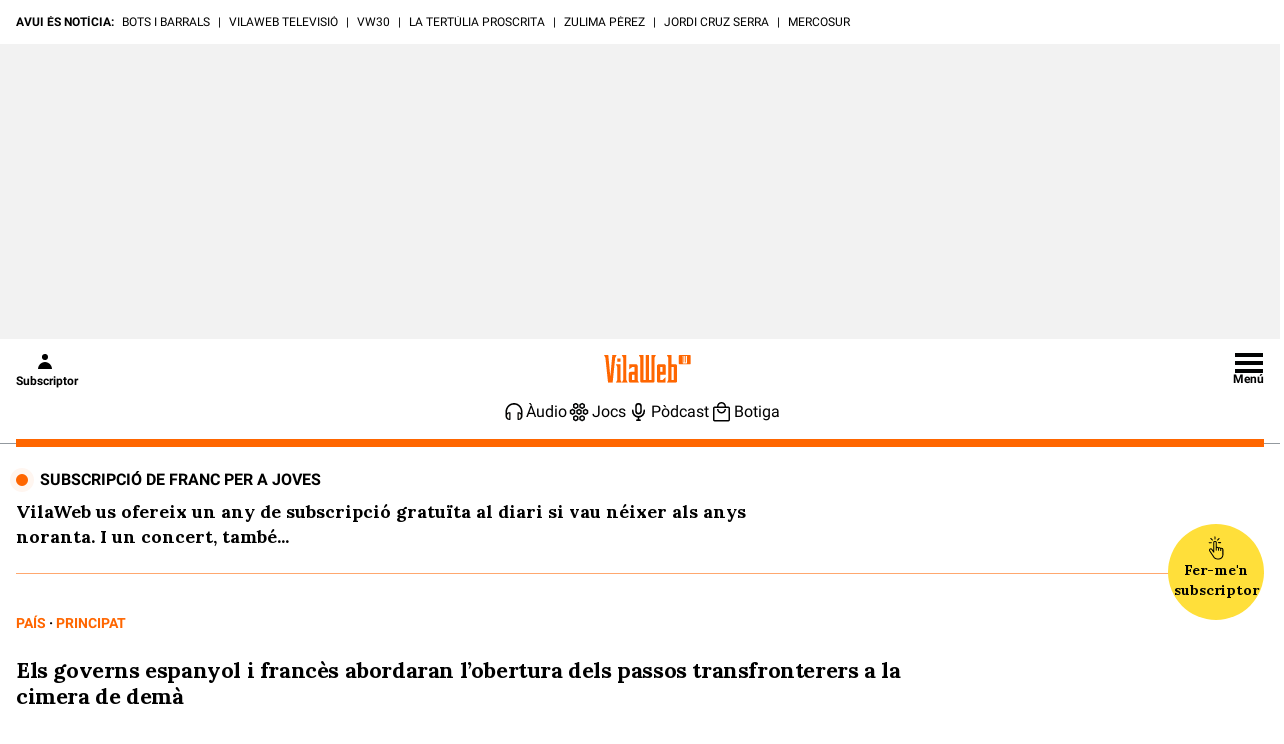

--- FILE ---
content_type: text/html; charset=UTF-8
request_url: https://www.vilaweb.cat/noticies/governs-espanyol-frances-abordaran-obertura-passos-transfronterers-cimera-dema/
body_size: 46992
content:
<!DOCTYPE html>
<html lang="ca">

<head>
	<script>!function(){var url_string=window.location.href,url=new URL(url_string);if(sense_popups=url.searchParams.get("sense_popups"),sense_popups){var date=new Date;date.setTime(date.getTime()+864e5);var expires="; expires="+date.toGMTString();document.cookie="interstitial_interior=1; expires="+date.toGMTString()+"; path=/"}}();</script>	
	<script>!function(){"use strict";("dark"===localStorage.theme||!("theme"in localStorage)&&window.matchMedia("(prefers-color-scheme: dark)").matches)&&document.querySelector("html").classList.add("dark")}();</script>
	<script type="text/javascript">if( !sense_popups ){window.gdprAppliesGlobally=true;(function(){function a(e){if(!window.frames[e]){if(document.body&&document.body.firstChild){var t=document.body;var n=document.createElement("iframe");n.style.display="none";n.name=e;n.title=e;t.insertBefore(n,t.firstChild)}
	else{setTimeout(function(){a(e)},5)}}}function e(n,r,o,c,s){function e(e,t,n,a){if(typeof n!=="function"){return}if(!window[r]){window[r]=[]}var i=false;if(s){i=s(e,t,n)}if(!i){window[r].push({command:e,parameter:t,callback:n,version:a})}}e.stub=true;function t(a){if(!window[n]||window[n].stub!==true){return}if(!a.data){return}
	var i=typeof a.data==="string";var e;try{e=i?JSON.parse(a.data):a.data}catch(t){return}if(e[o]){var r=e[o];window[n](r.command,r.parameter,function(e,t){var n={};n[c]={returnValue:e,success:t,callId:r.callId};a.source.postMessage(i?JSON.stringify(n):n,"*")},r.version)}}
	if(typeof window[n]!=="function"){window[n]=e;if(window.addEventListener){window.addEventListener("message",t,false)}else{window.attachEvent("onmessage",t)}}}e("__tcfapi","__tcfapiBuffer","__tcfapiCall","__tcfapiReturn");a("__tcfapiLocator");(function(e){
	var t=document.createElement("script");t.id="spcloader";t.type="text/javascript";t.async=true;t.src="https://sdk.privacy-center.org/"+e+"/loader.js?target="+document.location.hostname;t.charset="utf-8";var n=document.getElementsByTagName("script")[0];n.parentNode.insertBefore(t,n)})("a9decc1d-35cd-46a5-ac9f-7c1bd17bf326")})();}</script>	

	<meta name="viewport" content="width=device-width">

	<link rel="preload" href="/wp-content/themes/vilaweb/styles/lora.woff2" as="font" type="font/woff2" crossorigin>
	<link rel="preload" href="/wp-content/themes/vilaweb/styles/roboto-400.woff2" as="font" type="font/woff2" crossorigin>
	<link rel="preload" href="/wp-content/themes/vilaweb/styles/roboto-500.woff2" as="font" type="font/woff2" crossorigin>
	<link rel="preload" href="/wp-content/themes/vilaweb/styles/roboto-700.woff2" as="font" type="font/woff2" crossorigin>
	
	<link rel="preload" as="image" href="https://imatges.vilaweb.cat/nacional/wp-content/uploads/2018/07/H_3382004-1024x683.jpg" />
		<meta charset="UTF-8"/>

			
	
			<title>Els governs espanyol i francès abordaran l&#039;obertura dels passos transfronterers a la cimera de demà</title>
		
			<link rel="shortcut icon" href="https://www.vilaweb.cat/wp-content/themes/vilaweb/img/vilaweb-ico.png" />
		<link rel="apple-touch-icon" sizes="152x152" href="https://www.vilaweb.cat/wp-content/themes/vilaweb/img/vilaweb-ico-152x152.png" />	
		<link rel="apple-touch-icon" sizes="167x167" href="https://www.vilaweb.cat/wp-content/themes/vilaweb/img/vilaweb-ico-167x167.png" />	
		<link rel="apple-touch-icon" sizes="120x120" href="https://www.vilaweb.cat/wp-content/themes/vilaweb/img/vilaweb-ico-120x120.png" />
		<link rel="apple-touch-icon" sizes="180x180" href="https://www.vilaweb.cat/wp-content/themes/vilaweb/img/vilaweb-ico-180x180.png" />
	
			<meta name="keywords" content="principat, pais">
			
	<!-- Tracking Web Compass -->
	
		<script type="text/javascript">
			var mrfTech = 0;
			if (navigator.userAgent.indexOf("vilaweb-ios-app-v2") > -1) {
				mrfTech= 3;
			}
			if (navigator.userAgent.indexOf("vilaweb-android-app") > -1) {
				mrfTech= 4;
			}
			function e(e){var t=!(arguments.length>1&&void 0!==arguments[1])||arguments[1],c=document.createElement("script");c.src=e,t?c.type="module":(c.async=!0,c.type="text/javascript",c.setAttribute("nomodule",""));var n=document.getElementsByTagName("script")[0];n.parentNode.insertBefore(c,n)}function t(t,c,n){var a,o,r;null!==(a=t.marfeel)&&void 0!==a||(t.marfeel={}),null!==(o=(r=t.marfeel).cmd)&&void 0!==o||(r.cmd=[]),t.marfeel.config=n,t.marfeel.config.accountId=c;var i="https://sdk.mrf.io/statics";e("".concat(i,"/marfeel-sdk.js?id=").concat(c),!0),e("".concat(i,"/marfeel-sdk.es5.js?id=").concat(c),!1)}!function(e,c){var n=arguments.length>2&&void 0!==arguments[2]?arguments[2]:{};t(e,c,n)}(window,165 /*accountId*/,{adsTrackingFromClient:true, pageType: mrfTech} /*config*/);
			if (typeof Tools !== "undefined" && Tools.getCapabilities().indexOf("modozen") >= 0) {
                window.marfeel.cmd.push(["compass", function (compass) {
                    compass.setUserType("paid");
                }]);
                if (Tools && Tools.readCookie("vlwuid") && Tools.readCookie("vlwuid") != "") {
                    window.marfeel.cmd.push(["compass", function (compass) {
                        compass.setSiteUserId(Tools.readCookie("vlwuid"));
                    }]);
                }
            }
		</script>
	
	<!-- Didomi -->
	<script type="didomi/javascript" data-vendor-raw="didomi:google" data-purposes="cookies" async src="https://securepubads.g.doubleclick.net/tag/js/gpt.js"></script>
	
	<!-- Custom Didomi Listener -->
	<script type="text/javascript">
		window.didomiEventListeners = window.didomiEventListeners || [];
		// The user has clicked on the "Accept" button
		window.didomiEventListeners.push({
			event: 'notice.clickagree',
			listener: function () {
				// Notify Compass
				window.marfeel.cmd.push(['compass', function(compass){compass.setCookies(true);}])
			}
		});
		// The user has clicked on the "Decline" button
		window.didomiEventListeners.push({
			event: 'notice.clickdisagree',
			listener: function () {
				// Notify Compass
				window.marfeel.cmd.push(['compass', function(compass){compass.setCookies(false);}])
			}
		});
	</script>

	<script>
		window.googletag = window.googletag || {cmd: []};
	</script>


	<meta name='robots' content='index, follow, max-image-preview:large, max-snippet:-1, max-video-preview:-1' />

	<meta name="description" content="La Moncloa es compromet a defensar l&#039;oficialitat del català a Europa, tal com reclama Aragonès" />
	<link rel="canonical" href="https://www.vilaweb.cat/noticies/governs-espanyol-frances-abordaran-obertura-passos-transfronterers-cimera-dema/" />
	<meta property="og:locale" content="ca_ES" />
	<meta property="og:type" content="article" />
	<meta property="og:title" content="Els governs espanyol i francès abordaran l&#039;obertura dels passos transfronterers a la cimera de demà" />
	<meta property="og:description" content="La Moncloa es compromet a defensar l&#039;oficialitat del català a Europa, tal com reclama Aragonès" />
	<meta property="og:url" content="https://www.vilaweb.cat/noticies/governs-espanyol-frances-abordaran-obertura-passos-transfronterers-cimera-dema/" />
	<meta property="og:site_name" content="VilaWeb" />
	<meta property="article:publisher" content="https://www.facebook.com/VilaWeb" />
	<meta property="article:modified_time" content="2023-01-18T19:59:21+00:00" />
	<meta property="og:image" content="https://imatges.vilaweb.cat/nacional/wp-content/uploads/2018/07/H_3382004-1024x683.jpg" />
	<meta property="og:image:width" content="1024" />
	<meta property="og:image:height" content="683" />
	<meta property="og:image:type" content="image/jpeg" />
	<meta name="twitter:card" content="summary_large_image" />
	<meta name="twitter:site" content="@VilaWeb" />


<link rel='dns-prefetch' href='//ajax.googleapis.com' />
<link rel='dns-prefetch' href='//www.google.com' />
<link rel='dns-prefetch' href='//imatges.vilaweb.cat' />
<script type="text/javascript">
/* <![CDATA[ */
window._wpemojiSettings = {"baseUrl":"https:\/\/s.w.org\/images\/core\/emoji\/14.0.0\/72x72\/","ext":".png","svgUrl":"https:\/\/s.w.org\/images\/core\/emoji\/14.0.0\/svg\/","svgExt":".svg","source":{"concatemoji":"\/wp-includes\/js\/wp-emoji-release.min.js?ver=6.4.1"}};
/*! This file is auto-generated */
!function(i,n){var o,s,e;function c(e){try{var t={supportTests:e,timestamp:(new Date).valueOf()};sessionStorage.setItem(o,JSON.stringify(t))}catch(e){}}function p(e,t,n){e.clearRect(0,0,e.canvas.width,e.canvas.height),e.fillText(t,0,0);var t=new Uint32Array(e.getImageData(0,0,e.canvas.width,e.canvas.height).data),r=(e.clearRect(0,0,e.canvas.width,e.canvas.height),e.fillText(n,0,0),new Uint32Array(e.getImageData(0,0,e.canvas.width,e.canvas.height).data));return t.every(function(e,t){return e===r[t]})}function u(e,t,n){switch(t){case"flag":return n(e,"\ud83c\udff3\ufe0f\u200d\u26a7\ufe0f","\ud83c\udff3\ufe0f\u200b\u26a7\ufe0f")?!1:!n(e,"\ud83c\uddfa\ud83c\uddf3","\ud83c\uddfa\u200b\ud83c\uddf3")&&!n(e,"\ud83c\udff4\udb40\udc67\udb40\udc62\udb40\udc65\udb40\udc6e\udb40\udc67\udb40\udc7f","\ud83c\udff4\u200b\udb40\udc67\u200b\udb40\udc62\u200b\udb40\udc65\u200b\udb40\udc6e\u200b\udb40\udc67\u200b\udb40\udc7f");case"emoji":return!n(e,"\ud83e\udef1\ud83c\udffb\u200d\ud83e\udef2\ud83c\udfff","\ud83e\udef1\ud83c\udffb\u200b\ud83e\udef2\ud83c\udfff")}return!1}function f(e,t,n){var r="undefined"!=typeof WorkerGlobalScope&&self instanceof WorkerGlobalScope?new OffscreenCanvas(300,150):i.createElement("canvas"),a=r.getContext("2d",{willReadFrequently:!0}),o=(a.textBaseline="top",a.font="600 32px Arial",{});return e.forEach(function(e){o[e]=t(a,e,n)}),o}function t(e){var t=i.createElement("script");t.src=e,t.defer=!0,i.head.appendChild(t)}"undefined"!=typeof Promise&&(o="wpEmojiSettingsSupports",s=["flag","emoji"],n.supports={everything:!0,everythingExceptFlag:!0},e=new Promise(function(e){i.addEventListener("DOMContentLoaded",e,{once:!0})}),new Promise(function(t){var n=function(){try{var e=JSON.parse(sessionStorage.getItem(o));if("object"==typeof e&&"number"==typeof e.timestamp&&(new Date).valueOf()<e.timestamp+604800&&"object"==typeof e.supportTests)return e.supportTests}catch(e){}return null}();if(!n){if("undefined"!=typeof Worker&&"undefined"!=typeof OffscreenCanvas&&"undefined"!=typeof URL&&URL.createObjectURL&&"undefined"!=typeof Blob)try{var e="postMessage("+f.toString()+"("+[JSON.stringify(s),u.toString(),p.toString()].join(",")+"));",r=new Blob([e],{type:"text/javascript"}),a=new Worker(URL.createObjectURL(r),{name:"wpTestEmojiSupports"});return void(a.onmessage=function(e){c(n=e.data),a.terminate(),t(n)})}catch(e){}c(n=f(s,u,p))}t(n)}).then(function(e){for(var t in e)n.supports[t]=e[t],n.supports.everything=n.supports.everything&&n.supports[t],"flag"!==t&&(n.supports.everythingExceptFlag=n.supports.everythingExceptFlag&&n.supports[t]);n.supports.everythingExceptFlag=n.supports.everythingExceptFlag&&!n.supports.flag,n.DOMReady=!1,n.readyCallback=function(){n.DOMReady=!0}}).then(function(){return e}).then(function(){var e;n.supports.everything||(n.readyCallback(),(e=n.source||{}).concatemoji?t(e.concatemoji):e.wpemoji&&e.twemoji&&(t(e.twemoji),t(e.wpemoji)))}))}((window,document),window._wpemojiSettings);
/* ]]> */
</script>
<link rel='stylesheet' id='vlw_patterns_styles-css' href='/wp-content/themes/vilaweb/patterns/patterns-styles.css?ver=1.0.2' type='text/css' media='all' />
<style id='wp-emoji-styles-inline-css' type='text/css'>

	img.wp-smiley, img.emoji {
		display: inline !important;
		border: none !important;
		box-shadow: none !important;
		height: 1em !important;
		width: 1em !important;
		margin: 0 0.07em !important;
		vertical-align: -0.1em !important;
		background: none !important;
		padding: 0 !important;
	}
</style>
<link rel='stylesheet' id='vlw-gutenberg-blocks-styles-css' href='/wp-content/themes/vilaweb/styles/blocks-styles.css?ver=1.0.2' type='text/css' media='all' />
<link rel='stylesheet' id='gutenberg-pdfjs-css' href='/wp-content/plugins/pdfjs-viewer-shortcode/inc/../blocks/dist/style.css?ver=2.1.8' type='text/css' media='all' />
<style id='elasticpress-facet-style-inline-css' type='text/css'>
.widget_ep-facet input[type=search],.wp-block-elasticpress-facet input[type=search]{margin-bottom:1rem}.widget_ep-facet .searchable .inner,.wp-block-elasticpress-facet .searchable .inner{max-height:20em;overflow:scroll}.widget_ep-facet .term.hide,.wp-block-elasticpress-facet .term.hide{display:none}.widget_ep-facet .empty-term,.wp-block-elasticpress-facet .empty-term{opacity:.5;position:relative}.widget_ep-facet .empty-term:after,.wp-block-elasticpress-facet .empty-term:after{bottom:0;content:" ";display:block;left:0;position:absolute;right:0;top:0;width:100%;z-index:2}.widget_ep-facet .level-1,.wp-block-elasticpress-facet .level-1{padding-left:20px}.widget_ep-facet .level-2,.wp-block-elasticpress-facet .level-2{padding-left:40px}.widget_ep-facet .level-3,.wp-block-elasticpress-facet .level-3{padding-left:60px}.widget_ep-facet .level-4,.wp-block-elasticpress-facet .level-4{padding-left:5pc}.widget_ep-facet .level-5,.wp-block-elasticpress-facet .level-5{padding-left:75pt}.widget_ep-facet input[disabled],.wp-block-elasticpress-facet input[disabled]{cursor:pointer;opacity:1}.widget_ep-facet .term a,.wp-block-elasticpress-facet .term a{-webkit-box-align:center;-ms-flex-align:center;align-items:center;display:-webkit-box;display:-ms-flexbox;display:flex;position:relative}.widget_ep-facet .term a:hover .ep-checkbox,.wp-block-elasticpress-facet .term a:hover .ep-checkbox{background-color:#ccc}.ep-checkbox{-webkit-box-align:center;-ms-flex-align:center;-ms-flex-negative:0;-webkit-box-pack:center;-ms-flex-pack:center;align-items:center;background-color:#eee;display:-webkit-box;display:-ms-flexbox;display:flex;flex-shrink:0;height:1em;justify-content:center;margin-right:.25em;width:1em}.ep-checkbox:after{border:solid #fff;border-width:0 .125em .125em 0;content:"";display:none;height:.5em;-webkit-transform:rotate(45deg);transform:rotate(45deg);width:.25em}.ep-checkbox.checked{background-color:#5e5e5e}.ep-checkbox.checked:after{display:block}

</style>
<style id='elasticpress-facet-meta-style-inline-css' type='text/css'>
.widget_ep-facet input[type=search],.wp-block-elasticpress-facet input[type=search]{margin-bottom:1rem}.widget_ep-facet .searchable .inner,.wp-block-elasticpress-facet .searchable .inner{max-height:20em;overflow:scroll}.widget_ep-facet .term.hide,.wp-block-elasticpress-facet .term.hide{display:none}.widget_ep-facet .empty-term,.wp-block-elasticpress-facet .empty-term{opacity:.5;position:relative}.widget_ep-facet .empty-term:after,.wp-block-elasticpress-facet .empty-term:after{bottom:0;content:" ";display:block;left:0;position:absolute;right:0;top:0;width:100%;z-index:2}.widget_ep-facet .level-1,.wp-block-elasticpress-facet .level-1{padding-left:20px}.widget_ep-facet .level-2,.wp-block-elasticpress-facet .level-2{padding-left:40px}.widget_ep-facet .level-3,.wp-block-elasticpress-facet .level-3{padding-left:60px}.widget_ep-facet .level-4,.wp-block-elasticpress-facet .level-4{padding-left:5pc}.widget_ep-facet .level-5,.wp-block-elasticpress-facet .level-5{padding-left:75pt}.widget_ep-facet input[disabled],.wp-block-elasticpress-facet input[disabled]{cursor:pointer;opacity:1}.widget_ep-facet .term a,.wp-block-elasticpress-facet .term a{-webkit-box-align:center;-ms-flex-align:center;align-items:center;display:-webkit-box;display:-ms-flexbox;display:flex;position:relative}.widget_ep-facet .term a:hover .ep-checkbox,.wp-block-elasticpress-facet .term a:hover .ep-checkbox{background-color:#ccc}.ep-checkbox{-webkit-box-align:center;-ms-flex-align:center;-ms-flex-negative:0;-webkit-box-pack:center;-ms-flex-pack:center;align-items:center;background-color:#eee;display:-webkit-box;display:-ms-flexbox;display:flex;flex-shrink:0;height:1em;justify-content:center;margin-right:.25em;width:1em}.ep-checkbox:after{border:solid #fff;border-width:0 .125em .125em 0;content:"";display:none;height:.5em;-webkit-transform:rotate(45deg);transform:rotate(45deg);width:.25em}.ep-checkbox.checked{background-color:#5e5e5e}.ep-checkbox.checked:after{display:block}

</style>
<style id='classic-theme-styles-inline-css' type='text/css'>
/*! This file is auto-generated */
.wp-block-button__link{color:#fff;background-color:#32373c;border-radius:9999px;box-shadow:none;text-decoration:none;padding:calc(.667em + 2px) calc(1.333em + 2px);font-size:1.125em}.wp-block-file__button{background:#32373c;color:#fff;text-decoration:none}
</style>
<style id='global-styles-inline-css' type='text/css'>
body{--wp--preset--color--black: #000000;--wp--preset--color--cyan-bluish-gray: #abb8c3;--wp--preset--color--white: #ffffff;--wp--preset--color--pale-pink: #f78da7;--wp--preset--color--vivid-red: #cf2e2e;--wp--preset--color--luminous-vivid-orange: #ff6900;--wp--preset--color--luminous-vivid-amber: #fcb900;--wp--preset--color--light-green-cyan: #7bdcb5;--wp--preset--color--vivid-green-cyan: #00d084;--wp--preset--color--pale-cyan-blue: #8ed1fc;--wp--preset--color--vivid-cyan-blue: #0693e3;--wp--preset--color--vivid-purple: #9b51e0;--wp--preset--gradient--vivid-cyan-blue-to-vivid-purple: linear-gradient(135deg,rgba(6,147,227,1) 0%,rgb(155,81,224) 100%);--wp--preset--gradient--light-green-cyan-to-vivid-green-cyan: linear-gradient(135deg,rgb(122,220,180) 0%,rgb(0,208,130) 100%);--wp--preset--gradient--luminous-vivid-amber-to-luminous-vivid-orange: linear-gradient(135deg,rgba(252,185,0,1) 0%,rgba(255,105,0,1) 100%);--wp--preset--gradient--luminous-vivid-orange-to-vivid-red: linear-gradient(135deg,rgba(255,105,0,1) 0%,rgb(207,46,46) 100%);--wp--preset--gradient--very-light-gray-to-cyan-bluish-gray: linear-gradient(135deg,rgb(238,238,238) 0%,rgb(169,184,195) 100%);--wp--preset--gradient--cool-to-warm-spectrum: linear-gradient(135deg,rgb(74,234,220) 0%,rgb(151,120,209) 20%,rgb(207,42,186) 40%,rgb(238,44,130) 60%,rgb(251,105,98) 80%,rgb(254,248,76) 100%);--wp--preset--gradient--blush-light-purple: linear-gradient(135deg,rgb(255,206,236) 0%,rgb(152,150,240) 100%);--wp--preset--gradient--blush-bordeaux: linear-gradient(135deg,rgb(254,205,165) 0%,rgb(254,45,45) 50%,rgb(107,0,62) 100%);--wp--preset--gradient--luminous-dusk: linear-gradient(135deg,rgb(255,203,112) 0%,rgb(199,81,192) 50%,rgb(65,88,208) 100%);--wp--preset--gradient--pale-ocean: linear-gradient(135deg,rgb(255,245,203) 0%,rgb(182,227,212) 50%,rgb(51,167,181) 100%);--wp--preset--gradient--electric-grass: linear-gradient(135deg,rgb(202,248,128) 0%,rgb(113,206,126) 100%);--wp--preset--gradient--midnight: linear-gradient(135deg,rgb(2,3,129) 0%,rgb(40,116,252) 100%);--wp--preset--font-size--small: 13px;--wp--preset--font-size--medium: 20px;--wp--preset--font-size--large: 36px;--wp--preset--font-size--x-large: 42px;--wp--preset--spacing--20: 0.44rem;--wp--preset--spacing--30: 0.67rem;--wp--preset--spacing--40: 1rem;--wp--preset--spacing--50: 1.5rem;--wp--preset--spacing--60: 2.25rem;--wp--preset--spacing--70: 3.38rem;--wp--preset--spacing--80: 5.06rem;--wp--preset--shadow--natural: 6px 6px 9px rgba(0, 0, 0, 0.2);--wp--preset--shadow--deep: 12px 12px 50px rgba(0, 0, 0, 0.4);--wp--preset--shadow--sharp: 6px 6px 0px rgba(0, 0, 0, 0.2);--wp--preset--shadow--outlined: 6px 6px 0px -3px rgba(255, 255, 255, 1), 6px 6px rgba(0, 0, 0, 1);--wp--preset--shadow--crisp: 6px 6px 0px rgba(0, 0, 0, 1);}:where(.is-layout-flex){gap: 0.5em;}:where(.is-layout-grid){gap: 0.5em;}body .is-layout-flow > .alignleft{float: left;margin-inline-start: 0;margin-inline-end: 2em;}body .is-layout-flow > .alignright{float: right;margin-inline-start: 2em;margin-inline-end: 0;}body .is-layout-flow > .aligncenter{margin-left: auto !important;margin-right: auto !important;}body .is-layout-constrained > .alignleft{float: left;margin-inline-start: 0;margin-inline-end: 2em;}body .is-layout-constrained > .alignright{float: right;margin-inline-start: 2em;margin-inline-end: 0;}body .is-layout-constrained > .aligncenter{margin-left: auto !important;margin-right: auto !important;}body .is-layout-constrained > :where(:not(.alignleft):not(.alignright):not(.alignfull)){max-width: var(--wp--style--global--content-size);margin-left: auto !important;margin-right: auto !important;}body .is-layout-constrained > .alignwide{max-width: var(--wp--style--global--wide-size);}body .is-layout-flex{display: flex;}body .is-layout-flex{flex-wrap: wrap;align-items: center;}body .is-layout-flex > *{margin: 0;}body .is-layout-grid{display: grid;}body .is-layout-grid > *{margin: 0;}:where(.wp-block-columns.is-layout-flex){gap: 2em;}:where(.wp-block-columns.is-layout-grid){gap: 2em;}:where(.wp-block-post-template.is-layout-flex){gap: 1.25em;}:where(.wp-block-post-template.is-layout-grid){gap: 1.25em;}.has-black-color{color: var(--wp--preset--color--black) !important;}.has-cyan-bluish-gray-color{color: var(--wp--preset--color--cyan-bluish-gray) !important;}.has-white-color{color: var(--wp--preset--color--white) !important;}.has-pale-pink-color{color: var(--wp--preset--color--pale-pink) !important;}.has-vivid-red-color{color: var(--wp--preset--color--vivid-red) !important;}.has-luminous-vivid-orange-color{color: var(--wp--preset--color--luminous-vivid-orange) !important;}.has-luminous-vivid-amber-color{color: var(--wp--preset--color--luminous-vivid-amber) !important;}.has-light-green-cyan-color{color: var(--wp--preset--color--light-green-cyan) !important;}.has-vivid-green-cyan-color{color: var(--wp--preset--color--vivid-green-cyan) !important;}.has-pale-cyan-blue-color{color: var(--wp--preset--color--pale-cyan-blue) !important;}.has-vivid-cyan-blue-color{color: var(--wp--preset--color--vivid-cyan-blue) !important;}.has-vivid-purple-color{color: var(--wp--preset--color--vivid-purple) !important;}.has-black-background-color{background-color: var(--wp--preset--color--black) !important;}.has-cyan-bluish-gray-background-color{background-color: var(--wp--preset--color--cyan-bluish-gray) !important;}.has-white-background-color{background-color: var(--wp--preset--color--white) !important;}.has-pale-pink-background-color{background-color: var(--wp--preset--color--pale-pink) !important;}.has-vivid-red-background-color{background-color: var(--wp--preset--color--vivid-red) !important;}.has-luminous-vivid-orange-background-color{background-color: var(--wp--preset--color--luminous-vivid-orange) !important;}.has-luminous-vivid-amber-background-color{background-color: var(--wp--preset--color--luminous-vivid-amber) !important;}.has-light-green-cyan-background-color{background-color: var(--wp--preset--color--light-green-cyan) !important;}.has-vivid-green-cyan-background-color{background-color: var(--wp--preset--color--vivid-green-cyan) !important;}.has-pale-cyan-blue-background-color{background-color: var(--wp--preset--color--pale-cyan-blue) !important;}.has-vivid-cyan-blue-background-color{background-color: var(--wp--preset--color--vivid-cyan-blue) !important;}.has-vivid-purple-background-color{background-color: var(--wp--preset--color--vivid-purple) !important;}.has-black-border-color{border-color: var(--wp--preset--color--black) !important;}.has-cyan-bluish-gray-border-color{border-color: var(--wp--preset--color--cyan-bluish-gray) !important;}.has-white-border-color{border-color: var(--wp--preset--color--white) !important;}.has-pale-pink-border-color{border-color: var(--wp--preset--color--pale-pink) !important;}.has-vivid-red-border-color{border-color: var(--wp--preset--color--vivid-red) !important;}.has-luminous-vivid-orange-border-color{border-color: var(--wp--preset--color--luminous-vivid-orange) !important;}.has-luminous-vivid-amber-border-color{border-color: var(--wp--preset--color--luminous-vivid-amber) !important;}.has-light-green-cyan-border-color{border-color: var(--wp--preset--color--light-green-cyan) !important;}.has-vivid-green-cyan-border-color{border-color: var(--wp--preset--color--vivid-green-cyan) !important;}.has-pale-cyan-blue-border-color{border-color: var(--wp--preset--color--pale-cyan-blue) !important;}.has-vivid-cyan-blue-border-color{border-color: var(--wp--preset--color--vivid-cyan-blue) !important;}.has-vivid-purple-border-color{border-color: var(--wp--preset--color--vivid-purple) !important;}.has-vivid-cyan-blue-to-vivid-purple-gradient-background{background: var(--wp--preset--gradient--vivid-cyan-blue-to-vivid-purple) !important;}.has-light-green-cyan-to-vivid-green-cyan-gradient-background{background: var(--wp--preset--gradient--light-green-cyan-to-vivid-green-cyan) !important;}.has-luminous-vivid-amber-to-luminous-vivid-orange-gradient-background{background: var(--wp--preset--gradient--luminous-vivid-amber-to-luminous-vivid-orange) !important;}.has-luminous-vivid-orange-to-vivid-red-gradient-background{background: var(--wp--preset--gradient--luminous-vivid-orange-to-vivid-red) !important;}.has-very-light-gray-to-cyan-bluish-gray-gradient-background{background: var(--wp--preset--gradient--very-light-gray-to-cyan-bluish-gray) !important;}.has-cool-to-warm-spectrum-gradient-background{background: var(--wp--preset--gradient--cool-to-warm-spectrum) !important;}.has-blush-light-purple-gradient-background{background: var(--wp--preset--gradient--blush-light-purple) !important;}.has-blush-bordeaux-gradient-background{background: var(--wp--preset--gradient--blush-bordeaux) !important;}.has-luminous-dusk-gradient-background{background: var(--wp--preset--gradient--luminous-dusk) !important;}.has-pale-ocean-gradient-background{background: var(--wp--preset--gradient--pale-ocean) !important;}.has-electric-grass-gradient-background{background: var(--wp--preset--gradient--electric-grass) !important;}.has-midnight-gradient-background{background: var(--wp--preset--gradient--midnight) !important;}.has-small-font-size{font-size: var(--wp--preset--font-size--small) !important;}.has-medium-font-size{font-size: var(--wp--preset--font-size--medium) !important;}.has-large-font-size{font-size: var(--wp--preset--font-size--large) !important;}.has-x-large-font-size{font-size: var(--wp--preset--font-size--x-large) !important;}
.wp-block-navigation a:where(:not(.wp-element-button)){color: inherit;}
:where(.wp-block-post-template.is-layout-flex){gap: 1.25em;}:where(.wp-block-post-template.is-layout-grid){gap: 1.25em;}
:where(.wp-block-columns.is-layout-flex){gap: 2em;}:where(.wp-block-columns.is-layout-grid){gap: 2em;}
.wp-block-pullquote{font-size: 1.5em;line-height: 1.6;}
</style>
<link rel='stylesheet' id='fvp-frontend-css' href='/wp-content/plugins/featured-video-plus/styles/frontend.css?ver=2.3.3' type='text/css' media='all' />
<link rel='stylesheet' id='remp-tracking-css' href='/wp-content/plugins/remp-tracking-and-upsert-plugin-main/public/css/remp-tracking-public.css?ver=1.5.7' type='text/css' media='all' />
<link rel='stylesheet' id='remp_member_zone-css' href='/wp-content/plugins/remp-tracking-and-upsert-plugin-main/public/js/member-zone/index-Dp5srWGd.css?ver=1.5.7' type='text/css' media='all' />
<link rel='stylesheet' id='vlw-shortcodes-css' href='/wp-content/plugins/vlw-customized-shortcodes/css/vlw-shortcodes.css?ver=1.2' type='text/css' media='all' />
<link rel='stylesheet' id='vlw_swiper_styles-css' href='/wp-content/themes/vilaweb/styles/swiper.css?ver=1.0.103' type='text/css' media='all' />
<link rel='stylesheet' id='vlw_base_styles-css' href='/wp-content/themes/vilaweb/styles/base.css?ver=1.0.103' type='text/css' media='all' />
<link rel='stylesheet' id='vlw_styles-css' href='/wp-content/themes/vilaweb/style.css?ver=1.0.103' type='text/css' media='all' />
<link rel='stylesheet' id='datepicker-css' href='/wp-content/themes/vilaweb/styles/datepicker.css?ver=1.0.3' type='text/css' media='all' />
<script type="text/javascript" src="https://ajax.googleapis.com/ajax/libs/jquery/3.1.1/jquery.min.js?ver=3.1.1" id="jquery-js"></script>
<script type="module" src="/wp-content/plugins/remp-tracking-and-upsert-plugin-main/public/js/member-zone/index-CW_WKZj4.js?ver=1.5.7"></script><script type="text/javascript" id="remp_script-js-extra">
/* <![CDATA[ */
var remp_vars = {"remp_crm_url":"https:\/\/customer.vilaweb.cat","remp_beam_url":"https:\/\/beam-remp.vilaweb.cat","remp_campaign_url":"https:\/\/campaign-remp.vilaweb.cat","remp_cookie_domain":"vilaweb.cat","remp_beam_tracking_url":"https:\/\/tracker-remp.vilaweb.cat","remp_tracking_property_token":"e96a1fb5-fa34-4e73-bb31-d9cc262267fc","remp_post_title":"Els governs espanyol i franc\u00e8s abordaran l\u2019obertura dels passos transfronterers a la cimera de dem\u00e0","remp_post_author":"Pol Baraza Curtichs","remp_post_id":"1239021","remp_tracking_timespan_enabled":"1","remp_tracking_readingprogress_enabled":"1","remp_user_id":"","remp_user_email":"","remp_is_front_page":"","remp_tags":[],"remp_sections":"Principat"};
/* ]]> */
</script>
<script type="text/javascript" src="/wp-content/plugins/remp-tracking-and-upsert-plugin-main/public/js/remp-tracking-public.js?ver=1.5.7" id="remp_script-js"></script>
<link rel="icon" href="https://imatges.vilaweb.cat/nacional/wp-content/uploads/2022/05/favicon-09125230.png" sizes="32x32" />
<link rel="icon" href="https://imatges.vilaweb.cat/nacional/wp-content/uploads/2022/05/favicon-09125230.png" sizes="192x192" />
<link rel="apple-touch-icon" href="https://imatges.vilaweb.cat/nacional/wp-content/uploads/2022/05/favicon-09125230.png" />
<meta name="msapplication-TileImage" content="https://imatges.vilaweb.cat/nacional/wp-content/uploads/2022/05/favicon-09125230.png" />

	<script type="text/javascript">
		window.googletag = window.googletag || { cmd: [] };
		window.marfeel = window.marfeel || { cmd: []};
		googletag.cmd.push(function(){
			googletag.pubads().addEventListener('slotRenderEnded', function(event){
				if (!event.isEmpty) {
						window.marfeel.cmd.push(['compass', function(compass){
							compass.trackAdRendered(event.lineItemId != null ? event.lineItemId : event.slot.getAdUnitPath(), event.slot.getAdUnitPath());
						}]);
				}
			});
		});
	</script>

						<!-- Google Structured Data -->
			<script type="application/ld+json">{"@type":"NewsArticle","@context":"https:\/\/schema.org","@id":"https:\/\/www.vilaweb.cat\/noticies\/governs-espanyol-frances-abordaran-obertura-passos-transfronterers-cimera-dema\/","publisher":{"@type":"Organization","@context":"https:\/\/schema.org","@id":"https:\/\/www.vilaweb.cat#publisher","name":"VilaWeb","url":"https:\/\/www.vilaweb.cat\/","logo":{"@type":"ImageObject","url":"https:\/\/www.vilaweb.cat\/wp-content\/themes\/vilaweb\/img\/logo-vilaweb-284x112.svg","width":284,"height":112},"sameAs":["https:\/\/www.facebook.com\/VilaWeb","https:\/\/bsky.app\/profile\/vilaweb.cat","https:\/\/twitter.com\/VilaWeb","https:\/\/www.instagram.com\/vilaweb\/","https:\/\/www.tiktok.com\/@vilaweb","https:\/\/www.youtube.com\/user\/vilaweb"]},"isAccessibleForFree":true,"image":["https:\/\/imatges.vilaweb.cat\/nacional\/wp-content\/uploads\/2018\/07\/H_3382004-1024x683.jpg"],"author":[{"@type":"Person","id":"https:\/\/www.vilaweb.cat\/#\/schema\/person\/7a344dda2f79d60c7fffea997119cfab","name":"ACN","description":null,"url":"https:\/\/www.vilaweb.cat\/autors\/acn\/","image":{"@type":"ImageObject","@id":"https:\/\/www.vilaweb.cat\/#personlogo","inLanguage":"ca","url":"https:\/\/imatges.vilaweb.cat\/nacional\/wp-content\/uploads\/2022\/05\/Unknown-18153043-150x150.jpeg","caption":"ACN"}}],"headline":"Els governs espanyol i franc\u00e8s abordaran l'obertura dels passos transfronterers a la cimera de dem\u00e0","articleBody":"La cimera hispano-francesa de dem\u00e0 a Barcelona culminar\u00e0 amb la signatura d'un \"tractat de Barcelona\" d'amistat entre els dos pa\u00efsos, i abordar\u00e0 q\u00fcestions fonamentals per als dos estats com les interconnexions, q\u00fcestions migrat\u00f2ries i el suport a Ucra\u00efna. Entre aquestes q\u00fcestions, tamb\u00e9 la reobertura dels vuit passos fronterers secundaris que l'estat franc\u00e8s va tancar durant la pand\u00e8mia i que el govern espanyol vol reobrir com m\u00e9s aviat millor. La Moncloa tamb\u00e9 assegura que faran seva una de les reivindicacions del president de la Generalitat, Pere Aragon\u00e8s: l'oficialitat del catal\u00e0 a Europa.\r\n\r\nEl president del govern espanyol, Pedro S\u00e1nchez assistir\u00e0 al Museu Nacional d'Art de Catalunya (MNAC) acompanyat de les tres vice-presidentes, Nadia Calvi\u00f1o, Yolanda D\u00edaz i Teresa Ribera, i dels ministres d'Exteriors, Defensa, Interior, Transports, Educaci\u00f3, Agricultura i Cultura. En tota, deu ministres que es reuniran amb els hom\u00f2legs francesos.\r\n\r\nLa cimera comen\u00e7ar\u00e0 a les 10.30 amb l'arribada del president franc\u00e8s, Emmanuel Macron, que ser\u00e0 rebut pel president del govern espanyol, el president de la Generalitat, la batllessa de Barcelona i la resta de la delegaci\u00f3 espanyola. Despr\u00e9s de la salutaci\u00f3, les dues delegacions es faran una fotografia de fam\u00edlia i S\u00e1nchez i Macron passaran revista a les tropes.\r\n\r\n\u00c9s l'\u00fanic moment en qu\u00e8 la Moncloa preveu la participaci\u00f3 del president de la Generalitat, Pere Aragon\u00e8s. Segons fonts del govern espanyol, en aquest punt \u00e9s quan Aragon\u00e8s i S\u00e1nchez podran intercanviar algunes paraules. La Moncloa assegura que no li consta que Aragon\u00e8s hagi demanat una reuni\u00f3 amb S\u00e1nchez.\r\n\r\nA les 11\u202f.00 comen\u00e7ar\u00e0 la reuni\u00f3 entre S\u00e1nchez i Macron, i en paral\u00b7lel les dels ministres. A les 12.00 comen\u00e7ar\u00e0 el plenari, on parlen S\u00e1nchez, Macron, i tots els ministres, i a les 13.45\u202f \u00e9s previst que se signi l'acord per donar pas a la confer\u00e8ncia de premsa dels dos presidents. No hi haur\u00e0 dinar oficial. Com en altres cimeres, \u00e9s previst un c\u00e0tering durant el plenari.\r\n\r\nUn cop acabada la cimera, Macron rebr\u00e0 la comunitat francesa al Liceu Franc\u00e8s. La Moncloa no confirma encara la possibilitat que S\u00e1nchez visiti el Museu Picasso.","mainEntityOfPage":"https:\/\/www.vilaweb.cat\/noticies\/governs-espanyol-frances-abordaran-obertura-passos-transfronterers-cimera-dema\/","articleSection":["Principat"],"datePublished":"2023-01-18T18:21:05+01:00","dateModified":"2023-01-18T20:59:21+01:00"}</script>			
	<!--[if !IE]><!--><link rel="manifest" href="/wp-content/themes/vilaweb/js/onesignal/manifest.json"><!--<![endif]-->	

		
		<!--Google GPT/ADM code -->		
		<script type="text/javascript">
			window.googletag = window.googletag || { cmd: [] };
			window.googletag.cmd.push(function () {
				googletag.pubads().setTargeting('category',['principat','pais']);
googletag.pubads().setTargeting('author',['acn']);
				window.googletag.pubads().enableSingleRequest();
				window.googletag.pubads().disableInitialLoad();
			});
		</script>		

		<!--Site config -->				
				<script type="text/javascript" async="async" src="https://protagcdn.com/s/vilaweb.cat/post.js"></script>		
				<script type="text/javascript">
			window.protag = window.protag || { cmd: [] };   
			window.protag.cmd.push(function () {
				window.protag.pageInit();
			});
		</script>
		
	
	
	<meta name="facebook-domain-verification" content="pvhie92e6zjw5f8c1sfn7qbc5c3o3h" />

	<style>
			
		.vlw-wp-subscriptor {display: none;}
		</style>

</head>

<body class="noticies-template-default single single-noticies postid-1239021 wp-embed-responsive vlw_newsletters_cat_5 vlw_newsletters_author_618 dark:bg-black dark:text-black-10 flex flex-col justify-between min-h-screen preload">

			<div id="protag-vignette_p"></div>
		<script type="text/javascript">
			window.googletag = window.googletag || { cmd: [] };
			window.protag = window.protag || { cmd: [] };
			window.protag.cmd.push(function () {
				window.protag.display("protag-vignette_p");
			});
		</script>
	
			<div id="safari-15-alert" class="hidden sticky mx-auto p-6 w-3/4 md:w-1/3 bg-primary-100 border border-black-300 z-50 text-center text-black-600">
			<button id="safari-15-alert-close" class="absolute bg-white border border-black-300 cursor-pointer flex h-6 items-center justify-center right-0 text-black-300 top-0 w-6 z-10">
				<svg class="fill-current h-4 w-4" xmlns="http://www.w3.org/2000/svg" viewBox="0 0 24 24">
					<path d="M19 6.41L17.59 5 12 10.59 6.41 5 5 6.41 10.59 12 5 17.59 6.41 19 12 13.41 17.59 19 19 17.59 13.41 12z"></path>
				</svg>
			</button>
			Si voleu llegir millor VilaWeb, sense dificultats, us recomanem que actualitzeu la versió del navegador Safari que feu servir, o que useu un altre navegador (Chrome, Firefox...). 
			Si necessiteu suport, escriviu-nos a <a class="text-primary-600" href="mailto:suport@vilaweb.cat">suport@vilaweb.cat</a> o truqueu-nos al <a class="text-primary-600" href="tel:689344437">689 344 437</a>.
		</div>
		

	<div class="container-interstitial"></div>

	
			<style>
	#scroller-avui-es-noticia::-webkit-scrollbar {
		display: none;
	}
</style>
<header class="bg-white dark:bg-black left-0 right-0 sticky top-0 w-full z-40">
	<div class="container flex flex-col relative pt-4 pb-4 font-sans text-xs">
		<div class="overflow-x-hidden md:overflow-y-hidden flex flex-row items-center md:w-96">
			<div class="text-left font-bold uppercase font-medium pr-2 z-10 bg-white dark:bg-black whitespace-nowrap">
				Avui és Notícia:
			</div>
			<div id="scroller-avui-es-noticia" class="overflow-x-scroll flex flex-row w-full no-scrollbar">
									<div class="text-center uppercase font-light flex flex-row">
						<a href="https://www.vilaweb.cat/noticies/la-cara-autentica-del-trumpisme/" class="dark:hover:text-black-300 hover:text-black-600 transition whitespace-nowrap">
							BOTS I BARRALS						</a>
						<div class="px-2">|</div>					</div>
									<div class="text-center uppercase font-light flex flex-row">
						<a href="https://www.vilaweb.cat/noticies/vilaweb-televisio-nova-progamacio-2026/" class="dark:hover:text-black-300 hover:text-black-600 transition whitespace-nowrap">
							VilaWeb Televisió						</a>
						<div class="px-2">|</div>					</div>
									<div class="text-center uppercase font-light flex flex-row">
						<a href="https://www.vilaweb.cat/noticies/avantatges-subscripcio-gratuita-30-anys/" class="dark:hover:text-black-300 hover:text-black-600 transition whitespace-nowrap">
							VW30						</a>
						<div class="px-2">|</div>					</div>
									<div class="text-center uppercase font-light flex flex-row">
						<a href="https://www.vilaweb.cat/podcast/tertulia-proscrita-anunci-alguna-cosa-creuran/" class="dark:hover:text-black-300 hover:text-black-600 transition whitespace-nowrap">
							La tertúlia proscrita						</a>
						<div class="px-2">|</div>					</div>
									<div class="text-center uppercase font-light flex flex-row">
						<a href="https://www.vilaweb.cat/noticies/zulima-perez-el-president-mazon-era-un-element-distorsionador-en-les-relacions-entre-lestat-i-la-generalitat/" class="dark:hover:text-black-300 hover:text-black-600 transition whitespace-nowrap">
							Zulima Pérez						</a>
						<div class="px-2">|</div>					</div>
									<div class="text-center uppercase font-light flex flex-row">
						<a href="https://www.vilaweb.cat/noticies/entrevista-jordi-cruz-quaranta-noms-neu/" class="dark:hover:text-black-300 hover:text-black-600 transition whitespace-nowrap">
							Jordi Cruz Serra						</a>
						<div class="px-2">|</div>					</div>
									<div class="text-center uppercase font-light flex flex-row">
						<a href="https://www.vilaweb.cat/noticies/la-unio-europea-i-mercosur-signaran-lacord-comercial-despres-de-26-anys-de-negociacio/" class="dark:hover:text-black-300 hover:text-black-600 transition whitespace-nowrap">
							Mercosur						</a>
											</div>
							</div>
			<div class="hidden md:flex md:absolute right-0 items-center flex-row relative pr-4 pl-1 z-50 bg-white dark:bg-black">
				<div class="swiper-avui-es-noticia-button-prev relative pr-1" style="display:none">
					<button class="bg-black-800 bg-opacity-20 dark:bg-black-10 dark:bg-opacity-20 dark:hover:bg-opacity-80 dark:hover:text-black flex focus:outline-none hover:bg-opacity-80 items-center justify-center rounded-full text-black-10 transition w-6 h-6">
						<svg width="7" height="11" fill="none" xmlns="http://www.w3.org/2000/svg">
							<path fill-rule="evenodd" clip-rule="evenodd" d="M6.456 10.407a.645.645 0 01-.913 0L1.027 5.89a.645.645 0 010-.913L5.543.462a.645.645 0 01.913.912l-4.06 4.06 4.06 4.06a.645.645 0 010 .913z" fill="currentColor" />
						</svg>
					</button>
				</div>
				<div class="swiper-avui-es-noticia-button-next relative" style="display:none">
					<button class="bg-black-800 bg-opacity-20 dark:bg-black-10 dark:bg-opacity-20 dark:hover:bg-opacity-80 dark:hover:text-black flex focus:outline-none hover:bg-opacity-80 items-center justify-center rounded-full text-black-10 transition w-6 h-6">
						<svg width="7" height="11" fill="none" xmlns="http://www.w3.org/2000/svg">
							<path fill-rule="evenodd" clip-rule="evenodd" d="M.544.462a.645.645 0 01.913 0l4.516 4.516a.645.645 0 010 .912l-4.516 4.517a.645.645 0 01-.913-.913l4.06-4.06-4.06-4.06a.645.645 0 010-.912z" fill="currentColor" />
						</svg>
					</button>
				</div>
			</div>
		</div>
	</div>
</header>
		
<section id="navigation-layer" class="-translate-y-full bg-white dark:bg-black-950 fixed flex flex-col inset-0 opacity-0 transform transition-opacity w-screen z-40" aria-hidden="true">
	<div class="h-16 flex-shrink-0"></div>
	<div class="container md:overflow-y-hidden overflow-y-auto relative">
		<div class="overflow-x-hidden swiper-navigation">
			<div class="flex-col md:flex-row swiper-wrapper">
									<div class="font-sans h-auto mb-3 md:mb-0 md:w-72 swiper-slide w-full">
						<div class="bg-ocre-100 border-black-950 border-t-2 dark:bg-primary-900 dark:border-gray-50 h-full md:p-6 p-3 w-full">
							<div class="mt-0 space-y-10">
								
								<article class="h-entry relative">
									<div class="flex items-center justify-between">
										<div class="flex flex-col font-bold font-sans w-2/3">
											<a class="hover:text-primary-900 text-primary-600 text-sm transition u-url uppercase" href="https://www.vilaweb.cat/autors/vicent-partal/">EDITORIAL</a>
											<a class="dark:hover:text-gray-300 hover:text-gray-600 text-lg transition u-url" href="https://www.vilaweb.cat/autors/vicent-partal/">Vicent Partal</a>
										</div>
										<a href="https://www.vilaweb.cat/autors/vicent-partal/" class="u-url">
											<div class="group relative w-14">
												<figure class="aspect-ratio-square bg-primary-100 overflow-hidden relative rounded-full">
													<img src="https://imatges.vilaweb.cat/nacional/wp-content/uploads/2022/04/vicent-partal-26221236-150x150.jpg" alt="Vicent Partal" class="absolute h-full inset-0 object-cover u-image w-full">
												</figure>
											</div>
										</a>
									</div>

									<a href="https://www.vilaweb.cat/noticies/sanchez-i-junqueras-fum-i-espills/" class="u-url">
										<div class="group mt-6 relative space-y-2">
											<h3 class="dark:group-hover:text-black-300 font-bold group-hover:text-black-600 p-name text-lg transition" aria-hidden="true">
												Sánchez i Junqueras: fum i espills											</h3>
											<p class="dark:group-hover:text-black-300 group-hover:text-black-600 p-summary transition">
												El problema de fons per al PSOE és que aquesta manera de fer política corroeix els fonaments de la democràcia. I en el pecat tenen la penitència											</p>
										</div>
									</a>
								</article>
							</div>
						</div>
					</div>
				
										<div class="font-sans h-auto mb-3 md:mb-0 md:w-72 swiper-slide w-full swiper-slide-next" role="group" aria-label="2 / 6" style="margin-right: 12px;">
															<div class="bg-black-50 border-black-950 border-t-2 dark:bg-black-900 dark:border-gray-50 h-full md:p-6 p-3 w-full">
									<h3 class="font-bold font-sans mb-8 uppercase"><a class="transition hover:text-black-600 dark:hover:text-black-300" href="https://www.vilaweb.cat/registre/administracio">Subscriptors</a></h3>
<ul class="-mx-3 flex flex-row flex-wrap md:flex-col md:text-base text-sm">
                                    <li class="w-1/2 px-3 mb-3 md:w-full">
                <a class="transition hover:text-black-600 dark:hover:text-black-300" href="https://www.vilaweb.cat/registre/registre-subscriptor?utm_source=intern&utm_medium=Estructural&utm_campaign=Creixement22&utm_content=Capcalera_Subscriute#com-apuntar-s-hi">Fer-se subscriptor</a>
            </li>
                                <li class="w-1/2 px-3 mb-3 md:w-full">
                <a class="transition hover:text-black-600 dark:hover:text-black-300" href="https://www.vilaweb.cat/registre/registre-subscriptor?utm_source=intern&utm_medium=Estructural&utm_campaign=Creixement22&utm_content=Capcalera_Subscriute#com-apuntar-s-hi">Fer una donació puntual</a>
            </li>
                                <li class="w-1/2 px-3 mb-3 md:w-full">
                <a class="transition hover:text-black-600 dark:hover:text-black-300" href="https://www.vilaweb.cat/subscriptors/#avantatges">Avantatges de ser subscriptor</a>
            </li>
                                <li class="w-1/2 px-3 mb-3 md:w-full">
                <a class="transition hover:text-black-600 dark:hover:text-black-300" href="https://www.vilaweb.cat/com-iniciar-sessio/">Com accedir als serveis exclusius?</a>
            </li>
                                <li class="w-1/2 px-3 mb-3 md:w-full">
                <a class="transition hover:text-black-600 dark:hover:text-black-300" href="https://www.vilaweb.cat/espai-subscriptor/">Activitats, descomptes i sorteigs</a>
            </li>
                                <li class="w-1/2 px-3 mb-3 md:w-full">
                <a class="transition hover:text-black-600 dark:hover:text-black-300" href="mailto:suport@vilaweb.cat">Suport als subscriptors</a>
            </li>
                                <li class="w-1/2 px-3 mb-3 md:w-full">
                <a class="transition hover:text-black-600 dark:hover:text-black-300" href="https://www.vilaweb.cat/registre/administracio">Perfil</a>
            </li>
                                <li class="w-1/2 px-3 mb-3 md:w-full">
                <a class="transition hover:text-black-600 dark:hover:text-black-300" href="https://www.vilaweb.cat/comunitat/historic-portades/">Arxiu portades</a>
            </li>
                                <li class="w-1/2 px-3 mb-3 md:w-full">
                <a class="transition hover:text-black-600 dark:hover:text-black-300" href="https://blocs.mesvilaweb.cat">Blocs</a>
            </li>
                                <li class="w-1/2 px-3 mb-3 md:w-full">
                <a class="transition hover:text-black-600 dark:hover:text-black-300" href="https://www.vilaweb.cat/comunitat/">Xarxa VilaWeb</a>
            </li>
                                <li class="w-1/2 px-3 mb-3 md:w-full">
                <a class="transition hover:text-black-600 dark:hover:text-black-300" href="https://www.vilaweb.cat/pagines/favorits/">Favorits</a>
            </li>
                                                                                                                                                                                                                                                                                                                                                                                                                                                                                                                                                                                                                                                                                                                                                                                                                                                                                                                                                                                                                                                                                                                                                                                                                                                                                                                                                                                                                                                                                                                                                                        </ul>								</div>
													</div>
																																																											<div class="font-sans h-auto mb-3 md:mb-0 md:w-72 swiper-slide w-full swiper-slide-next" role="group" aria-label="2 / 6" style="margin-right: 12px;">
															<div class="bg-black-50 border-black-950 border-t-2 dark:bg-black-900 dark:border-gray-50 h-full md:p-6 p-3 w-full">
									<h3 class="font-bold font-sans mb-8 uppercase"><a class="transition hover:text-black-600 dark:hover:text-black-300" href="https://www.vilaweb.cat/llibres/">Els llibres de VilaWeb</a></h3>
<ul class="-mx-3 flex flex-row flex-wrap md:flex-col md:text-base text-sm">
                                                                                                                                                                                    <li class="w-1/2 px-3 mb-3 md:w-full">
                <a class="transition hover:text-black-600 dark:hover:text-black-300" href="https://www.vilaweb.cat/registre/alta_llibres">Subscriure-m'hi</a>
            </li>
                                <li class="w-1/2 px-3 mb-3 md:w-full">
                <a class="transition hover:text-black-600 dark:hover:text-black-300" href="https://www.vilaweb.cat/botiga/producte/tres-dies-dagost/">· "Tres dies d'agost"</a>
            </li>
                                <li class="w-1/2 px-3 mb-3 md:w-full">
                <a class="transition hover:text-black-600 dark:hover:text-black-300" href="https://www.vilaweb.cat/botiga/producte/els-morts-de-mazon/">· "Els morts de Mazón"</a>
            </li>
                                <li class="w-1/2 px-3 mb-3 md:w-full">
                <a class="transition hover:text-black-600 dark:hover:text-black-300" href="https://www.vilaweb.cat/botiga/producte/contra-el-silenci-i-la-impunitat/">· "Contra el silenci i la impunitat"</a>
            </li>
                                <li class="w-1/2 px-3 mb-3 md:w-full">
                <a class="transition hover:text-black-600 dark:hover:text-black-300" href="https://www.vilaweb.cat/botiga/producte/entendre-els-mapes/">· "Entendre els mapes"</a>
            </li>
                                                                                                                                                                                                                                                                                                                                                                                                                                                                                                                                                                                                                                                                                                                                                                                                                                                                                                                                                                                                                                                                                                                                                                                                                                                                                                                                                                                                                                                                                                </ul>								</div>
													</div>
																																			<div class="font-sans h-auto mb-3 md:mb-0 md:w-72 swiper-slide w-full swiper-slide-next" role="group" aria-label="2 / 6" style="margin-right: 12px;">
															<div class="bg-black-50 border-black-950 border-t-2 dark:bg-black-900 dark:border-gray-50 h-full md:p-6 p-3 w-full">
									<h3 class="font-bold font-sans mb-8 uppercase"><a class="transition hover:text-black-600 dark:hover:text-black-300" href="https://www.vilaweb.cat/categoria/pais/">País</a></h3>
<ul class="-mx-3 flex flex-row flex-wrap md:flex-col md:text-base text-sm">
                                                                                                                                                                                                                                                            <li class="w-1/2 px-3 mb-3 md:w-full">
                <a class="transition hover:text-black-600 dark:hover:text-black-300" href="https://www.vilaweb.cat/categoria/pais/andorra/">Andorra</a>
            </li>
                                <li class="w-1/2 px-3 mb-3 md:w-full">
                <a class="transition hover:text-black-600 dark:hover:text-black-300" href="https://www.vilaweb.cat/categoria/pais/catalunya-nord/">Catalunya Nord</a>
            </li>
                                <li class="w-1/2 px-3 mb-3 md:w-full">
                <a class="transition hover:text-black-600 dark:hover:text-black-300" href="https://www.vilaweb.cat/categoria/pais/franja-de-ponent/">Franja de Ponent</a>
            </li>
                                <li class="w-1/2 px-3 mb-3 md:w-full">
                <a class="transition hover:text-black-600 dark:hover:text-black-300" href="https://www.vilaweb.cat/categoria/pais/illes/">Illes</a>
            </li>
                                <li class="w-1/2 px-3 mb-3 md:w-full">
                <a class="transition hover:text-black-600 dark:hover:text-black-300" href="https://www.vilaweb.cat/categoria/pais/pais-valencia/">País Valencià</a>
            </li>
                                <li class="w-1/2 px-3 mb-3 md:w-full">
                <a class="transition hover:text-black-600 dark:hover:text-black-300" href="https://www.vilaweb.cat/categoria/pais/principat/">Principat</a>
            </li>
                                                                                                                                                                                                                                                                                                                                                                                                                                                                                                                                                                                                                                                                                                                                                                                                                                                                                                                                                                                                                                                                                                                                                                                                                                                                                                                                                                                                            </ul>								</div>
													</div>
																																							<div class="font-sans h-auto mb-3 md:mb-0 md:w-72 swiper-slide w-full swiper-slide-next" role="group" aria-label="2 / 6" style="margin-right: 12px;">
															<div class="bg-ocre-100 border-black-950 border-t-2 dark:bg-primary-900 dark:border-gray-50 h-full md:p-6 p-3 w-full">
									<h3 class="font-bold font-sans mb-8 uppercase"><a class="transition hover:text-black-600 dark:hover:text-black-300" href="https://www.vilaweb.cat/categoria/opinio/">Opinió</a></h3>
<ul class="-mx-3 flex flex-row flex-wrap md:flex-col md:text-base text-sm">
                                                                                                                                                                                                                                                                                                                                                <li class="w-1/2 px-3 mb-3 md:w-full">
                <a class="transition hover:text-black-600 dark:hover:text-black-300" href="https://www.vilaweb.cat/categoria/opinio/analisi/">Anàlisi</a>
            </li>
                                <li class="w-1/2 px-3 mb-3 md:w-full">
                <a class="transition hover:text-black-600 dark:hover:text-black-300" href="https://www.vilaweb.cat/categoria/opinio/apunts-de-llengua/">Apunts de llengua</a>
            </li>
                                <li class="w-1/2 px-3 mb-3 md:w-full">
                <a class="transition hover:text-black-600 dark:hover:text-black-300" href="https://www.vilaweb.cat/categoria/opinio/bots-i-barrals/">Bots i barrals</a>
            </li>
                                <li class="w-1/2 px-3 mb-3 md:w-full">
                <a class="transition hover:text-black-600 dark:hover:text-black-300" href="https://www.vilaweb.cat/categoria/opinio/closcadelletra/">Closcadelletra</a>
            </li>
                                <li class="w-1/2 px-3 mb-3 md:w-full">
                <a class="transition hover:text-black-600 dark:hover:text-black-300" href="https://www.vilaweb.cat/categoria/opinio/diari-de-la-guerra-judicial/">Diari de la guerra judicial</a>
            </li>
                                <li class="w-1/2 px-3 mb-3 md:w-full">
                <a class="transition hover:text-black-600 dark:hover:text-black-300" href="https://www.vilaweb.cat/categoria/opinio/editorial/">Editorial</a>
            </li>
                                <li class="w-1/2 px-3 mb-3 md:w-full">
                <a class="transition hover:text-black-600 dark:hover:text-black-300" href="https://www.vilaweb.cat/categoria/opinio/la-pindola/">La píndola</a>
            </li>
                                <li class="w-1/2 px-3 mb-3 md:w-full">
                <a class="transition hover:text-black-600 dark:hover:text-black-300" href="https://www.vilaweb.cat/categoria/opinio/mail-obert/">Mail Obert</a>
            </li>
                                <li class="w-1/2 px-3 mb-3 md:w-full">
                <a class="transition hover:text-black-600 dark:hover:text-black-300" href="https://www.vilaweb.cat/categoria/opinio/ras-i-curt/">Ras i curt</a>
            </li>
                                                                                                                                                                                                                                                                                                                                                                                                                                                                                                                                                                                                                                                                                                                                                                                                                                                                                                                                                                                                                                                                                                                                                                                                                                                                                    </ul>								</div>
													</div>
																																																			<div class="font-sans h-auto mb-3 md:mb-0 md:w-72 swiper-slide w-full swiper-slide-next" role="group" aria-label="2 / 6" style="margin-right: 12px;">
															<div class="bg-black-50 border-black-950 border-t-2 dark:bg-black-900 dark:border-gray-50 h-full md:p-6 p-3 w-full">
									<h3 class="font-bold font-sans mb-8 uppercase"><a class="transition hover:text-black-600 dark:hover:text-black-300" href="https://www.vilaweb.cat/categoria/opinio/">Opinadors</a></h3>
<ul class="-mx-3 flex flex-row flex-wrap md:flex-col md:text-base text-sm">
                                                                                                                                                                                                                                                                                                                                                                                                                                                                        <li class="w-1/2 px-3 mb-3 md:w-full">
                <a class="transition hover:text-black-600 dark:hover:text-black-300" href="https://www.vilaweb.cat/autors/andreu-barnils/">Andreu Barnils</a>
            </li>
                                <li class="w-1/2 px-3 mb-3 md:w-full">
                <a class="transition hover:text-black-600 dark:hover:text-black-300" href="https://www.vilaweb.cat/autors/joan-m-minguet-batllori/">Joan Minguet Batllori</a>
            </li>
                                <li class="w-1/2 px-3 mb-3 md:w-full">
                <a class="transition hover:text-black-600 dark:hover:text-black-300" href="https://www.vilaweb.cat/autors/ot-bou-costa/">Ot Bou Costa</a>
            </li>
                                <li class="w-1/2 px-3 mb-3 md:w-full">
                <a class="transition hover:text-black-600 dark:hover:text-black-300" href="https://www.vilaweb.cat/autors/nuria-cadenes/">Núria Cadenes</a>
            </li>
                                <li class="w-1/2 px-3 mb-3 md:w-full">
                <a class="transition hover:text-black-600 dark:hover:text-black-300" href="https://www.vilaweb.cat/autors/esperanca-camps-2/">Esperança Camps</a>
            </li>
                                <li class="w-1/2 px-3 mb-3 md:w-full">
                <a class="transition hover:text-black-600 dark:hover:text-black-300" href="https://www.vilaweb.cat/autors/ricard-chulia/">Ricard Chulià</a>
            </li>
                                <li class="w-1/2 px-3 mb-3 md:w-full">
                <a class="transition hover:text-black-600 dark:hover:text-black-300" href="https://www.vilaweb.cat/autors/marti-estruch-axmacher/">Martí Estruch</a>
            </li>
                                <li class="w-1/2 px-3 mb-3 md:w-full">
                <a class="transition hover:text-black-600 dark:hover:text-black-300" href="https://www.vilaweb.cat/autors/jordi-goula/">Jordi Goula</a>
            </li>
                                <li class="w-1/2 px-3 mb-3 md:w-full">
                <a class="transition hover:text-black-600 dark:hover:text-black-300" href="https://www.vilaweb.cat/autors/merce-ibarz/">Mercè Ibarz</a>
            </li>
                                <li class="w-1/2 px-3 mb-3 md:w-full">
                <a class="transition hover:text-black-600 dark:hover:text-black-300" href="https://www.vilaweb.cat/autors/julia-de-jodar/">Julià de Jòdar</a>
            </li>
                                <li class="w-1/2 px-3 mb-3 md:w-full">
                <a class="transition hover:text-black-600 dark:hover:text-black-300" href="https://www.vilaweb.cat/autors/carme-junyent/">Carme Junyent †</a>
            </li>
                                <li class="w-1/2 px-3 mb-3 md:w-full">
                <a class="transition hover:text-black-600 dark:hover:text-black-300" href="https://www.vilaweb.cat/autors/assumpcio-maresma/">Assumpció Maresma</a>
            </li>
                                <li class="w-1/2 px-3 mb-3 md:w-full">
                <a class="transition hover:text-black-600 dark:hover:text-black-300" href="https://www.vilaweb.cat/autors/biel-mesquida/">Biel Mesquida</a>
            </li>
                                <li class="w-1/2 px-3 mb-3 md:w-full">
                <a class="transition hover:text-black-600 dark:hover:text-black-300" href="https://www.vilaweb.cat/autors/gemma-pasqual-i-escriva/">Gemma Pasqual</a>
            </li>
                                <li class="w-1/2 px-3 mb-3 md:w-full">
                <a class="transition hover:text-black-600 dark:hover:text-black-300" href="https://www.vilaweb.cat/autors/joan-ramon-resina/">Joan Ramon Resina</a>
            </li>
                                <li class="w-1/2 px-3 mb-3 md:w-full">
                <a class="transition hover:text-black-600 dark:hover:text-black-300" href="https://www.vilaweb.cat/autors/marta-rojals/">Marta Rojals</a>
            </li>
                                <li class="w-1/2 px-3 mb-3 md:w-full">
                <a class="transition hover:text-black-600 dark:hover:text-black-300" href="https://www.vilaweb.cat/autors/josep-sala-i-cullell-2/">Josep Sala i Cullell</a>
            </li>
                                <li class="w-1/2 px-3 mb-3 md:w-full">
                <a class="transition hover:text-black-600 dark:hover:text-black-300" href="https://www.vilaweb.cat/autors/estel-sole/">Estel Solé</a>
            </li>
                                <li class="w-1/2 px-3 mb-3 md:w-full">
                <a class="transition hover:text-black-600 dark:hover:text-black-300" href="https://www.vilaweb.cat/autors/tina-valles/">Tina Vallès</a>
            </li>
                                <li class="w-1/2 px-3 mb-3 md:w-full">
                <a class="transition hover:text-black-600 dark:hover:text-black-300" href="https://www.vilaweb.cat/autors/pau-vidal/">Pau Vidal</a>
            </li>
                                <li class="w-1/2 px-3 mb-3 md:w-full">
                <a class="transition hover:text-black-600 dark:hover:text-black-300" href="https://www.vilaweb.cat/autors/anna-zaera-3/">Anna Zaera</a>
            </li>
                                                                                                                                                                                                                                                                                                                                                                                                                                                                                                                                                                                                                                                                                                                                                                                                                                                                                                                                                                                                            </ul>								</div>
													</div>
																																																																																																			<div class="font-sans h-auto mb-3 md:mb-0 md:w-72 swiper-slide w-full swiper-slide-next" role="group" aria-label="2 / 6" style="margin-right: 12px;">
															<div class="bg-black-50 border-black-950 border-t-2 dark:bg-black-900 dark:border-gray-50 h-full md:p-6 p-3 w-full">
									<h3 class="font-bold font-sans mb-8 uppercase"><a class="transition hover:text-black-600 dark:hover:text-black-300" href="https://www.vilaweb.cat/podcast/">Pòdcasts</a></h3>
<ul class="-mx-3 flex flex-row flex-wrap md:flex-col md:text-base text-sm">
                                                                                                                                                                                                                                                                                                                                                                                                                                                                                                                                                                                                                                                                                                                                                <li class="w-1/2 px-3 mb-3 md:w-full">
                <a class="transition hover:text-black-600 dark:hover:text-black-300" href="https://www.vilaweb.cat/podcasts/poc-cas/">Poc cas</a>
            </li>
                                <li class="w-1/2 px-3 mb-3 md:w-full">
                <a class="transition hover:text-black-600 dark:hover:text-black-300" href="https://www.vilaweb.cat/podcasts/la-tertulia-proscrita/">La tertúlia proscrita</a>
            </li>
                                <li class="w-1/2 px-3 mb-3 md:w-full">
                <a class="transition hover:text-black-600 dark:hover:text-black-300" href="https://www.vilaweb.cat/podcasts/santa-eulalia/">Santa Eulàlia</a>
            </li>
                                <li class="w-1/2 px-3 mb-3 md:w-full">
                <a class="transition hover:text-black-600 dark:hover:text-black-300" href="https://www.vilaweb.cat/podcasts/closcadelletra/">Closcadelletra</a>
            </li>
                                <li class="w-1/2 px-3 mb-3 md:w-full">
                <a class="transition hover:text-black-600 dark:hover:text-black-300" href="https://www.vilaweb.cat/podcasts/quarta-onada/">Quarta Onada</a>
            </li>
                                <li class="w-1/2 px-3 mb-3 md:w-full">
                <a class="transition hover:text-black-600 dark:hover:text-black-300" href="https://www.vilaweb.cat/podcasts/ai-mare/">Ai mare</a>
            </li>
                                <li class="w-1/2 px-3 mb-3 md:w-full">
                <a class="transition hover:text-black-600 dark:hover:text-black-300" href="https://www.vilaweb.cat/podcasts/curs-de-geopolitica/">Curs de Geopolítica</a>
            </li>
                                                                                                                                                                                                                                                                                                                                                                                                                                                                                                                                                                                                                                                                                                                                                                                                                                                                                                            </ul>								</div>
													</div>
																																											<div class="font-sans h-auto mb-3 md:mb-0 md:w-72 swiper-slide w-full swiper-slide-next" role="group" aria-label="2 / 6" style="margin-right: 12px;">
															<div class="bg-black-50 border-black-950 border-t-2 dark:bg-black-900 dark:border-gray-50 h-full md:p-6 p-3 w-full">
									<h3 class="font-bold font-sans mb-8 uppercase"><a class="transition hover:text-black-600 dark:hover:text-black-300" href="https://www.vilaweb.cat/minimots/">Jocs</a></h3>
<ul class="-mx-3 flex flex-row flex-wrap md:flex-col md:text-base text-sm">
                                                                                                                                                                                                                                                                                                                                                                                                                                                                                                                                                                                                                                                                                                                                                                                                                                                <li class="w-1/2 px-3 mb-3 md:w-full">
                <a class="transition hover:text-black-600 dark:hover:text-black-300" href="https://vilaweb.cat/paraulogic/">Paraulògic</a>
            </li>
                                <li class="w-1/2 px-3 mb-3 md:w-full">
                <a class="transition hover:text-black-600 dark:hover:text-black-300" href="https://www.vilaweb.cat/minimots/">Minimots</a>
            </li>
                                <li class="w-1/2 px-3 mb-3 md:w-full">
                <a class="transition hover:text-black-600 dark:hover:text-black-300" href="https://www.vilaweb.cat/motli/">Mot-li!</a>
            </li>
                                <li class="w-1/2 px-3 mb-3 md:w-full">
                <a class="transition hover:text-black-600 dark:hover:text-black-300" href="https://www.vilaweb.cat/jocs-interactius/joc-interactiu-paisos-catalans/hortalisses">Què sé jo?</a>
            </li>
                                                                                                                                                                                                                                                                                                                                                                                                                                                                                                                                                                                                                                                                                                                                                                                                                                                </ul>								</div>
													</div>
																															<div class="font-sans h-auto mb-3 md:mb-0 md:w-72 swiper-slide w-full swiper-slide-next" role="group" aria-label="2 / 6" style="margin-right: 12px;">
															<div class="bg-black-50 border-black-950 border-t-2 dark:bg-black-900 dark:border-gray-50 h-full md:p-6 p-3 w-full">
									<h3 class="font-bold font-sans mb-8 uppercase"><a class="transition hover:text-black-600 dark:hover:text-black-300" href="https://www.vilaweb.cat/categoria/mon/">Món</a></h3>
<ul class="-mx-3 flex flex-row flex-wrap md:flex-col md:text-base text-sm">
                                                                                                                                                                                                                                                                                                                                                                                                                                                                                                                                                                                                                                                                                                                                                                                                                                                                                                            <li class="w-1/2 px-3 mb-3 md:w-full">
                <a class="transition hover:text-black-600 dark:hover:text-black-300" href="https://www.vilaweb.cat/categoria/mon/the-washington-post/">The Washington Post</a>
            </li>
                                <li class="w-1/2 px-3 mb-3 md:w-full">
                <a class="transition hover:text-black-600 dark:hover:text-black-300" href="https://www.vilaweb.cat/categoria/mon/africa/">Àfrica</a>
            </li>
                                <li class="w-1/2 px-3 mb-3 md:w-full">
                <a class="transition hover:text-black-600 dark:hover:text-black-300" href="https://www.vilaweb.cat/categoria/mon/america/">Amèrica</a>
            </li>
                                <li class="w-1/2 px-3 mb-3 md:w-full">
                <a class="transition hover:text-black-600 dark:hover:text-black-300" href="https://www.vilaweb.cat/categoria/mon/asia-pacific/">Àsia-Pacífic</a>
            </li>
                                <li class="w-1/2 px-3 mb-3 md:w-full">
                <a class="transition hover:text-black-600 dark:hover:text-black-300" href="https://www.vilaweb.cat/categoria/mon/corsega/">Còrsega</a>
            </li>
                                <li class="w-1/2 px-3 mb-3 md:w-full">
                <a class="transition hover:text-black-600 dark:hover:text-black-300" href="https://www.vilaweb.cat/categoria/mon/espanya/">Espanya</a>
            </li>
                                <li class="w-1/2 px-3 mb-3 md:w-full">
                <a class="transition hover:text-black-600 dark:hover:text-black-300" href="https://www.vilaweb.cat/categoria/mon/europa/">Europa</a>
            </li>
                                <li class="w-1/2 px-3 mb-3 md:w-full">
                <a class="transition hover:text-black-600 dark:hover:text-black-300" href="https://www.vilaweb.cat/categoria/mon/franca/">França</a>
            </li>
                                <li class="w-1/2 px-3 mb-3 md:w-full">
                <a class="transition hover:text-black-600 dark:hover:text-black-300" href="https://www.vilaweb.cat/categoria/mon/alguer/">L'Alguer-Sardenya</a>
            </li>
                                <li class="w-1/2 px-3 mb-3 md:w-full">
                <a class="transition hover:text-black-600 dark:hover:text-black-300" href="https://www.vilaweb.cat/categoria/mon/llevant/">Llevant</a>
            </li>
                                <li class="w-1/2 px-3 mb-3 md:w-full">
                <a class="transition hover:text-black-600 dark:hover:text-black-300" href="https://www.vilaweb.cat/categoria/mon/occitania/">Occitània</a>
            </li>
                                <li class="w-1/2 px-3 mb-3 md:w-full">
                <a class="transition hover:text-black-600 dark:hover:text-black-300" href="https://www.vilaweb.cat/categoria/mon/pais-basc/">País Basc</a>
            </li>
                                                                                                                                                                                                                                                                                                                                                                                                                                                                                                                                                                                                                                                                                    </ul>								</div>
													</div>
																																																															<div class="font-sans h-auto mb-3 md:mb-0 md:w-72 swiper-slide w-full swiper-slide-next" role="group" aria-label="2 / 6" style="margin-right: 12px;">
															<div class="bg-black-50 border-black-950 border-t-2 dark:bg-black-900 dark:border-gray-50 h-full md:p-6 p-3 w-full">
									<h3 class="font-bold font-sans mb-8 uppercase"><a class="transition hover:text-black-600 dark:hover:text-black-300" href="https://www.vilaweb.cat/categoria/societat/">Societat</a></h3>
<ul class="-mx-3 flex flex-row flex-wrap md:flex-col md:text-base text-sm">
                                                                                                                                                                                                                                                                                                                                                                                                                                                                                                                                                                                                                                                                                                                                                                                                                                                                                                                                                                                                                                                                        <li class="w-1/2 px-3 mb-3 md:w-full">
                <a class="transition hover:text-black-600 dark:hover:text-black-300" href="https://www.vilaweb.cat/categoria/societat/ecologia/">Ecologia</a>
            </li>
                                <li class="w-1/2 px-3 mb-3 md:w-full">
                <a class="transition hover:text-black-600 dark:hover:text-black-300" href="https://www.vilaweb.cat/categoria/societat/educacio/">Educació</a>
            </li>
                                <li class="w-1/2 px-3 mb-3 md:w-full">
                <a class="transition hover:text-black-600 dark:hover:text-black-300" href="https://www.vilaweb.cat/categoria/societat/esports/">Esports</a>
            </li>
                                <li class="w-1/2 px-3 mb-3 md:w-full">
                <a class="transition hover:text-black-600 dark:hover:text-black-300" href="https://www.vilaweb.cat/categoria/societat/fotoperiodisme/">Fotoperiodisme</a>
            </li>
                                <li class="w-1/2 px-3 mb-3 md:w-full">
                <a class="transition hover:text-black-600 dark:hover:text-black-300" href="https://www.vilaweb.cat/categoria/societat/policia-i-justicia/">Policia i justícia</a>
            </li>
                                                                                                                                                                                                                                                                                                                                                                                                                                                                                                                                                                                                            </ul>								</div>
													</div>
																																			<div class="font-sans h-auto mb-3 md:mb-0 md:w-72 swiper-slide w-full swiper-slide-next" role="group" aria-label="2 / 6" style="margin-right: 12px;">
															<div class="bg-black-50 border-black-950 border-t-2 dark:bg-black-900 dark:border-gray-50 h-full md:p-6 p-3 w-full">
									<h3 class="font-bold font-sans mb-8 uppercase"><a class="transition hover:text-black-600 dark:hover:text-black-300" href="https://www.vilaweb.cat/categoria/cultura/">Cultura</a></h3>
<ul class="-mx-3 flex flex-row flex-wrap md:flex-col md:text-base text-sm">
                                                                                                                                                                                                                                                                                                                                                                                                                                                                                                                                                                                                                                                                                                                                                                                                                                                                                                                                                                                                                                                                                                                                                <li class="w-1/2 px-3 mb-3 md:w-full">
                <a class="transition hover:text-black-600 dark:hover:text-black-300" href="https://www.vilaweb.cat/categoria/cultura/art-i-museus/">Art i museus</a>
            </li>
                                <li class="w-1/2 px-3 mb-3 md:w-full">
                <a class="transition hover:text-black-600 dark:hover:text-black-300" href="https://www.vilaweb.cat/categoria/cultura/arts-esceniques/">Arts escèniques</a>
            </li>
                                <li class="w-1/2 px-3 mb-3 md:w-full">
                <a class="transition hover:text-black-600 dark:hover:text-black-300" href="https://www.vilaweb.cat/categoria/cultura/associacions/">Associacions</a>
            </li>
                                <li class="w-1/2 px-3 mb-3 md:w-full">
                <a class="transition hover:text-black-600 dark:hover:text-black-300" href="https://www.vilaweb.cat/categoria/cultura/cinema-i-series/">Cinema i sèries</a>
            </li>
                                <li class="w-1/2 px-3 mb-3 md:w-full">
                <a class="transition hover:text-black-600 dark:hover:text-black-300" href="https://www.vilaweb.cat/categoria/cultura/cultura-popular/">Cultura popular</a>
            </li>
                                <li class="w-1/2 px-3 mb-3 md:w-full">
                <a class="transition hover:text-black-600 dark:hover:text-black-300" href="https://www.vilaweb.cat/categoria/cultura/el-que-he-llegit/">El que he llegit</a>
            </li>
                                <li class="w-1/2 px-3 mb-3 md:w-full">
                <a class="transition hover:text-black-600 dark:hover:text-black-300" href="https://www.vilaweb.cat/categoria/cultura/gastronomia/">Gastronomia</a>
            </li>
                                <li class="w-1/2 px-3 mb-3 md:w-full">
                <a class="transition hover:text-black-600 dark:hover:text-black-300" href="https://www.vilaweb.cat/categoria/cultura/joc-de-miralls/">Joc de Miralls</a>
            </li>
                                <li class="w-1/2 px-3 mb-3 md:w-full">
                <a class="transition hover:text-black-600 dark:hover:text-black-300" href="https://www.vilaweb.cat/categoria/cultura/llengua/">Llengua</a>
            </li>
                                <li class="w-1/2 px-3 mb-3 md:w-full">
                <a class="transition hover:text-black-600 dark:hover:text-black-300" href="https://www.vilaweb.cat/categoria/cultura/lletres/">Lletres</a>
            </li>
                                <li class="w-1/2 px-3 mb-3 md:w-full">
                <a class="transition hover:text-black-600 dark:hover:text-black-300" href="https://www.vilaweb.cat/categoria/cultura/mirador-de-cultura/">Mirador de Cultura</a>
            </li>
                                <li class="w-1/2 px-3 mb-3 md:w-full">
                <a class="transition hover:text-black-600 dark:hover:text-black-300" href="https://www.vilaweb.cat/categoria/cultura/mitjans-de-comunicacio/">Mitjans de comunicació</a>
            </li>
                                <li class="w-1/2 px-3 mb-3 md:w-full">
                <a class="transition hover:text-black-600 dark:hover:text-black-300" href="https://www.vilaweb.cat/categoria/cultura/musica/">Música</a>
            </li>
                                <li class="w-1/2 px-3 mb-3 md:w-full">
                <a class="transition hover:text-black-600 dark:hover:text-black-300" href="https://www.vilaweb.cat/categoria/cultura/vinyaserra/">Vinyaserra</a>
            </li>
                                                                                                                                                                                                                                                                                                                                                                                                                        </ul>								</div>
													</div>
																																																																							<div class="font-sans h-auto mb-3 md:mb-0 md:w-72 swiper-slide w-full swiper-slide-next" role="group" aria-label="2 / 6" style="margin-right: 12px;">
															<div class="bg-black-50 border-black-950 border-t-2 dark:bg-black-900 dark:border-gray-50 h-full md:p-6 p-3 w-full">
									<h3 class="font-bold font-sans mb-8 uppercase"><a class="transition hover:text-black-600 dark:hover:text-black-300" href="https://www.vilaweb.cat/categoria/economia/">Economia</a></h3>
<ul class="-mx-3 flex flex-row flex-wrap md:flex-col md:text-base text-sm">
                                                                                                                                                                                                                                                                                                                                                                                                                                                                                                                                                                                                                                                                                                                                                                                                                                                                                                                                                                                                                                                                                                                                                                                                                                                                                                                                    <li class="w-1/2 px-3 mb-3 md:w-full">
                <a class="transition hover:text-black-600 dark:hover:text-black-300" href="https://www.vilaweb.cat/categoria/economia/borsa/">Borsa</a>
            </li>
                                <li class="w-1/2 px-3 mb-3 md:w-full">
                <a class="transition hover:text-black-600 dark:hover:text-black-300" href="https://www.vilaweb.cat/categoria/economia/cooperativisme/">Cooperativisme</a>
            </li>
                                <li class="w-1/2 px-3 mb-3 md:w-full">
                <a class="transition hover:text-black-600 dark:hover:text-black-300" href="https://www.vilaweb.cat/categoria/economia/empreses/">Empreses</a>
            </li>
                                <li class="w-1/2 px-3 mb-3 md:w-full">
                <a class="transition hover:text-black-600 dark:hover:text-black-300" href="https://www.vilaweb.cat/categoria/opinio/la-pindola/">La píndola</a>
            </li>
                                <li class="w-1/2 px-3 mb-3 md:w-full">
                <a class="transition hover:text-black-600 dark:hover:text-black-300" href="https://www.vilaweb.cat/categoria/economia/ocupacio/">Ocupació</a>
            </li>
                                <li class="w-1/2 px-3 mb-3 md:w-full">
                <a class="transition hover:text-black-600 dark:hover:text-black-300" href="https://www.vilaweb.cat/categoria/economia/sindicalisme/">Sindicalisme</a>
            </li>
                                <li class="w-1/2 px-3 mb-3 md:w-full">
                <a class="transition hover:text-black-600 dark:hover:text-black-300" href="https://www.vilaweb.cat/categoria/economia/tributs/">Tributs</a>
            </li>
                                                                                                                                                                                                                                                                                                                        </ul>								</div>
													</div>
																																											<div class="font-sans h-auto mb-3 md:mb-0 md:w-72 swiper-slide w-full swiper-slide-next" role="group" aria-label="2 / 6" style="margin-right: 12px;">
															<div class="bg-black-50 border-black-950 border-t-2 dark:bg-black-900 dark:border-gray-50 h-full md:p-6 p-3 w-full">
									<h3 class="font-bold font-sans mb-8 uppercase"><a class="transition hover:text-black-600 dark:hover:text-black-300" href="https://www.vilaweb.cat/categoria/ciencia-i-tecnologia/">Ciència i Tecnologia</a></h3>
<ul class="-mx-3 flex flex-row flex-wrap md:flex-col md:text-base text-sm">
                                                                                                                                                                                                                                                                                                                                                                                                                                                                                                                                                                                                                                                                                                                                                                                                                                                                                                                                                                                                                                                                                                                                                                                                                                                                                                                                                                                                                                    <li class="w-1/2 px-3 mb-3 md:w-full">
                <a class="transition hover:text-black-600 dark:hover:text-black-300" href="https://www.vilaweb.cat/categoria/ciencia-i-tecnologia/ciencia/">Ciència</a>
            </li>
                                <li class="w-1/2 px-3 mb-3 md:w-full">
                <a class="transition hover:text-black-600 dark:hover:text-black-300" href="https://www.vilaweb.cat/categoria/ciencia-i-tecnologia/internet/">Internet</a>
            </li>
                                <li class="w-1/2 px-3 mb-3 md:w-full">
                <a class="transition hover:text-black-600 dark:hover:text-black-300" href="https://www.vilaweb.cat/categoria/ciencia-i-tecnologia/mobilitat/">Mobilitat</a>
            </li>
                                <li class="w-1/2 px-3 mb-3 md:w-full">
                <a class="transition hover:text-black-600 dark:hover:text-black-300" href="https://www.vilaweb.cat/categoria/societat/sanitat/">Sanitat</a>
            </li>
                                                                                                                                                                                                                                                            </ul>								</div>
													</div>
																															<div class="font-sans h-auto mb-3 md:mb-0 md:w-72 swiper-slide w-full swiper-slide-next" role="group" aria-label="2 / 6" style="margin-right: 12px;">
															<div class="bg-black-50 border-black-950 border-t-2 dark:bg-black-900 dark:border-gray-50 h-full md:p-6 p-3 w-full">
									<h3 class="font-bold font-sans mb-8 uppercase"><a class="transition hover:text-black-600 dark:hover:text-black-300" href="https://www.vilaweb.cat/botiga/">Botiga</a></h3>
<ul class="-mx-3 flex flex-row flex-wrap md:flex-col md:text-base text-sm">
                                                                                                                                                                                                                                                                                                                                                                                                                                                                                                                                                                                                                                                                                                                                                                                                                                                                                                                                                                                                                                                                                                                                                                                                                                                                                                                                                                                                                                                                                                <li class="w-1/2 px-3 mb-3 md:w-full">
                <a class="transition hover:text-black-600 dark:hover:text-black-300" href="https://www.vilaweb.cat/botiga/categoria-producte/llibres/">Llibres</a>
            </li>
                                <li class="w-1/2 px-3 mb-3 md:w-full">
                <a class="transition hover:text-black-600 dark:hover:text-black-300" href="https://www.vilaweb.cat/botiga/categoria-producte/jocs-regals-oci/">Jocs i Oci</a>
            </li>
                                <li class="w-1/2 px-3 mb-3 md:w-full">
                <a class="transition hover:text-black-600 dark:hover:text-black-300" href="https://www.vilaweb.cat/botiga/categoria-producte/roba/">Roba</a>
            </li>
                                <li class="w-1/2 px-3 mb-3 md:w-full">
                <a class="transition hover:text-black-600 dark:hover:text-black-300" href="https://www.vilaweb.cat/botiga/categoria-producte/complements/">Complements</a>
            </li>
                                <li class="w-1/2 px-3 mb-3 md:w-full">
                <a class="transition hover:text-black-600 dark:hover:text-black-300" href="https://www.vilaweb.cat/botiga/categoria-producte/llar/">Llar</a>
            </li>
                                <li class="w-1/2 px-3 mb-3 md:w-full">
                <a class="transition hover:text-black-600 dark:hover:text-black-300" href="https://www.vilaweb.cat/botiga/categoria-producte/papereria/">Papereria</a>
            </li>
                                                                                                                                                                        </ul>								</div>
													</div>
																																							<div class="font-sans h-auto mb-3 md:mb-0 md:w-72 swiper-slide w-full swiper-slide-next" role="group" aria-label="2 / 6" style="margin-right: 12px;">
															<div class="bg-black-50 border-black-950 border-t-2 dark:bg-black-900 dark:border-gray-50 h-full md:p-6 p-3 w-full">
									<h3 class="font-bold font-sans mb-8 uppercase"><a class="transition hover:text-black-600 dark:hover:text-black-300" href="https://www.vilaweb.cat/">Altres</a></h3>
<ul class="-mx-3 flex flex-row flex-wrap md:flex-col md:text-base text-sm">
                                                                                                                                                                                                                                                                                                                                                                                                                                                                                                                                                                                                                                                                                                                                                                                                                                                                                                                                                                                                                                                                                                                                                                                                                                                                                                                                                                                                                                                                                                                                                                                    <li class="w-1/2 px-3 mb-3 md:w-full">
                <a class="transition hover:text-black-600 dark:hover:text-black-300" href="https://www.vilaweb.cat/audio/">VilaWeb Àudio</a>
            </li>
                                <li class="w-1/2 px-3 mb-3 md:w-full">
                <a class="transition hover:text-black-600 dark:hover:text-black-300" href="https://www.vilaweb.cat/etiqueta/la-pissarreta-den-partal/">La pissarreta</a>
            </li>
                                <li class="w-1/2 px-3 mb-3 md:w-full">
                <a class="transition hover:text-black-600 dark:hover:text-black-300" href="https://blocs.mesvilaweb.cat/">Blocs</a>
            </li>
                                <li class="w-1/2 px-3 mb-3 md:w-full">
                <a class="transition hover:text-black-600 dark:hover:text-black-300" href="https://www.vilaweb.cat/foto-del-dia/">Foto del dia</a>
            </li>
                                <li class="w-1/2 px-3 mb-3 md:w-full">
                <a class="transition hover:text-black-600 dark:hover:text-black-300" href="https://www.vilaweb.cat/butlletins">Butlletins</a>
            </li>
                                <li class="w-1/2 px-3 mb-3 md:w-full">
                <a class="transition hover:text-black-600 dark:hover:text-black-300" href="https://www.dailymotion.com/vilawebtv/videos">Vídeos</a>
            </li>
                                <li class="w-1/2 px-3 mb-3 md:w-full">
                <a class="transition hover:text-black-600 dark:hover:text-black-300" href="https://histories.vilaweb.cat/">Històries</a>
            </li>
                                                                        </ul>								</div>
													</div>
																																											<div class="font-sans h-auto mb-3 md:mb-0 md:w-72 swiper-slide w-full swiper-slide-next" role="group" aria-label="2 / 6" style="margin-right: 12px;">
															<div class="bg-black-50 border-black-950 border-t-2 dark:bg-black-900 dark:border-gray-50 h-full md:p-6 p-3 w-full">
									<h3 class="font-bold font-sans mb-8 uppercase"><a class="transition hover:text-black-600 dark:hover:text-black-300" href="https://www.vilaweb.cat/comunitat/contacte/">Correus</a></h3>
<ul class="-mx-3 flex flex-row flex-wrap md:flex-col md:text-base text-sm">
                                                                                                                                                                                                                                                                                                                                                                                                                                                                                                                                                                                                                                                                                                                                                                                                                                                                                                                                                                                                                                                                                                                                                                                                                                                                                                                                                                                                                                                                                                                                                                                                                                                                                    <li class="w-1/2 px-3 mb-3 md:w-full">
                <a class="transition hover:text-black-600 dark:hover:text-black-300" href="mailto:director@vilaweb.cat">Director</a>
            </li>
                                <li class="w-1/2 px-3 mb-3 md:w-full">
                <a class="transition hover:text-black-600 dark:hover:text-black-300" href="mailto:redaccio@vilaweb.cat">Redacció</a>
            </li>
                                <li class="w-1/2 px-3 mb-3 md:w-full">
                <a class="transition hover:text-black-600 dark:hover:text-black-300" href="mailto:suport@vilaweb.cat">Suport al subscriptor</a>
            </li>
                                <li class="w-1/2 px-3 mb-3 md:w-full">
                <a class="transition hover:text-black-600 dark:hover:text-black-300" href="mailto:publicitat@vilaweb.cat">Publicitat</a>
            </li>
            </ul>								</div>
													</div>
																												</div>
			<div class="absolute bottom-0 hidden items-center justify-center md:flex right-0 swp-nav-next top-0 transform w-12 z-20">
				<button id="vlw-next-header" class="bg-black-800 bg-opacity-20 dark:bg-black-10 dark:bg-opacity-20 dark:hover:bg-opacity-80 dark:hover:text-black flex focus:outline-none focus:ring h-10 hover:bg-opacity-80 items-center justify-center rounded-full text-black-10 transition w-10">
					<svg id="vlw-next-header-svg" width="7" height="11" fill="none" xmlns="http://www.w3.org/2000/svg">
						<path fill-rule="evenodd" clip-rule="evenodd" d="M.544.462a.645.645 0 01.913 0l4.516 4.516a.645.645 0 010 .912l-4.516 4.517a.645.645 0 01-.913-.913l4.06-4.06-4.06-4.06a.645.645 0 010-.912z" fill="currentColor" />
					</svg>
				</button>
			</div>
			<div class="absolute bottom-0 hidden items-center justify-center left-0 md:flex swp-nav-prev top-0 transform w-12 z-20">
				<button id="vlw-prev-header" class="bg-black-800 bg-opacity-20 dark:bg-black-10 dark:bg-opacity-20 dark:hover:bg-opacity-80 dark:hover:text-black flex focus:outline-none focus:ring h-10 hover:bg-opacity-80 items-center justify-center rounded-full text-black-10 transition w-10">
					<svg id="vlw-prev-header-svg" width="7" height="11" fill="none" xmlns="http://www.w3.org/2000/svg">
						<path fill-rule="evenodd" clip-rule="evenodd" d="M6.456 10.407a.645.645 0 01-.913 0L1.027 5.89a.645.645 0 010-.913L5.543.462a.645.645 0 01.913.912l-4.06 4.06 4.06 4.06a.645.645 0 010 .913z" fill="currentColor" />
					</svg>
				</button>
			</div>
		</div>
	</div>

	<!-- Links mobile nav -->
			<div class="bg-white dark:bg-black-950 flex flex-shrink-0 h-16 items-center justify-center md:hidden w-full" style="box-shadow:0 -1px 4px 0 rgba(0,0,0,.10196)">
			<div class="container flex items-center justify-between gap-1 font-sans text-xs font-bold text-center uppercase sm:text-sm text-black-600 dark:text-white">
									<a class="flex items-center justify-center px-1 py-4 sm:px-2" href="https://www.vilaweb.cat/llibres/">
						Els llibres de VilaWeb					</a>
									<a class="flex items-center justify-center px-1 py-4 sm:px-2" href="https://www.vilaweb.cat/botiga/">
						La Botiga					</a>
									<a class="flex items-center justify-center px-1 py-4 sm:px-2" href="https://www.vilaweb.cat/podcast/">
						Pòdcasts					</a>
									<a class="flex items-center justify-center px-1 py-4 sm:px-2" href="https://www.vilaweb.cat/categoria/in-english/">
						English					</a>
									<a class="flex items-center justify-center px-1 py-4 sm:px-2" href="https://www.vilaweb.cat/apps/">
						Apps					</a>
									<a class="flex items-center justify-center px-1 py-4 sm:px-2" href="https://www.youtube.com/channel/UCaYXWVFYirJdDmprjozHdmA?app=desktop">
						VilaWeb TV					</a>
							</div>
		</div>
	
</section>

<script>
// VoiceOver detection and focus management
(function() {
    function focusMainContent() {
        // Find the main article title (h1)
        var mainTitle = document.querySelector('h1');
        if (mainTitle) {
            // Make sure it's focusable
            mainTitle.setAttribute('tabindex', '-1');
            // Remove focus outline (border)
            mainTitle.style.outline = 'none';
            mainTitle.classList.add('outline-none');
            // Focus on the main title
            mainTitle.focus();
            // Announce it properly
            mainTitle.setAttribute('aria-live', 'polite');
        }
    }
    
    // Check for VoiceOver when page loads
    document.addEventListener('DOMContentLoaded', function() {
        // Simple detection: check if screen reader is likely active
        var isScreenReader = window.navigator.userAgent.includes('VoiceOver') || 
                           (window.speechSynthesis.getVoices().length > 0) ||
                           window.navigator.userAgent.includes('NVDA') ||
                           window.navigator.userAgent.includes('JAWS');
        if (isScreenReader === true) {
            // Small delay to ensure DOM is fully loaded
            setTimeout(focusMainContent, 100);
        }
    });
    
    // Also listen for focus events that might indicate screen reader use
    document.addEventListener('focus', function(e) {
        if (e.target.tagName === 'BODY') {
            setTimeout(focusMainContent, 100);
        }
    }, true);
})();
</script>

			<section id="container-banner-inside" class="true bg-black-50 dark:bg-black-900 py-6 container-banner-header">
			<div id="protag-header_p"></div>
			<script type="text/javascript">
				window.googletag = window.googletag || { cmd: [] };
				window.protag = window.protag || { cmd: [] };
				window.protag.cmd.push(function () {
					window.protag.display("protag-header_p");
				});
			</script>			
		</section>
		
<header id="main-header" class="sticky top-0 left-0 right-0 z-40 w-full bg-white border-b border-black-400 xl:border-none dark:bg-black">
	<div class="container flex flex-col header-container relative">
		<!-- Top -->
		<div class="dark:text-white flex items-center justify-between main-nav-top text-gray-600 text-xs">
			<div class="flex items-center justify-between">
				Dissabte 17 de gener de 2026</div>
			<ul class="flex font-bold font-sans space-x-4 uppercase">
									<li><a class="u-url hover:text-gray-600" href="https://www.vilaweb.cat/llibres/">Els llibres de VilaWeb</a></li>
									<li><a class="u-url hover:text-gray-600" href="https://www.vilaweb.cat/botiga/">La Botiga</a></li>
									<li><a class="u-url hover:text-gray-600" href="https://www.vilaweb.cat/podcast/">Pòdcasts</a></li>
									<li><a class="u-url hover:text-gray-600" href="https://www.vilaweb.cat/categoria/in-english/">English</a></li>
									<li><a class="u-url hover:text-gray-600" href="https://www.vilaweb.cat/apps/">Apps</a></li>
									<li><a class="u-url hover:text-gray-600" href="https://www.youtube.com/channel/UCaYXWVFYirJdDmprjozHdmA?app=desktop">VilaWeb TV</a></li>
							</ul>
		</div>

		<!-- Main -->
		<div class="flex items-center justify-between flex-1 py-3 xl:py-0">
			<!-- Left -->
			<div class="hidden items-center w-5/12 xl:flex">
				<div class="cursor-pointer hidden mr-6 toggle-nav xl:block">
					<div id="vlw-hamburguesa" class="hamburguesa">
						<span style="pointer-events: none;"></span>
						<span style="pointer-events: none;"></span>
						<span style="pointer-events: none;"></span>
						<span style="pointer-events: none;"></span>
					</div>
				</div>
				<ul class="flex-row font-base font-bold font-sans hidden space-x-6 uppercase xl:flex">
											<li>
							<a class="group dark:hover:text-gray-300 hover:text-gray-600 transition u-url" href="https://www.vilaweb.cat/audio/">
								<div class="headphones-ico border-b-2 border-transparent border-primary-600 gap-1">
									Àudio								</div>
							</a>
						</li>
											<li>
							<a class="group dark:hover:text-gray-300 hover:text-gray-600 transition u-url" href="https://www.vilaweb.cat/podcasts/la-tertulia-proscrita/">
								<div class="">
									Tertúlia proscrita								</div>
							</a>
						</li>
											<li>
							<a class="group dark:hover:text-gray-300 hover:text-gray-600 transition u-url" href="https://vilaweb.cat/paraulogic/">
								<div class="">
									Paraulògic								</div>
							</a>
						</li>
									</ul>
			</div>
			<a href="/registre/login">
				<div class="flex flex-col gap-1 items-center user-section xl:hidden">
					<div class="h-6 w-6">
						<svg xmlns="http://www.w3.org/2000/svg" width="20" height="20" fill="currentColor">
							<path fill-rule="evenodd" d="M10 9a3 3 0 100-6 3 3 0 000 6zm-7 9a7 7 0 1114 0H3z" clip-rule="evenodd"></path>
						</svg>
					</div>
					<div class="font-bold font-sans menu-text text-xs">Subscriptor</div>
				</div>
			</a>

			<!-- Logo -->
			<div class="flex justify-center xl:w-2/12 logo-header">
				<a href="/" class="text-primary-600 main-logo transform transition u-url">
					<svg class="w-auto h-10" xmlns="http://www.w3.org/2000/svg" fill="none" viewBox="0 0 350 113">
						<g fill="currentColor" clip-path="url(#a)">
							<path fill-rule="evenodd" d="M201.25 110.41c1.34-1.26 2.02-2.99 2.02-5.05V11.25L208.96 0h-18.22v100.88h-9.6V0h-12.87v100.88h-9.73V0H140.1l5.82 11.25v94.23c0 2.17.55 3.66 2.12 4.93 1.45 1.49 2.89 1.96 5.02 1.96h42.84c2.22-.01 3.79-.47 5.35-1.96zm-129.92 1.95h24.38l-5.82-11.48V0H71.33l5.71 11.25v89.63l-5.71 11.48zm200.14-11.48V48.9h9.62v51.98h-9.62zm-12.86-89.63v89.63l-5.82 11.48h33.65c2.36 0 3.69-.46 5.48-1.96 1.34-1.26 2.02-2.75 2.02-4.93V44.3c0-2.17-.68-3.66-2.02-5.05-1.79-1.49-3.12-1.83-5.48-1.83h-14.98V0H252.8l5.81 11.25zM235.7 48.9h-9.4v19.16h9.4V48.9zm12.96 30.63H226.3v21.35h9.4l11.62-11.93v23.41H220.7c-2.34 0-3.69-.46-5.37-1.96-1.45-1.26-2.12-2.75-2.12-4.93V44.3c0-2.17.68-3.66 2.12-5.05 1.68-1.49 3.03-1.83 5.37-1.83h20.46c2.25 0 3.69.34 5.37 1.83 1.34 1.39 2.12 2.88 2.12 5.05v35.23h.01z" clip-rule="evenodd"></path>
							<path fill-rule="evenodd" d="M53.55 48.9v51.98l-5.7 11.48h24.38l-5.81-11.48V37.42H47.85l5.7 11.48zm59.26 51.98h9.4V79.53h-9.4v21.35zM99.85 74.84c0-2.19.79-3.68 2.02-4.94 1.79-1.6 3.23-1.83 5.36-1.83h14.99V48.9h-9.4l-11.62 9.87V37.42h26.61c2.23 0 3.68.34 5.25 1.83 1.57 1.39 2.23 2.88 2.23 5.05v56.58l5.48 11.48h-34.2c-2.02 0-3.36-.57-4.69-1.96-1.35-1.83-2.02-3.22-2.02-5.39V74.84h-.01zM33.43 0l-8.05 86.89L17.33 0H0l5.69 11.25 10.64 101.11h18.44L44.94 11.25 50.76 0H33.43z" clip-rule="evenodd"></path>
							<path d="M66.42 13.65H53.55v13.21h12.87V13.65z"></path>
							<path fill-rule="evenodd" d="M333.06 33.4c.46-.35.57-.8.57-1.39V6.65l1.55-3.09h-4.91v27.2h-3.46V3.56h-3.48v27.2h-3.46V3.56h-4.91l1.55 3.09v25.37c0 .58.12 1.03.57 1.39.45.34.79.57 1.34.57h13.19c.68-.01 1.01-.24 1.45-.58zm-32.3-30.08c0-1.83 1.46-3.32 3.14-3.32h42.25c1.8 0 3.25 1.49 3.25 3.32V34.2c0 1.83-1.45 3.32-3.25 3.32H303.9c-1.68 0-3.14-1.49-3.14-3.32V3.32z" clip-rule="evenodd"></path>
						</g>
						<defs>
							<clipPath id="a">
								<path fill="currentColor" d="M0 0h349.39v112.36H0z"></path>
							</clipPath>
						</defs>
					</svg>
				</a>
			</div>
			<!-- Right -->

			<div class="flex flex-wrap header-main-right items-center justify-end lg:space-x-5 relative space-x-4 w-auto xl:space-x-6 xl:w-5/12 z-20">
				<a class="dark:hover:text-gray-300 font-sans hidden hover:text-gray-600 items-center space-x-2 toggle-search transition xl:flex" href="#">
					<span>
						<svg width="16" height="16" fill="none" xmlns="http://www.w3.org/2000/svg">
							<path d="M7.333 12.667A5.333 5.333 0 107.333 2a5.333 5.333 0 000 10.667zM14 14l-2.9-2.9" stroke="currentColor" stroke-width="2" stroke-linecap="round" stroke-linejoin="round"></path>
						</svg>
					</span>
					<span id="vlw-cerca" class="hidden xl:block">Cerca</span>
				</a>

				<div class="cursor-pointer font-sans items-center relative space-x-2 user-account z-30 hidden xl:flex">
					<span>
						<a href='/registre/login'>
							<svg xmlns="http://www.w3.org/2000/svg" width="20" height="20" fill="currentColor">
								<path fill-rule="evenodd" d="M10 9a3 3 0 100-6 3 3 0 000 6zm-7 9a7 7 0 1114 0H3z" clip-rule="evenodd"></path>
							</svg>
						</a>
					</span>
					<div class="dark:hover:text-gray-300 hidden hover:text-gray-600 xl:block">
						<a href='/registre/login'>Inicia sessió</a>
					</div>
				</div>

				<div id="theme-switcher" class="cursor-pointer xl:block">
					<div class="dark-off">
						<svg width="24" height="24" fill="none" xmlns="http://www.w3.org/2000/svg">
							<path d="M9.663 17h4.673-4.673zM12 3v1-1zm6.364 2.636l-.707.707.707-.707zM21 12h-1 1zM4 12H3h1zm2.343-5.657l-.707-.707.707.707zm2.121 9.193a5 5 0 117.072 0l-.548.547A3.373 3.373 0 0014 18.469V19a2 2 0 01-4 0v-.531c0-.895-.356-1.754-.988-2.386l-.548-.547z" stroke="currentColor" stroke-width="2" stroke-linecap="round" stroke-linejoin="round"></path>
						</svg>

					</div>
					<div class="dark-on">
						<svg width="24" height="24" fill="none" xmlns="http://www.w3.org/2000/svg">
							<path d="M13.198 3.6a1.2 1.2 0 10-2.4 0v1.2a1.2 1.2 0 002.4 0V3.6zm5.589 3.308a1.2 1.2 0 00-1.697-1.697l-.848.849a1.2 1.2 0 001.696 1.697l.849-.849zM21.598 12a1.2 1.2 0 01-1.2 1.2h-1.2a1.2 1.2 0 010-2.4h1.2a1.2 1.2 0 011.2 1.2zM6.058 7.757A1.2 1.2 0 107.755 6.06l-.848-.848A1.2 1.2 0 005.21 6.907l.848.849zM5.998 12a1.2 1.2 0 01-1.2 1.2h-1.2a1.2 1.2 0 110-2.4h1.2a1.2 1.2 0 011.2 1.2zm3.6 7.2V18h4.8v1.2a2.4 2.4 0 11-4.8 0zm4.8-2.4c.018-.408.25-.775.573-1.03a4.8 4.8 0 10-5.945 0c.324.255.554.622.571 1.03H14.4h-.002z" fill="currentColor"></path>
						</svg>

					</div>
				</div>

				<a href="/registre/registre-subscriptor?utm_source=intern&utm_medium=Estructural&utm_campaign=Creixement22&utm_content=Capcalera_Subscriute#com-apuntar-s-hi" class="hidden px-3 py-1 font-serif text-xs font-bold transition bg-yellow-400 border border-yellow-600 rounded-full subscribe-header xl:px-4 xl:text-base hover:border-transparent text-black-900 hover:bg-black hover:text-white xl:block dark:border-transparent dark:text-black-800 dark:hover:text-white dark:hover:bg-black-800">
					Vull fer-me'n subscriptor
				</a>

				<div class="flex flex-col items-center cursor-pointer gap-y-2 xl:hidden toggle-nav">
					<div id="vlw-hamburguesa" class="hamburguesa">
						<span style="pointer-events: none;"></span>
						<span style="pointer-events: none;"></span>
						<span style="pointer-events: none;"></span>
						<span style="pointer-events: none;"></span>
					</div>
					<p class="font-sans text-xs font-bold menu-text">Menú</p>
				</div>
			</div>

			<div class="header-main-right-close w-5/12">
				<div class="cursor-pointer h-6 toggle-search w-6">
					<svg width="24" height="24" fill="none" xmlns="http://www.w3.org/2000/svg">
						<path d="M17.834 4.84L4.84 17.835a.188.188 0 000 .265l1.06 1.06a.188.188 0 00.265 0L19.16 6.167a.188.188 0 000-.265l-1.06-1.06a.188.188 0 00-.265 0z" fill="currentColor"></path>
						<path d="M19.16 17.834L6.166 4.84a.188.188 0 00-.265 0L4.841 5.9a.188.188 0 000 .265L17.834 19.16a.188.188 0 00.265 0l1.06-1.061a.188.188 0 000-.265z" fill="currentColor"></path>
					</svg>
				</div>
			</div>
		</div>


				<div class="xl:hidden section-sub-menu">
			<div class="flex flex-row justify-center pt-1 pb-2 gap-x-custom gap-x-4">
									<a href="https://www.vilaweb.cat/audio/">
						<div class="flex flex-row items-center gap-custom gap-1 audio-header mobile">
							<div class="audio-ico contents">
								<span class="font-sans leading-none text pt-[2px]">Àudio</span>
							</div>
						</div>
					</a>
									<a href="https://www.vilaweb.cat/jocs/">
						<div class="flex flex-row items-center gap-custom gap-1 audio-header mobile">
							<div class="jocs-ico contents">
								<span class="font-sans leading-none text pt-[2px]">Jocs</span>
							</div>
						</div>
					</a>
									<a href="https://www.vilaweb.cat/podcasts/">
						<div class="flex flex-row items-center gap-custom gap-1 audio-header mobile">
							<div class="podcast-ico contents">
								<span class="font-sans leading-none text pt-[2px]">Pòdcast</span>
							</div>
						</div>
					</a>
									<a href="https://www.vilaweb.cat/botiga/">
						<div class="flex flex-row items-center gap-custom gap-1 audio-header mobile">
							<div class="botiga-ico contents">
								<span class="font-sans leading-none text pt-[2px]">Botiga</span>
							</div>
						</div>
					</a>
							</div>
		</div>

		<!-- Bottom -->
		<div class="font-semibold hidden items-center justify-center leading-none main-nav-bottom relative text-sm xl:flex">
			<div class="absolute border-b-2 border-black-900 dark:border-white left-0 my-auto right-0 w-full z-10"></div>
			<div class="-translate-y-1 bg-white dark:bg-black m-auto phrase px-12 py-2 relative transform z-20">
				<div class="relative">
					No faces de la teua ignorància un argument
					<span class="cursor-pointer leading-none ml-1 text-2xl text-primary-600 toggle-phrase">*</span>
					<div class="absolute bg-white border border-primary-400 bottom-8 dark:bg-black dark:border-primary-600 group-hover:opacity-100 opacity-0 p-4 pointer-events-none right-4 transform transition-opacity translate-x-full">
						<div class="flex items-center space-x-4">
							<div class="flex flex-1 flex-col items-start justify-start space-x-2 text-left">
								<div class="font-bold text-base text-left">
									Joan Fuster i Ortells<br>
									<span class="font-normal text-sm">23.11.1922 - 21.06.1992</span>
								</div>
							</div>
						</div>
					</div>
				</div>
			</div>
		</div>
		<div class="relative z-0 w-full h-2 -mb-1 bg-primary-600 xl:hidden"></div>
	</div>	
</header>
		
	
<main class="flex-1">

	<section id="text_minut" data-mrf-recirculation="text_minut" class="pt-0 xl:pt-8 vlw-wp-subscriptor">
	<div class="container">
		<div class="py-6 border-t border-b border-primary-400">
			<div class="flex flex-wrap items-start -mx-3">
				<div class="flex items-center w-full px-3 mb-2 font-sans font-bold uppercase lg:w-1/6 lg:mb-0">
					<span class="relative flex w-3 h-3 mr-3">
						<span class="absolute inline-flex w-full h-full rounded-full opacity-75 animate-ping bg-primary-600"></span>
						<span class="relative inline-flex w-3 h-3 rounded-full bg-primary-600"></span>
					</span>
					OFERTES ESPECIALS NOMÉS PER ALS SUBSCRIPTORS				</div>
				<div class="grid items-stretch w-full grid-flow-row px-3 lg:w-5/6 gap-y-4">
					
    <article class="flex h-entry">
	<div class="max-w-3xl">
		<h2 class="text-lg font-semibold p-name sm:text-xl lg:text-2xl">
			<a href="https://www.vilaweb.cat/espai-subscriptor/" class="transition u-url hover:text-black-600 dark:hover:text-black-300">Al Teatre Poliorama, al Sarrià i al TNC. Amb la compra del Bonpreu. Amb la subscripció a Camacuc. Al CCCB i molt més...</a>
		</h2>
	</div>
	</article>
<div class="flex items-center mt-auto pt-6 space-x-3 md:hidden hidden">
    <div class="group relative w-14">
        <figure class="aspect-ratio-square bg-primary-100 overflow-hidden relative rounded-full">
            <img loading="lazy" src="" alt="" class="absolute h-full inset-0 object-cover u-image w-full transition transform group-hover:scale-105">
        </figure>
        <a href="" class="stretched-link u-url"></a>
    </div>
    <h4 class="font-bold font-sans">
        <a href="" class="dark:hover:text-black-300 hover:text-black-600 transition"></a>
    </h4>
</div>







				</div>
			</div>
		</div>
	</div>
</section>
		<section id="text_minut" data-mrf-recirculation="text_minut" class="pt-0 xl:pt-8 vlw-wp-no-subscriptor">
		<div class="container">
			<div class="py-6 border-t border-b border-primary-400">
				<div class="flex flex-wrap items-start -mx-3">
					<div class="flex items-center w-full px-3 mb-2 font-sans font-bold uppercase lg:w-1/6 lg:mb-0">
						<span class="relative flex w-3 h-3 mr-3">
							<span class="absolute inline-flex w-full h-full rounded-full opacity-75 animate-ping bg-primary-600"></span>
							<span class="relative inline-flex w-3 h-3 rounded-full bg-primary-600"></span>
						</span>
						SUBSCRIPCIÓ DE FRANC PER A JOVES					</div>
					<div class="grid items-stretch w-full grid-flow-row px-3 lg:w-5/6 gap-y-4">
						
    <article class="flex h-entry">
	<div class="max-w-3xl">
		<h2 class="text-lg font-semibold p-name sm:text-xl lg:text-2xl">
			<a href="https://www.vilaweb.cat/noticies/avantatges-subscripcio-gratuita-30-anys/" class="transition u-url hover:text-black-600 dark:hover:text-black-300">VilaWeb us ofereix un any de subscripció gratuïta al diari si vau néixer als anys noranta. I un concert, també...</a>
		</h2>
	</div>
	</article>
<div class="flex items-center mt-auto pt-6 space-x-3 md:hidden hidden">
    <div class="group relative w-14">
        <figure class="aspect-ratio-square bg-primary-100 overflow-hidden relative rounded-full">
            <img loading="lazy" src="" alt="" class="absolute h-full inset-0 object-cover u-image w-full transition transform group-hover:scale-105">
        </figure>
        <a href="" class="stretched-link u-url"></a>
    </div>
    <h4 class="font-bold font-sans">
        <a href="" class="dark:hover:text-black-300 hover:text-black-600 transition"></a>
    </h4>
</div>







					</div>
				</div>
			</div>
		</div>
	</section>

	
				<section class="pb-6 pt-10">
				<div class="container">
					<div class="flex flex-wrap xl:-mx-3">
						<div class="w-full mx-auto xl:px-3 xl:w-10/12">
							<div class="flex flex-col mb-6 space-y-6">
								<div class="font-bold font-sans text-sm uppercase">
				<a class="text-primary-600"  href="https://www.vilaweb.cat/categoria/pais/">País</a>
		·							<a class="text-primary-600" href="https://www.vilaweb.cat/categoria/pais/principat/">Principat</a>
					</div>							</div>
							<div class="max-w-4xl">	
	<h1 class="font-bold md:text-4xl text-2xl" role="heading" aria-level="1" tabindex="-1">	
		Els governs espanyol i francès abordaran l&#8217;obertura dels passos transfronterers a la cimera de demà	</h1>
	<h2 class="md:text-xl mt-2 text-lg subtitol-noticia" role="heading" aria-level="2">
	<ul><li>El govern espanyol es compromet a defensar l'oficialitat del català a Europa, tal com reclama Aragonès</li></ul>	</h2>
</div>

<div class="mt-6 relative">
        			 
				<figure class="relative">
			<img class="h-auto w-full" src="https://imatges.vilaweb.cat/nacional/wp-content/uploads/2018/07/H_3382004-1024x683.jpg" alt="VilaWeb">
		</figure>
		<figcaption class="base-figcaption">
			</figcaption>
	<div class="lg:hidden mt-6 py-4 text-center">
					
		<div id="box-autors2" class="border-b border-black-600 border-t font-sans lg:hidden mt-6 mb-6">
							<div class="border-b-1 border-black-200 border-solid flex py-3">
											<p class="text-sm w-1/3"></p>
										<div>
													

															<a href="https://www.vilaweb.cat/autors/acn/" class="u-url">
									<p class="font-bold">ACN</p>
								</a>
							
											</div>
				</div>
								</div>
		<div class="text-xs">18.01.2023 - 18:21</div>
				<div class="mt-1 text-xs">Actualització: 18.01.2023 - 20:59</div>
			</div>	
</div>						</div>
					</div>
				</div>
			</section>
	<section class="lg:py-6 pb-6 pt-0">
    <div class="container">
        <div class="-mx-3 flex flex-wrap">        
            <div class="mx-auto px-3 w-full">                
                <div class="-mx-3 flex flex-wrap">
                    <div class="hidden lg:block pl-6 pr-2 w-1/4">
                        <div class="ml-auto sticky top-20 xl:w-2/3">
                            
<div class="border-black-600 border-solid border-t-1 flex-col font-sans gap-2 hidden lg:flex lg:space-x-0 mb-10 py-2 space-x-4 w-full" id="box-autors">
								 <a href="https://www.vilaweb.cat/autors/acn/"> 				<div class="flex group items-center relative space-x-3">
					<div class="h-8 md:h-10 md:w-10 relative w-8">
						<figure class="aspect-ratio-square overflow-hidden relative rounded-full">
							<img src="https://imatges.vilaweb.cat/nacional/wp-content/uploads/2022/05/Unknown-18153043-150x150.jpeg" alt="ACN" class="absolute h-full inset-0 object-cover u-image w-full">
						</figure>
					</div>
					<div class="dark:group-hover:text-gray-300 flex-1 font-medium group-hover:text-gray-600 md:text-lg mt-1 text-lg transition" aria-label="Autor: ACN">
						ACN					</div>
				</div>
			</a> 				<hr class="w-full my-1 border-t border-gray-300">
	</div>
                            <div id="vlw-newsletter-container-desktop" class="hidden"><div class="bg-black-50 border-black-900 border-t dark:bg-blue-900 hidden lg:block p-4"></div></div>
                                                            <div class="pr-4 pt-20">
                                                                            <div class="border-black-900 2 dark:border-black-10 pt-3 relative z-10"></div>
<div class="flex items-center justify-between mb-6">
	<h2 class="font-bold font-sans text-lg uppercase">Recomanem</h2>
</div><div class="flex-col py-6 space-y-3"><div class="mes_noticies_article space-y-6"><article class="flex flex-col group h-entry relative space-y-3">
	<hr class="border-primary-600 border-t w-8">
	<a href="https://www.vilaweb.cat/podcast/tertulia-proscrita-anunci-alguna-cosa-creuran/" class="u-url">
		<h3 class="dark:group-hover:text-black-300 font-bold group-hover:text-black-600 p-name text-base transition">
			‘La tertúlia proscrita’: Tu anuncia coses que alguna cosa es creuran…		</h3>
	</a>
</article><article class="flex flex-col group h-entry relative space-y-3">
	<hr class="border-primary-600 border-t w-8">
	<a href="https://www.vilaweb.cat/noticies/nuria-bosch-que-no-diguin-que-aixo-es-un-model-singular/" class="u-url">
		<h3 class="dark:group-hover:text-black-300 font-bold group-hover:text-black-600 p-name text-base transition">
			Núria Bosch: “Que no diguin que això és un model singular”		</h3>
	</a>
</article><article class="flex flex-col group h-entry relative space-y-3">
	<hr class="border-primary-600 border-t w-8">
	<a href="https://www.vilaweb.cat/noticies/sapropa-lhora-de-la-veritat-sobre-lamnistia-de-puigdemont/" class="u-url">
		<h3 class="dark:group-hover:text-black-300 font-bold group-hover:text-black-600 p-name text-base transition">
			S’acosta l’hora de la veritat per a la fi de l’exili de Puigdemont		</h3>
	</a>
</article><article class="flex flex-col group h-entry relative space-y-3">
	<hr class="border-primary-600 border-t w-8">
	<a href="https://www.vilaweb.cat/noticies/mariona-escoda-petit-princep-entrevista/" class="u-url">
		<h3 class="dark:group-hover:text-black-300 font-bold group-hover:text-black-600 p-name text-base transition">
			Mariona Escoda: “Quan aconsegueixo sobrepassar la por, el sentiment de plenitud és molt gratificant”		</h3>
	</a>
</article><article class="flex flex-col group h-entry relative space-y-3">
	<hr class="border-primary-600 border-t w-8">
	<a href="https://www.vilaweb.cat/noticies/vilaweb-televisio-nova-progamacio-2026/" class="u-url">
		<h3 class="dark:group-hover:text-black-300 font-bold group-hover:text-black-600 p-name text-base transition">
			Ja tenim plató! Estrenem VilaWeb Televisió amb una nova programació		</h3>
	</a>
</article><article class="flex flex-col group h-entry relative space-y-3">
	<hr class="border-primary-600 border-t w-8">
	<a href="https://www.vilaweb.cat/noticies/hi-haura-un-ou-dafectats-el-missatge-que-un-alt-carrec-li-va-escriure-a-mazon-quan-lexpresident-no-responia-trucades/" class="u-url">
		<h3 class="dark:group-hover:text-black-300 font-bold group-hover:text-black-600 p-name text-base transition">
			“Hi haurà una fotracada d’afectats”, el missatge que un alt càrrec va escriure a Mazón quan l’ex-president no responia trucades		</h3>
	</a>
</article><article class="flex flex-col group h-entry relative space-y-3">
	<hr class="border-primary-600 border-t w-8">
	<a href="https://www.vilaweb.cat/noticies/en-catala-si-us-plau-extensio-permet-veure-versio-catala-pagines-web/" class="u-url">
		<h3 class="dark:group-hover:text-black-300 font-bold group-hover:text-black-600 p-name text-base transition">
			“En català si us plau”: l’extensió que permet de veure la versió en català de les pàgines web		</h3>
	</a>
</article><article class="flex flex-col group h-entry relative space-y-3">
	<hr class="border-primary-600 border-t w-8">
	<a href="https://www.vilaweb.cat/noticies/un-exercit-de-criminals/" class="u-url">
		<h3 class="dark:group-hover:text-black-300 font-bold group-hover:text-black-600 p-name text-base transition">
			Un exèrcit de criminals | Editorial de Vicent Partal		</h3>
	</a>
</article><article class="flex flex-col group h-entry relative space-y-3">
	<hr class="border-primary-600 border-t w-8">
	<a href="" class="u-url">
		<h3 class="dark:group-hover:text-black-300 font-bold group-hover:text-black-600 p-name text-base transition">
					</h3>
	</a>
</article><article class="flex flex-col group h-entry relative space-y-3">
	<hr class="border-primary-600 border-t w-8">
	<a href="https://www.vilaweb.cat/noticies/trump-imposa-aranzels-addicionals-vuit-paisos-europeus-grenlandia/" class="u-url">
		<h3 class="dark:group-hover:text-black-300 font-bold group-hover:text-black-600 p-name text-base transition">
			Trump imposa aranzels addicionals a vuit països europeus, entre els quals Dinamarca, pel seu suport a Grenlàndia		</h3>
	</a>
</article><article class="flex flex-col group h-entry relative space-y-3">
	<hr class="border-primary-600 border-t w-8">
	<a href="https://www.vilaweb.cat/noticies/gran-manifestacio-copenhaguen-contra-amenaca-trump/" class="u-url">
		<h3 class="dark:group-hover:text-black-300 font-bold group-hover:text-black-600 p-name text-base transition">
			Gran manifestació a Copenhaguen en una jornada de protestes a Dinamarca i Grenlàndia contra l’amenaça de Trump		</h3>
	</a>
</article><article class="flex flex-col group h-entry relative space-y-3">
	<hr class="border-primary-600 border-t w-8">
	<a href="https://www.vilaweb.cat/noticies/noruega-trump-machado-nobel-reaccio/" class="u-url">
		<h3 class="dark:group-hover:text-black-300 font-bold group-hover:text-black-600 p-name text-base transition">
			“Increïblement vergonyós”, “patètic”: el lliurament del Nobel de la pau a Trump deixa Noruega en xoc		</h3>
	</a>
</article><article class="flex flex-col group h-entry relative space-y-3">
	<hr class="border-primary-600 border-t w-8">
	<a href="https://www.vilaweb.cat/noticies/mes-menorca-planta-marcos-quinto-conferencia-institucional-sant-antoni/" class="u-url">
		<h3 class="dark:group-hover:text-black-300 font-bold group-hover:text-black-600 p-name text-base transition">
			Més per Menorca planta Marcos de Quinto en la conferència institucional de Sant Antoni		</h3>
	</a>
</article></div></div><script>
	// Note: use 'var' instead of 'let' or 'const' since this code can be multiple times in the same page
	var article_containers = document.getElementsByClassName("mes_noticies_article");

	Array.from(article_containers).forEach(function(article_container) {
		var articles = Array.from(article_container.children);

		Array.from(articles).forEach(function(ele) {
			ele.classList.add("hidden");
		})

		var n_posts = 8;
		
		for (let index = 0; index < n_posts; index++) {
			if (articles[index] != undefined)
				articles[index].classList.remove("hidden");
		}
	})
</script>
                                                                    </div>
                                                        
                        </div>
                    </div>

                                    <div class="lg:w-2/4 px-3 w-full">
                            
                        
                        <article class="article-content-publi px-3 content-noticia-body relative">
                                            
                                                    <ul class="flex justify-between lg:mx-0 max-w-sm mx-auto my-6 w-full share-element vlw-no-hide">
                                <li class="flex justify-center text-center">
    <a class="hover:text-primary-800 text-center text-primary-600 transition fb_share" rel="nofollow" href="https://www.vilaweb.cat/noticies/governs-espanyol-frances-abordaran-obertura-passos-transfronterers-cimera-dema/" title="facebook">
        <svg width="22" height="22" fill="none" xmlns="http://www.w3.org/2000/svg">
            <path d="M11 0C4.925 0 0 4.894 0 10.93c0 6.037 4.925 10.93 11 10.93s11-4.893 11-10.93C22 4.894 17.075 0 11 0zm2.606 7.553h-1.654c-.196 0-.413.256-.413.597v1.186h2.068l-.313 1.692h-1.755v5.08H9.587v-5.08h-1.77V9.336h1.77v-.995c0-1.428.997-2.588 2.365-2.588h1.654v1.8z" fill="currentColor" />
        </svg>
    </a>
</li>
<li class="flex justify-center text-center">
    <a class="hover:text-primary-800 text-primary-600 transition twitter_share" href="https://www.vilaweb.cat/noticies/governs-espanyol-frances-abordaran-obertura-passos-transfronterers-cimera-dema/" title="Els governs espanyol i francès abordaran l&#8217;obertura dels passos transfronterers a la cimera de demà">
        <svg viewBox="0 0 24 25" width="22" height="23" fill="none" xmlns="http://www.w3.org/2000/svg">
            <g clip-path="url(#clip0)">
                <path d="M12 1.06C5.638 1.06.48 6.216.48 12.58.48 18.941 5.638 24.1 12 24.1c6.362 0 11.52-5.158 11.52-11.52 0-6.363-5.158-11.52-11.52-11.52zm4.686 9.436c.005.099.006.197.006.293 0 3-2.281 6.457-6.455 6.457a6.403 6.403 0 01-3.477-1.02c.176.022.357.03.54.03a4.544 4.544 0 002.818-.97A2.274 2.274 0 018 13.71c.34.065.69.051 1.024-.04a2.271 2.271 0 01-1.82-2.224v-.028c.305.17.656.272 1.028.284a2.268 2.268 0 01-.702-3.03 6.45 6.45 0 004.676 2.372 2.27 2.27 0 013.867-2.07c.507-.1.994-.287 1.44-.551a2.28 2.28 0 01-.998 1.256 4.56 4.56 0 001.304-.359 4.602 4.602 0 01-1.132 1.175z" fill="currentColor" />
            </g>
            <defs>
                <clipPath id="clip0">
                    <path fill="#fff" transform="translate(0 .58)" d="M0 0h24v24H0z" />
                </clipPath>
            </defs>
        </svg>
    </a>
</li>
<li class="flex justify-center text-center">
    <a class="hover:text-primary-800 text-primary-600 transition whatsapp_share" href="whatsapp://send?text=https://www.vilaweb.cat/noticies/governs-espanyol-frances-abordaran-obertura-passos-transfronterers-cimera-dema/">
        <svg width="20" height="21" fill="none" xmlns="http://www.w3.org/2000/svg">
            <path d="M18.504 5.175C15.512.579 9.404-.787 4.667 2.07.055 4.926-1.44 11.137 1.551 15.732l.25.373-.998 3.726 3.74-.993.374.248c1.62.87 3.365 1.366 5.11 1.366 1.87 0 3.74-.496 5.36-1.49C20 15.98 21.372 9.895 18.505 5.175zm-2.618 9.564c-.498.745-1.121 1.242-1.994 1.366-.499 0-1.122.248-3.615-.745-2.12-.994-3.864-2.608-5.111-4.472-.748-.869-1.122-1.987-1.247-3.105 0-.993.374-1.863.998-2.484.249-.248.498-.373.748-.373h.623c.25 0 .499 0 .623.497.25.621.873 2.112.873 2.236a.377.377 0 010 .497c.124.248 0 .497-.125.62-.124.125-.25.374-.374.498-.25.124-.374.372-.25.62a14.38 14.38 0 001.746 2.112c.748.621 1.496 1.118 2.368 1.49.25.125.5.125.624-.123.125-.249.748-.87.997-1.118.25-.249.374-.249.623-.125l1.995.994c.25.124.498.249.623.373.125.372.125.87-.124 1.242z" fill="currentColor" />
        </svg>
    </a>
</li>
<li class="flex justify-center text-center">
    <a class="hover:text-primary-800 text-primary-600 transition telegram_share" href="https://www.vilaweb.cat/noticies/governs-espanyol-frances-abordaran-obertura-passos-transfronterers-cimera-dema/" title="Els governs espanyol i francès abordaran l&#8217;obertura dels passos transfronterers a la cimera de demà">
        <svg width="22" height="23" viewBox="0 0 22 23" fill="none" xmlns="http://www.w3.org/2000/svg">
            <path fill-rule="evenodd" clip-rule="evenodd" d="M11 22.1055C17.0751 22.1055 22 17.1806 22 11.1055C22 5.03034 17.0751 0.105469 11 0.105469C4.92487 0.105469 0 5.03034 0 11.1055C0 17.1806 4.92487 22.1055 11 22.1055ZM14.8436 13.3225C14.7284 13.9274 14.6181 14.5067 14.5229 15.0298C14.2449 16.5589 13.1616 15.9522 11.5542 14.7329C11.321 14.556 11.0609 14.3851 10.7898 14.2071C10.3586 13.9238 9.8995 13.6221 9.47612 13.2486C8.80587 12.6572 9.53408 12.0469 10.4393 11.2883C10.7572 11.0218 11.0971 10.737 11.4058 10.4283C12.4707 9.57434 13.187 8.64686 13.0389 8.4988C12.7417 8.20165 11.2734 9.24118 10.0859 10.1318C9.9796 10.2115 9.84351 10.3225 9.68517 10.4516C8.82791 11.1505 7.31857 12.3812 6.359 12.0615C5.46911 11.765 4.86017 11.5016 4.13237 11.1709C3.42924 10.8513 5.64815 9.90598 7.93124 8.93334C8.50678 8.68814 9.08641 8.44121 9.62433 8.20213C10.1071 8.00504 10.585 7.80583 11.0484 7.61268C13.1617 6.73182 14.9727 5.97695 15.5616 6.12386C16.1852 6.27944 15.4476 10.1517 14.8436 13.3225Z" fill="currentColor"/>
        </svg>
    </a>
</li>
<li class="flex justify-center text-center">
    		<a href="#" class="vlw-send-email hover:text-primary-900 text-primary-600 transition">
			<svg width="25" height="25" fill="none" xmlns="http://www.w3.org/2000/svg">
				<path fill-rule="evenodd" clip-rule="evenodd" d="M12.2812 24.25c6.625 0 12-5.3711 12-12 0-6.629-5.375-12-12-12-4.7734 0-8.8984 2.789-10.828 6.8281-.75 1.5664-1.172 3.3203-1.172 5.1719 0 2.9297 1.047 5.6172 2.797 7.6992 2.203 2.6289 5.5077 4.3008 9.203 4.3008ZM6.8984 8.7734a.8047.8047 0 0 1 .2735-.0468h10.4219l.2578.039.2109.1016-5.2734 4.4687c-.2422.2032-.5625.2032-.8047 0L6.7031 8.8672l.1953-.0938Zm-.6171.8477c0-.1055.0156-.2031.0546-.293l3.8672 3.2813-3.7812 3.4453a.9144.9144 0 0 1-.1406-.4844V9.6211Zm8.289 2.9844 3.8594-3.2774.0391.1211.0156.1719v5.9531c0 .1094-.0235.2188-.0547.3164l-.0859.1641-3.7735-3.4492Zm-1.3984 1.1836.9375-.793 3.75 3.4258a.8615.8615 0 0 1-.2656.0429H7.1718a.861.861 0 0 1-.2656-.0429L10.6641 13l.9297.7891c.4609.3867 1.125.3867 1.5781 0Z" fill="currentColor"/>
			</svg></a>
		<a href="#" title="Enviar aquesta notícia" rel="nofollow">
		</a>
		</li>
	</li>

<li id="button-favorits" class="flex justify-center text-center ">
    <a id="button-fav-noticies" class="hover:text-primary-800 text-primary-600 transition cursor-pointer" attr-postid="1239021" attr-title="Els governs espanyol i francès abordaran l&#8217;obertura dels passos transfronterers a la cimera de demà" attr-thumbnail="https://imatges.vilaweb.cat/nacional/wp-content/uploads/2018/07/H_3382004-604x270.jpg" onclick="addNoticiaFav()">
        <svg width="15" height="21" fill="none" xmlns="http://www.w3.org/2000/svg">
            <path d="M0 3.063v16.768a.618.618 0 00.306.535.628.628 0 00.619.01L7.5 16.812l6.575 3.564a.628.628 0 00.925-.545V3.063c0-.658-.263-1.29-.732-1.756A2.508 2.508 0 0012.5.579h-10c-.663 0-1.299.262-1.768.728A2.476 2.476 0 000 3.063z" fill="currentColor" />
        </svg>
    </a>
</li>
		<li class="flex justify-center text-center">
			<a class="hover:text-primary-900 text-primary-600 transition pdf-button-generator" href="#" post-id="1239021">
				<svg width="18" height="23" fill="none" xmlns="http://www.w3.org/2000/svg">
					<path d="M17.2799 22.7303H.7201a.72.72 0 0 1-.7201-.72V.9505a.72.72 0 0 1 .72-.72h12.3074v4.1013c0 .481.3902.8713.8712.8713H18v16.8072a.7201.7201 0 0 1-.7201.7201v-.0001ZM3.244 14.8104h.915V13.563h.6949c.9325 0 1.6809-.4989 1.6809-1.4611v-.012c0-.8494-.5999-1.4374-1.592-1.4374H3.2442v4.1579Zm.915-2.0611v-1.2712h.7066c.4576 0 .7425.2198.7425.6297v.0119c0 .3563-.2673.6296-.7246.6296H4.159Zm3.053 2.0611h1.6215c1.3069 0 2.2096-.9087 2.2096-2.0789v-.0119c0-1.1702-.9027-2.0671-2.2096-2.0671H7.212v4.1579Zm1.6215-3.3323c.7485 0 1.2534.5169 1.2534 1.2534v.0119c0 .7366-.505 1.2414-1.2534 1.2414h-.7069v-2.5067h.7069Zm3.0234 3.3323h.9149v-1.6096h1.9839v-.8316h-1.9839v-.885h2.2512v-.8317h-3.1661v4.1579Zm1.6429-10.7998V.2307l4.5 4.5h-3.7799a.72.72 0 0 1-.7201-.7201Z" fill="currentColor"/>
				</svg>
			</a>
		</li>
		                            </ul>                        
                                                    <div class="hidden date lg:block vlw-no-hide">
                                <p>18.01.2023 - 18:21</p>
                                                                <p>|</p>
                                <p>Actualització: 18.01.2023 - 20:59</p>                                
                                                            </div>
                            <script>
    ! function() {
                    // At the moment, all users are subscribers
            var es_subscriptor = true;
                if (es_subscriptor == false) {
            $(".plyr-wrapper").click(function(e) {
                e.preventDefault();
                document.querySelector(".layer-popup-funcionalitat-subscriptors").classList.toggle("hidden");
            });

            // remove src from audio
            var audio = document.querySelector(".plyr");
            audio.src = "";
            return;
        }

        function eventHandler(e) {
            switch (e.type) {
                case "play":
                    gtag("event", "play_audio", {
                        audio_type: "noticia"
                    });
                    break;
                case "ended":
                    gtag("event", "end_audio", {
                        audio_type: "noticia"
                    })
            }
        }

        function stopPreview(e) {
            const player = e.target
            if (player.currentTime > 10) {
                player.plyr.stop();
                player.plyr.source = {
                    type: 'audio',
                    sources: [{
                        src: 'https://imatges.vilaweb.cat/audio-noticies/1390447/1703782781.f7ca8e97-15ab-4eec-aca2-fca45e9db3ae.mp3', // Posar aquí l'audio per defecte per als no subscriptors
                        type: 'audio/mp3',
                    }],
                };
                player.plyr.play();
            }
        }
        var audio = document.getElementById("vlw_audio_player");
        if (audio) {
            audio.addEventListener("play", eventHandler, !1);
            audio.addEventListener("ended", eventHandler, !1);
            //audio.addEventListener("timeupdate", stopPreview, !1);

        }
    }();
</script>
                                                    <div class="remp-banner"></div>
                        
                            <p>La <strong>cimera hispano-francesa</strong> de dem&agrave; a Barcelona culminar&agrave; amb la signatura d&rsquo;un &ldquo;tractat de Barcelona&rdquo; d&rsquo;amistat entre els dos pa&iuml;sos, i abordar&agrave; q&uuml;estions fonamentals per als dos estats com les interconnexions, q&uuml;estions migrat&ograve;ries i el suport a Ucra&iuml;na. Entre aquestes q&uuml;estions, tamb&eacute; la reobertura dels vuit passos fronterers secundaris que l&rsquo;estat franc&egrave;s va tancar durant la pand&egrave;mia i que el govern espanyol vol reobrir com m&eacute;s aviat millor. La Moncloa tamb&eacute; assegura que faran seva una de les reivindicacions del president de la Generalitat, Pere Aragon&egrave;s: l&rsquo;oficialitat del catal&agrave; a Europa.</p>
<div id="protag-in_content_d_p"></div><script type="text/javascript">window.googletag = window.googletag || { cmd: [] };window.protag = window.protag || { cmd: [] };window.protag.cmd.push(function () {window.protag.display("protag-in_content_d_p");});</script><section class="w-screen -mx-8 lg:hidden mb-10 overflow-hidden"><div id="protag-in_content_m_p" class="vlw-banner-horitzontal"></div><script type="text/javascript">window.googletag = window.googletag || { cmd: [] };window.protag = window.protag || { cmd: [] };window.protag.cmd.push(function () {window.protag.display("protag-in_content_m_p");});</script></section><p>El president del govern espanyol, <strong>Pedro S&aacute;nchez</strong> assistir&agrave; al Museu Nacional d&rsquo;Art de Catalunya (MNAC) acompanyat de les tres vice-presidentes, <strong>Nadia Calvi&ntilde;o</strong>, <strong>Yolanda D&iacute;az</strong> i <strong>Teresa Ribera,</strong> i dels ministres d&rsquo;Exteriors, Defensa, Interior, Transports, Educaci&oacute;, Agricultura i Cultura. En tota, deu ministres que es reuniran amb els hom&ograve;legs francesos.</p>
<p>La cimera comen&ccedil;ar&agrave; a les 10.30 amb l&rsquo;arribada del president franc&egrave;s, Emmanuel Macron, que ser&agrave; rebut pel president del govern espanyol, el president de la Generalitat, la batllessa de Barcelona i la resta de la delegaci&oacute; espanyola. Despr&eacute;s de la salutaci&oacute;, les dues delegacions es faran una fotografia de fam&iacute;lia i S&aacute;nchez i Macron passaran revista a les tropes.</p>
<p>&Eacute;s l&rsquo;&uacute;nic moment en qu&egrave; la Moncloa preveu la participaci&oacute; del president de la Generalitat, <strong>Pere Aragon&egrave;s</strong>. Segons fonts del govern espanyol, en aquest punt &eacute;s quan Aragon&egrave;s i S&aacute;nchez podran intercanviar algunes paraules. La Moncloa assegura que no li consta que Aragon&egrave;s hagi demanat una reuni&oacute; amb S&aacute;nchez.</p>
<div class="remp-banner"></div><section class="w-screen -mx-8 lg:hidden mb-10 overflow-hidden"><div id="protag-in_content_m_1_p" class="vlw-banner-horitzontal"></div><script type="text/javascript">window.googletag = window.googletag || { cmd: [] };window.protag = window.protag || { cmd: [] };window.protag.cmd.push(function () {window.protag.display("protag-in_content_m_1_p");});</script></section><p>A les 11&#8239;.00 comen&ccedil;ar&agrave; la reuni&oacute; entre S&aacute;nchez i Macron, i en paral&middot;lel les dels ministres. A les 12.00 comen&ccedil;ar&agrave; el plenari, on parlen S&aacute;nchez, Macron, i tots els ministres, i a les 13.45&#8239; &eacute;s previst que se signi l&rsquo;acord per donar pas a la confer&egrave;ncia de premsa dels dos presidents. No hi haur&agrave; dinar oficial. Com en altres cimeres, &eacute;s previst un c&agrave;tering durant el plenari.</p>
<p>Un cop acabada la cimera, Macron rebr&agrave; la comunitat francesa al Liceu Franc&egrave;s. La Moncloa no confirma encara la possibilitat que S&aacute;nchez visiti el Museu Picasso.</p>
                        </article>
                                                                        

                                            <div class="remp-banner"></div>
                                        
                    </div>

                                            <div class="hidden lg:block px-3 relative w-1/4">

                            <div id="protag-sidebar_d_p"></div>
                            <script type="text/javascript">
                                window.googletag = window.googletag || { cmd: [] };
                                window.protag = window.protag || { cmd: [] };
                                window.protag.cmd.push(function () {
                                    window.protag.display("protag-sidebar_d_p");
                                });
                            </script>

                            <div id="protag-sidebar_1_d_p"></div>
                            <script type="text/javascript">
                                window.googletag = window.googletag || { cmd: [] };
                                window.protag = window.protag || { cmd: [] };
                                window.protag.cmd.push(function () {
                                    window.protag.display("protag-sidebar_1_d_p");
                                });
                            </script>
                            
                            <div id="protag-sidebar_2_d_p"></div>
                            <script type="text/javascript">
                                window.googletag = window.googletag || { cmd: [] };
                                window.protag = window.protag || { cmd: [] };
                                window.protag.cmd.push(function () {
                                    window.protag.display("protag-sidebar_2_d_p");
                                });
                            </script>

                        </div>
                                        </div>
                </div>

                            
                
                
                                <div class="container cta-placeholder">
    <div class="-mx-3 flex flex-wrap">
        <div class="mx-auto w-full xl:w-10/12">
            <div class="-mx-3 flex flex-wrap">
                <div class="hidden lg:block lg:w-2/10 px-3"></div>
                <div class="lg:w-7/10 px-3 w-full">
                    <div>
                        <style>
@media screen and (max-width: 600px) {
.banervw30_esc {display: none;}
}
@media screen and (min-width: 600px) {
.banervw30_mob {display: none;}
}
.img_baner {width: 100%;}
</style>

<section
class="banervw30_esc">
<a href="https://www.vilaweb.cat/noticies/vilaweb-televisio-nova-progamacio-2026/ "><img src="https://imatges.vilaweb.cat/nacional/wp-content/uploads/2026/01/baner-plato-870x300-15084519.jpg" style="width: 100%;"></a>
</section>

<section
class="banervw30_mob">
<a href="https://www.vilaweb.cat/noticies/vilaweb-televisio-nova-progamacio-2026/ "><img src="https://imatges.vilaweb.cat/nacional/wp-content/uploads/2026/01/baner-plato-375x265-15084513.jpg" class="img_baner"></a>
</section>
                    </div>
                </div>
                <div class="hidden lg:block lg:w-1/10 px-3"></div>
            </div>
        </div>
    </div>
</div>
                <div class="mb-10 mx-auto px-3 w-full">
                    <div class="-mx-3 flex flex-wrap">
                        <div class="hidden lg:block pl-6 pr-2 w-1/4"></div> 
                        <div class="lg:w-2/4 px-3 w-full">
                            <div class="xl:w-5/6">                                                         
                                <ul class="-mx-2 flex flex-wrap font-bold font-sans pb-6 pt-6 text-xs uppercase w-full">
    </ul>
<ul class="flex items-center justify-between md:hidden pb-6 pt-6">
    <li class="flex justify-center text-center">
    <a class="hover:text-primary-800 text-center text-primary-600 transition fb_share" rel="nofollow" href="https://www.vilaweb.cat/noticies/governs-espanyol-frances-abordaran-obertura-passos-transfronterers-cimera-dema/" title="facebook">
        <svg width="22" height="22" fill="none" xmlns="http://www.w3.org/2000/svg">
            <path d="M11 0C4.925 0 0 4.894 0 10.93c0 6.037 4.925 10.93 11 10.93s11-4.893 11-10.93C22 4.894 17.075 0 11 0zm2.606 7.553h-1.654c-.196 0-.413.256-.413.597v1.186h2.068l-.313 1.692h-1.755v5.08H9.587v-5.08h-1.77V9.336h1.77v-.995c0-1.428.997-2.588 2.365-2.588h1.654v1.8z" fill="currentColor" />
        </svg>
    </a>
</li>
<li class="flex justify-center text-center">
    <a class="hover:text-primary-800 text-primary-600 transition twitter_share" href="https://www.vilaweb.cat/noticies/governs-espanyol-frances-abordaran-obertura-passos-transfronterers-cimera-dema/" title="Els governs espanyol i francès abordaran l&#8217;obertura dels passos transfronterers a la cimera de demà">
        <svg viewBox="0 0 24 25" width="22" height="23" fill="none" xmlns="http://www.w3.org/2000/svg">
            <g clip-path="url(#clip0)">
                <path d="M12 1.06C5.638 1.06.48 6.216.48 12.58.48 18.941 5.638 24.1 12 24.1c6.362 0 11.52-5.158 11.52-11.52 0-6.363-5.158-11.52-11.52-11.52zm4.686 9.436c.005.099.006.197.006.293 0 3-2.281 6.457-6.455 6.457a6.403 6.403 0 01-3.477-1.02c.176.022.357.03.54.03a4.544 4.544 0 002.818-.97A2.274 2.274 0 018 13.71c.34.065.69.051 1.024-.04a2.271 2.271 0 01-1.82-2.224v-.028c.305.17.656.272 1.028.284a2.268 2.268 0 01-.702-3.03 6.45 6.45 0 004.676 2.372 2.27 2.27 0 013.867-2.07c.507-.1.994-.287 1.44-.551a2.28 2.28 0 01-.998 1.256 4.56 4.56 0 001.304-.359 4.602 4.602 0 01-1.132 1.175z" fill="currentColor" />
            </g>
            <defs>
                <clipPath id="clip0">
                    <path fill="#fff" transform="translate(0 .58)" d="M0 0h24v24H0z" />
                </clipPath>
            </defs>
        </svg>
    </a>
</li>
<li class="flex justify-center text-center">
    <a class="hover:text-primary-800 text-primary-600 transition whatsapp_share" href="whatsapp://send?text=https://www.vilaweb.cat/noticies/governs-espanyol-frances-abordaran-obertura-passos-transfronterers-cimera-dema/">
        <svg width="20" height="21" fill="none" xmlns="http://www.w3.org/2000/svg">
            <path d="M18.504 5.175C15.512.579 9.404-.787 4.667 2.07.055 4.926-1.44 11.137 1.551 15.732l.25.373-.998 3.726 3.74-.993.374.248c1.62.87 3.365 1.366 5.11 1.366 1.87 0 3.74-.496 5.36-1.49C20 15.98 21.372 9.895 18.505 5.175zm-2.618 9.564c-.498.745-1.121 1.242-1.994 1.366-.499 0-1.122.248-3.615-.745-2.12-.994-3.864-2.608-5.111-4.472-.748-.869-1.122-1.987-1.247-3.105 0-.993.374-1.863.998-2.484.249-.248.498-.373.748-.373h.623c.25 0 .499 0 .623.497.25.621.873 2.112.873 2.236a.377.377 0 010 .497c.124.248 0 .497-.125.62-.124.125-.25.374-.374.498-.25.124-.374.372-.25.62a14.38 14.38 0 001.746 2.112c.748.621 1.496 1.118 2.368 1.49.25.125.5.125.624-.123.125-.249.748-.87.997-1.118.25-.249.374-.249.623-.125l1.995.994c.25.124.498.249.623.373.125.372.125.87-.124 1.242z" fill="currentColor" />
        </svg>
    </a>
</li>
<li class="flex justify-center text-center">
    <a class="hover:text-primary-800 text-primary-600 transition telegram_share" href="https://www.vilaweb.cat/noticies/governs-espanyol-frances-abordaran-obertura-passos-transfronterers-cimera-dema/" title="Els governs espanyol i francès abordaran l&#8217;obertura dels passos transfronterers a la cimera de demà">
        <svg width="22" height="23" viewBox="0 0 22 23" fill="none" xmlns="http://www.w3.org/2000/svg">
            <path fill-rule="evenodd" clip-rule="evenodd" d="M11 22.1055C17.0751 22.1055 22 17.1806 22 11.1055C22 5.03034 17.0751 0.105469 11 0.105469C4.92487 0.105469 0 5.03034 0 11.1055C0 17.1806 4.92487 22.1055 11 22.1055ZM14.8436 13.3225C14.7284 13.9274 14.6181 14.5067 14.5229 15.0298C14.2449 16.5589 13.1616 15.9522 11.5542 14.7329C11.321 14.556 11.0609 14.3851 10.7898 14.2071C10.3586 13.9238 9.8995 13.6221 9.47612 13.2486C8.80587 12.6572 9.53408 12.0469 10.4393 11.2883C10.7572 11.0218 11.0971 10.737 11.4058 10.4283C12.4707 9.57434 13.187 8.64686 13.0389 8.4988C12.7417 8.20165 11.2734 9.24118 10.0859 10.1318C9.9796 10.2115 9.84351 10.3225 9.68517 10.4516C8.82791 11.1505 7.31857 12.3812 6.359 12.0615C5.46911 11.765 4.86017 11.5016 4.13237 11.1709C3.42924 10.8513 5.64815 9.90598 7.93124 8.93334C8.50678 8.68814 9.08641 8.44121 9.62433 8.20213C10.1071 8.00504 10.585 7.80583 11.0484 7.61268C13.1617 6.73182 14.9727 5.97695 15.5616 6.12386C16.1852 6.27944 15.4476 10.1517 14.8436 13.3225Z" fill="currentColor"/>
        </svg>
    </a>
</li>
<li class="flex justify-center text-center">
    		<a href="#" class="vlw-send-email hover:text-primary-900 text-primary-600 transition">
			<svg width="25" height="25" fill="none" xmlns="http://www.w3.org/2000/svg">
				<path fill-rule="evenodd" clip-rule="evenodd" d="M12.2812 24.25c6.625 0 12-5.3711 12-12 0-6.629-5.375-12-12-12-4.7734 0-8.8984 2.789-10.828 6.8281-.75 1.5664-1.172 3.3203-1.172 5.1719 0 2.9297 1.047 5.6172 2.797 7.6992 2.203 2.6289 5.5077 4.3008 9.203 4.3008ZM6.8984 8.7734a.8047.8047 0 0 1 .2735-.0468h10.4219l.2578.039.2109.1016-5.2734 4.4687c-.2422.2032-.5625.2032-.8047 0L6.7031 8.8672l.1953-.0938Zm-.6171.8477c0-.1055.0156-.2031.0546-.293l3.8672 3.2813-3.7812 3.4453a.9144.9144 0 0 1-.1406-.4844V9.6211Zm8.289 2.9844 3.8594-3.2774.0391.1211.0156.1719v5.9531c0 .1094-.0235.2188-.0547.3164l-.0859.1641-3.7735-3.4492Zm-1.3984 1.1836.9375-.793 3.75 3.4258a.8615.8615 0 0 1-.2656.0429H7.1718a.861.861 0 0 1-.2656-.0429L10.6641 13l.9297.7891c.4609.3867 1.125.3867 1.5781 0Z" fill="currentColor"/>
			</svg></a>
		<a href="#" title="Enviar aquesta notícia" rel="nofollow">
		</a>
		</li>
	</li>

<li id="button-favorits" class="flex justify-center text-center ">
    <a id="button-fav-noticies" class="hover:text-primary-800 text-primary-600 transition cursor-pointer" attr-postid="1239021" attr-title="Els governs espanyol i francès abordaran l&#8217;obertura dels passos transfronterers a la cimera de demà" attr-thumbnail="https://imatges.vilaweb.cat/nacional/wp-content/uploads/2018/07/H_3382004-604x270.jpg" onclick="addNoticiaFav()">
        <svg width="15" height="21" fill="none" xmlns="http://www.w3.org/2000/svg">
            <path d="M0 3.063v16.768a.618.618 0 00.306.535.628.628 0 00.619.01L7.5 16.812l6.575 3.564a.628.628 0 00.925-.545V3.063c0-.658-.263-1.29-.732-1.756A2.508 2.508 0 0012.5.579h-10c-.663 0-1.299.262-1.768.728A2.476 2.476 0 000 3.063z" fill="currentColor" />
        </svg>
    </a>
</li>
		<li class="flex justify-center text-center">
			<a class="hover:text-primary-900 text-primary-600 transition pdf-button-generator" href="#" post-id="1239021">
				<svg width="18" height="23" fill="none" xmlns="http://www.w3.org/2000/svg">
					<path d="M17.2799 22.7303H.7201a.72.72 0 0 1-.7201-.72V.9505a.72.72 0 0 1 .72-.72h12.3074v4.1013c0 .481.3902.8713.8712.8713H18v16.8072a.7201.7201 0 0 1-.7201.7201v-.0001ZM3.244 14.8104h.915V13.563h.6949c.9325 0 1.6809-.4989 1.6809-1.4611v-.012c0-.8494-.5999-1.4374-1.592-1.4374H3.2442v4.1579Zm.915-2.0611v-1.2712h.7066c.4576 0 .7425.2198.7425.6297v.0119c0 .3563-.2673.6296-.7246.6296H4.159Zm3.053 2.0611h1.6215c1.3069 0 2.2096-.9087 2.2096-2.0789v-.0119c0-1.1702-.9027-2.0671-2.2096-2.0671H7.212v4.1579Zm1.6215-3.3323c.7485 0 1.2534.5169 1.2534 1.2534v.0119c0 .7366-.505 1.2414-1.2534 1.2414h-.7069v-2.5067h.7069Zm3.0234 3.3323h.9149v-1.6096h1.9839v-.8316h-1.9839v-.885h2.2512v-.8317h-3.1661v4.1579Zm1.6429-10.7998V.2307l4.5 4.5h-3.7799a.72.72 0 0 1-.7201-.7201Z" fill="currentColor"/>
				</svg>
			</a>
		</li>
		</ul> 
                                
    <div class="bg-black-300 h-px w-full"></div>
  <div class="flex flex-wrap justify-between pt-6">
    <a href="https://www.vilaweb.cat/comunitat/2023/01/18/els-governs-espanyol-i-frances-abordaran-lobertura-dels-passos-transfronterers-a-la-cimera-de-dema/" class="flex hover:text-primary-800 items-center mb-3 space-x-2 text-primary-600 transition">
      <svg width="28" height="24" fill="none" xmlns="http://www.w3.org/2000/svg"><path d="M4.8 16.594c-1.26-1.885-1.7-4.114-1.24-6.267.46-2.153 1.79-4.083 3.742-5.428 1.95-1.344 4.388-2.01 6.853-1.874 2.466.137 4.79 1.068 6.537 2.618 1.747 1.55 2.796 3.611 2.95 5.799.155 2.187-.596 4.35-2.111 6.08-1.516 1.731-3.692 2.912-6.119 3.32-2.427.409-4.939.017-7.063-1.1v-.001l-3.504.888a.95.95 0 01-.445.005.877.877 0 01-.385-.196.735.735 0 01-.22-.342.668.668 0 01.005-.394l1-3.109h0z" stroke="currentColor" stroke-width="2" stroke-linecap="round" stroke-linejoin="round"></path></svg>

      <label class="cursor-pointer font-bold font-sans text-sm uppercase"> COMENTARIS</label>
    </a>
    <button class="bg-primary-600 font-bold font-sans hover:bg-primary-800 pt-2.5 px-4 py-2 rounded-sm text-sm text-white transition uppercase" onclick="document.location.href='https://www.vilaweb.cat/comunitat/2023/01/18/els-governs-espanyol-i-frances-abordaran-lobertura-dels-passos-transfronterers-a-la-cimera-de-dema/'">
      Comenteu
    </button>
  </div>

                            </div>                            
                        </div>
                        <div class="lg:w-1/4 px-3 relative"></div>
                    </div>                                    
                </div>
    </div>
</section>
	<div class="container lg:hidden">
		<div class="pt-10">
							<div class="border-black-900 2 dark:border-black-10 pt-3 relative z-10"></div>
<div class="flex items-center justify-between mb-6">
	<h2 class="font-bold font-sans text-lg uppercase">Recomanem</h2>
</div><div class="flex-col py-6 space-y-3"><div class="mes_noticies_article space-y-6"><article class="flex flex-col group h-entry relative space-y-3">
	<hr class="border-primary-600 border-t w-8">
	<a href="https://www.vilaweb.cat/podcast/tertulia-proscrita-anunci-alguna-cosa-creuran/" class="u-url">
		<h3 class="dark:group-hover:text-black-300 font-bold group-hover:text-black-600 p-name text-base transition">
			‘La tertúlia proscrita’: Tu anuncia coses que alguna cosa es creuran…		</h3>
	</a>
</article><article class="flex flex-col group h-entry relative space-y-3">
	<hr class="border-primary-600 border-t w-8">
	<a href="https://www.vilaweb.cat/noticies/nuria-bosch-que-no-diguin-que-aixo-es-un-model-singular/" class="u-url">
		<h3 class="dark:group-hover:text-black-300 font-bold group-hover:text-black-600 p-name text-base transition">
			Núria Bosch: “Que no diguin que això és un model singular”		</h3>
	</a>
</article><article class="flex flex-col group h-entry relative space-y-3">
	<hr class="border-primary-600 border-t w-8">
	<a href="https://www.vilaweb.cat/noticies/sapropa-lhora-de-la-veritat-sobre-lamnistia-de-puigdemont/" class="u-url">
		<h3 class="dark:group-hover:text-black-300 font-bold group-hover:text-black-600 p-name text-base transition">
			S’acosta l’hora de la veritat per a la fi de l’exili de Puigdemont		</h3>
	</a>
</article><article class="flex flex-col group h-entry relative space-y-3">
	<hr class="border-primary-600 border-t w-8">
	<a href="https://www.vilaweb.cat/noticies/mariona-escoda-petit-princep-entrevista/" class="u-url">
		<h3 class="dark:group-hover:text-black-300 font-bold group-hover:text-black-600 p-name text-base transition">
			Mariona Escoda: “Quan aconsegueixo sobrepassar la por, el sentiment de plenitud és molt gratificant”		</h3>
	</a>
</article><article class="flex flex-col group h-entry relative space-y-3">
	<hr class="border-primary-600 border-t w-8">
	<a href="https://www.vilaweb.cat/noticies/vilaweb-televisio-nova-progamacio-2026/" class="u-url">
		<h3 class="dark:group-hover:text-black-300 font-bold group-hover:text-black-600 p-name text-base transition">
			Ja tenim plató! Estrenem VilaWeb Televisió amb una nova programació		</h3>
	</a>
</article><article class="flex flex-col group h-entry relative space-y-3">
	<hr class="border-primary-600 border-t w-8">
	<a href="https://www.vilaweb.cat/noticies/hi-haura-un-ou-dafectats-el-missatge-que-un-alt-carrec-li-va-escriure-a-mazon-quan-lexpresident-no-responia-trucades/" class="u-url">
		<h3 class="dark:group-hover:text-black-300 font-bold group-hover:text-black-600 p-name text-base transition">
			“Hi haurà una fotracada d’afectats”, el missatge que un alt càrrec va escriure a Mazón quan l’ex-president no responia trucades		</h3>
	</a>
</article><article class="flex flex-col group h-entry relative space-y-3">
	<hr class="border-primary-600 border-t w-8">
	<a href="https://www.vilaweb.cat/noticies/en-catala-si-us-plau-extensio-permet-veure-versio-catala-pagines-web/" class="u-url">
		<h3 class="dark:group-hover:text-black-300 font-bold group-hover:text-black-600 p-name text-base transition">
			“En català si us plau”: l’extensió que permet de veure la versió en català de les pàgines web		</h3>
	</a>
</article><article class="flex flex-col group h-entry relative space-y-3">
	<hr class="border-primary-600 border-t w-8">
	<a href="https://www.vilaweb.cat/noticies/un-exercit-de-criminals/" class="u-url">
		<h3 class="dark:group-hover:text-black-300 font-bold group-hover:text-black-600 p-name text-base transition">
			Un exèrcit de criminals | Editorial de Vicent Partal		</h3>
	</a>
</article><article class="flex flex-col group h-entry relative space-y-3">
	<hr class="border-primary-600 border-t w-8">
	<a href="" class="u-url">
		<h3 class="dark:group-hover:text-black-300 font-bold group-hover:text-black-600 p-name text-base transition">
					</h3>
	</a>
</article><article class="flex flex-col group h-entry relative space-y-3">
	<hr class="border-primary-600 border-t w-8">
	<a href="https://www.vilaweb.cat/noticies/trump-imposa-aranzels-addicionals-vuit-paisos-europeus-grenlandia/" class="u-url">
		<h3 class="dark:group-hover:text-black-300 font-bold group-hover:text-black-600 p-name text-base transition">
			Trump imposa aranzels addicionals a vuit països europeus, entre els quals Dinamarca, pel seu suport a Grenlàndia		</h3>
	</a>
</article><article class="flex flex-col group h-entry relative space-y-3">
	<hr class="border-primary-600 border-t w-8">
	<a href="https://www.vilaweb.cat/noticies/gran-manifestacio-copenhaguen-contra-amenaca-trump/" class="u-url">
		<h3 class="dark:group-hover:text-black-300 font-bold group-hover:text-black-600 p-name text-base transition">
			Gran manifestació a Copenhaguen en una jornada de protestes a Dinamarca i Grenlàndia contra l’amenaça de Trump		</h3>
	</a>
</article><article class="flex flex-col group h-entry relative space-y-3">
	<hr class="border-primary-600 border-t w-8">
	<a href="https://www.vilaweb.cat/noticies/noruega-trump-machado-nobel-reaccio/" class="u-url">
		<h3 class="dark:group-hover:text-black-300 font-bold group-hover:text-black-600 p-name text-base transition">
			“Increïblement vergonyós”, “patètic”: el lliurament del Nobel de la pau a Trump deixa Noruega en xoc		</h3>
	</a>
</article><article class="flex flex-col group h-entry relative space-y-3">
	<hr class="border-primary-600 border-t w-8">
	<a href="https://www.vilaweb.cat/noticies/mes-menorca-planta-marcos-quinto-conferencia-institucional-sant-antoni/" class="u-url">
		<h3 class="dark:group-hover:text-black-300 font-bold group-hover:text-black-600 p-name text-base transition">
			Més per Menorca planta Marcos de Quinto en la conferència institucional de Sant Antoni		</h3>
	</a>
</article></div></div><script>
	// Note: use 'var' instead of 'let' or 'const' since this code can be multiple times in the same page
	var article_containers = document.getElementsByClassName("mes_noticies_article");

	Array.from(article_containers).forEach(function(article_container) {
		var articles = Array.from(article_container.children);

		Array.from(articles).forEach(function(ele) {
			ele.classList.add("hidden");
		})

		var n_posts = 8;
		
		for (let index = 0; index < n_posts; index++) {
			if (articles[index] != undefined)
				articles[index].classList.remove("hidden");
		}
	})
</script>
					</div>
	</div>

			<div class="container">
			<div class="border-black-900 border-t-2 dark:border-black-10 pt-3 relative z-10"></div>
			<!-- BEGIN ADOOR -->			
			<div class="addoor-widget" id="addoor-widget-3750"></div>
			<script type="text/javascript" src="//pubtags.addoor.net/lib/contags/contags.js"></script>
			<!-- END ADOOR -->
		</div>
	
</main>
<script async src="https://platform.twitter.com/widgets.js" charset="utf-8"></script>

</div>
<footer class="bg-black-800 font-sans lg:py-12 mt-3 py-8 text-black-300">
	<div class="container">
		<div class="-mx-4 flex flex-wrap justify-between lg:mb-12">
			<div class="lg:w-auto mb-8 px-4 w-full">
				<a href="/" class="flex hover:text-primary-600 justify-center text-white transition">
					<svg class="w-auto h-10" xmlns="http://www.w3.org/2000/svg" fill="none" viewBox="0 0 350 113">
						<g fill="currentColor" clip-path="url(#a)">
							<path fill-rule="evenodd" d="M201.25 110.41c1.34-1.26 2.02-2.99 2.02-5.05V11.25L208.96 0h-18.22v100.88h-9.6V0h-12.87v100.88h-9.73V0H140.1l5.82 11.25v94.23c0 2.17.55 3.66 2.12 4.93 1.45 1.49 2.89 1.96 5.02 1.96h42.84c2.22-.01 3.79-.47 5.35-1.96zm-129.92 1.95h24.38l-5.82-11.48V0H71.33l5.71 11.25v89.63l-5.71 11.48zm200.14-11.48V48.9h9.62v51.98h-9.62zm-12.86-89.63v89.63l-5.82 11.48h33.65c2.36 0 3.69-.46 5.48-1.96 1.34-1.26 2.02-2.75 2.02-4.93V44.3c0-2.17-.68-3.66-2.02-5.05-1.79-1.49-3.12-1.83-5.48-1.83h-14.98V0H252.8l5.81 11.25zM235.7 48.9h-9.4v19.16h9.4V48.9zm12.96 30.63H226.3v21.35h9.4l11.62-11.93v23.41H220.7c-2.34 0-3.69-.46-5.37-1.96-1.45-1.26-2.12-2.75-2.12-4.93V44.3c0-2.17.68-3.66 2.12-5.05 1.68-1.49 3.03-1.83 5.37-1.83h20.46c2.25 0 3.69.34 5.37 1.83 1.34 1.39 2.12 2.88 2.12 5.05v35.23h.01z" clip-rule="evenodd" />
							<path fill-rule="evenodd" d="M53.55 48.9v51.98l-5.7 11.48h24.38l-5.81-11.48V37.42H47.85l5.7 11.48zm59.26 51.98h9.4V79.53h-9.4v21.35zM99.85 74.84c0-2.19.79-3.68 2.02-4.94 1.79-1.6 3.23-1.83 5.36-1.83h14.99V48.9h-9.4l-11.62 9.87V37.42h26.61c2.23 0 3.68.34 5.25 1.83 1.57 1.39 2.23 2.88 2.23 5.05v56.58l5.48 11.48h-34.2c-2.02 0-3.36-.57-4.69-1.96-1.35-1.83-2.02-3.22-2.02-5.39V74.84h-.01zM33.43 0l-8.05 86.89L17.33 0H0l5.69 11.25 10.64 101.11h18.44L44.94 11.25 50.76 0H33.43z" clip-rule="evenodd" />
							<path d="M66.42 13.65H53.55v13.21h12.87V13.65z" />
							<path fill-rule="evenodd" d="M333.06 33.4c.46-.35.57-.8.57-1.39V6.65l1.55-3.09h-4.91v27.2h-3.46V3.56h-3.48v27.2h-3.46V3.56h-4.91l1.55 3.09v25.37c0 .58.12 1.03.57 1.39.45.34.79.57 1.34.57h13.19c.68-.01 1.01-.24 1.45-.58zm-32.3-30.08c0-1.83 1.46-3.32 3.14-3.32h42.25c1.8 0 3.25 1.49 3.25 3.32V34.2c0 1.83-1.45 3.32-3.25 3.32H303.9c-1.68 0-3.14-1.49-3.14-3.32V3.32z" clip-rule="evenodd" />
						</g>
						<defs>
							<clipPath id="a">
								<path fill="currentColor" d="M0 0h349.39v112.36H0z" />
							</clipPath>
						</defs>
					</svg>
				</a>
			</div>
			<div class="lg:w-auto px-4 w-full">
				<ul class="-mx-1 flex items-center justify-center">
					<li class="px-1 w-9 h-9">
						<a href="https://twitter.com/VilaWeb" target="_blank" rel="noopener noreferrer" class="w-full h-full text-black-10 hover:text-black-200">
							<svg xmlns="http://www.w3.org/2000/svg" fill="none" viewBox="0 0 23 23">
								<path d="M11.013.956C4.93.956 0 5.886 0 11.97c0 6.082 4.93 11.013 11.013 11.013 6.082 0 11.013-4.93 11.013-11.013 0-6.082-4.93-11.013-11.013-11.013zm4.48 9.021c.004.095.005.188.005.28 0 2.868-2.18 6.173-6.17 6.173a6.12 6.12 0 01-3.325-.975c.169.02.342.029.518.029a4.345 4.345 0 002.693-.928 2.174 2.174 0 01-2.026-1.505c.325.061.66.049.979-.038a2.17 2.17 0 01-1.74-2.127v-.026c.292.161.627.26.983.272a2.168 2.168 0 01-.672-2.898 6.167 6.167 0 004.471 2.268 2.17 2.17 0 013.696-1.98 4.356 4.356 0 001.377-.526c-.162.503-.5.93-.954 1.201.43-.051.85-.167 1.246-.343-.29.436-.657.816-1.082 1.123z" fill="currentColor" />
							</svg>

						</a>
					</li>
					<li class="px-1 w-9 h-9">
						<a href="https://www.facebook.com/VilaWeb" target="_blank" rel="noopener noreferrer" class="w-full h-full text-black-10 hover:text-black-200">
							<svg xmlns="http://www.w3.org/2000/svg" fill="none" viewBox="0 0 23 23">
								<path d="M11.497.956C5.425.956.503 5.878.503 11.95s4.922 10.994 10.994 10.994S22.49 18.021 22.49 11.95 17.569.956 11.497.956zM14.1 8.553h-1.653c-.195 0-.413.258-.413.6v1.194h2.067l-.313 1.701h-1.754v5.109h-1.95v-5.109h-1.77v-1.701h1.77V9.346c0-1.436.996-2.603 2.363-2.603h1.653v1.81z" fill="currentColor" />
							</svg>

						</a>
					</li>
					<li class="px-1 w-9 h-9">
						<a href="https://www.instagram.com/vilaweb/" target="_blank" rel="noopener noreferrer" class="w-full h-full text-black-10 hover:text-black-200">
							<svg xmlns="http://www.w3.org/2000/svg" fill="none" viewBox="0 0 23 23">
								<circle cx="11.019" cy="11.969" r="11.013" fill="currentColor" />
								<path d="M10.998 9.878a2.077 2.077 0 00-2.072 2.072c0 1.141.931 2.072 2.072 2.072a2.076 2.076 0 002.072-2.072 2.077 2.077 0 00-2.072-2.072zm6.215 2.072c0-.858.008-1.708-.04-2.565-.048-.995-.275-1.878-1.003-2.605-.729-.73-1.61-.955-2.605-1.003-.858-.048-1.709-.04-2.565-.04-.858 0-1.709-.008-2.565.04-.995.048-1.878.275-2.605 1.003-.73.729-.955 1.61-1.003 2.605-.048.858-.04 1.709-.04 2.565 0 .857-.008 1.709.04 2.565.048.995.275 1.878 1.003 2.605.729.73 1.61.955 2.605 1.003.858.048 1.708.04 2.565.04.858 0 1.708.008 2.565-.04.995-.048 1.878-.275 2.605-1.003.73-.729.954-1.61 1.003-2.605.05-.856.04-1.707.04-2.565zm-6.215 3.189A3.184 3.184 0 017.81 11.95a3.184 3.184 0 013.188-3.188 3.184 3.184 0 013.189 3.188 3.184 3.184 0 01-3.189 3.189zm3.32-5.763a.744.744 0 110-1.49.744.744 0 110 1.49z" fill="#020303" />
							</svg>

						</a>
					</li>
					<li class="px-1 w-9 h-9">
						<a href="https://www.tiktok.com/@vilaweb" target="_blank" rel="noopener noreferrer" class="w-full h-full text-black-10 hover:text-black-200">
							<svg xmlns="http://www.w3.org/2000/svg" fill="none" viewBox="0 0 23 23">
								<circle cx="11.474" cy="11.1634" r="11.015" fill="currentColor" />
								<path d="M15.4402 7.1612a2.7701 2.7701 0 0 1-.24-.1398 3.375 3.375 0 0 1-.6159-.5232c-.4598-.526-.6315-1.0595-.6944-1.4327h.0022c-.0525-.3104-.0309-.5108-.0271-.5108h-2.0935v8.0941c0 .1083 0 .2161-.0044.3223 0 .013-.0016.0249-.0021.0395 0 .0055 0 .012-.0017.0179v.0049a1.7774 1.7774 0 0 1-.8937 1.4105 1.7485 1.7485 0 0 1-.8667.2286c-.975 0-1.7658-.7952-1.7658-1.7772 0-.9826.7908-1.7778 1.7658-1.7778.1847 0 .3684.0293.5439.0867l.0027-2.132a3.8882 3.8882 0 0 0-2.9965.8775 4.1077 4.1077 0 0 0-.8965 1.105c-.0883.1522-.422.7648-.462 1.7582-.0255.5634.144 1.1484.2248 1.3894v.0054c.0503.1419.2475.6273.5682 1.0362.2586.3283.564.6167.9067.8559v-.0054l.0049.0054c1.013.6879 2.1369.6429 2.1369.6429.1944-.0081.8461 0 1.586-.3504.8206-.3889 1.2875-.968 1.2875-.968a4.0241 4.0241 0 0 0 .702-1.1662c.1896-.4983.2524-1.0952.2524-1.3336V8.6296c.0255.0152.364.239.364.239s.4875.3125 1.2475.5156c.5449.1446 1.2799.1755 1.2799.1755V7.4813c-.2572.0282-.78-.053-1.3157-.3196l.0006-.0005Z" fill="#2E3338" />
							</svg>
						</a>
					</li>
					<li class="px-1 w-9 h-9">
						<a href="https://www.youtube.com/user/vilaweb" target="_blank" rel="noopener noreferrer" class="w-full h-full text-black-10 hover:text-black-200">
							<svg xmlns="http://www.w3.org/2000/svg" fill="none" viewBox="0 0 23 23">
								<circle cx="11.522" cy="11.969" r="11.013" fill="currentColor" />
								<path d="M17.457 8.948a1.442 1.442 0 00-.397-.658 1.579 1.579 0 00-.693-.384C15.395 7.65 11.5 7.65 11.5 7.65a39.672 39.672 0 00-4.861.243c-.26.072-.498.208-.693.394a1.5 1.5 0 00-.403.66 15.06 15.06 0 00-.252 2.845c-.007.953.078 1.905.252 2.845.071.247.21.474.401.657.193.182.432.314.695.384.985.256 4.861.256 4.861.256a39.759 39.759 0 004.868-.243c.26-.067.498-.2.693-.385.192-.182.328-.41.396-.657.179-.938.266-1.89.26-2.845a13.76 13.76 0 00-.26-2.856zm-7.196 4.617V10.02l3.241 1.773-3.241 1.772z" fill="#020303" />
							</svg>

						</a>
					</li>
					<li class="px-1 w-9 h-9">
						<a href="/comunitat/contacte/" target="_blank" rel="noopener noreferrer" class="w-full h-full text-black-10 hover:text-black-200">
							<svg xmlns="http://www.w3.org/2000/svg" fill="none" viewBox="0 0 25 25">
								<path fill-rule="evenodd" clip-rule="evenodd" d="M12.2812 24.25c6.625 0 12-5.3711 12-12 0-6.629-5.375-12-12-12-4.7734 0-8.8984 2.789-10.828 6.8281-.75 1.5664-1.172 3.3203-1.172 5.1719 0 2.9297 1.047 5.6172 2.797 7.6992 2.203 2.6289 5.5077 4.3008 9.203 4.3008ZM6.8984 8.7734a.8047.8047 0 0 1 .2735-.0468h10.4219l.2578.039.2109.1016-5.2734 4.4687c-.2422.2032-.5625.2032-.8047 0L6.7031 8.8672l.1953-.0938Zm-.6171.8477c0-.1055.0156-.2031.0546-.293l3.8672 3.2813-3.7812 3.4453a.9144.9144 0 0 1-.1406-.4844V9.6211Zm8.289 2.9844 3.8594-3.2774.0391.1211.0156.1719v5.9531c0 .1094-.0235.2188-.0547.3164l-.0859.1641-3.7735-3.4492Zm-1.3984 1.1836.9375-.793 3.75 3.4258a.8615.8615 0 0 1-.2656.0429H7.1718a.861.861 0 0 1-.2656-.0429L10.6641 13l.9297.7891c.4609.3867 1.125.3867 1.5781 0Z" fill="currentColor" />
							</svg></a>

						</a>
					</li>
				</ul>
			</div>
		</div>
		<nav class="hidden lg:block">
			<ul class="-mb-6 -mx-3 flex flex-wrap justify-between text-sm w-full xl:text-base">
										<li class="mb-6 px-3">
							<h2 class="font-bold mb-2 text-black-50 uppercase">
								<a href="https://www.vilaweb.cat/registre/administracio" class="hover:text-black-300 transition">Subscriptors</a>
							</h2>
							<ul>
																																												<li>
											<a class="hover:text-black-600 transition" href="https://www.vilaweb.cat/registre/registre-subscriptor?utm_source=intern&utm_medium=Estructural&utm_campaign=Creixement22&utm_content=Capcalera_Subscriute#com-apuntar-s-hi">Fer-se subscriptor</a>
										</li>
																																				<li>
											<a class="hover:text-black-600 transition" href="https://www.vilaweb.cat/registre/registre-subscriptor?utm_source=intern&utm_medium=Estructural&utm_campaign=Creixement22&utm_content=Capcalera_Subscriute#com-apuntar-s-hi">Fer una donació puntual</a>
										</li>
																																				<li>
											<a class="hover:text-black-600 transition" href="https://www.vilaweb.cat/subscriptors/#avantatges">Avantatges de ser subscriptor</a>
										</li>
																																				<li>
											<a class="hover:text-black-600 transition" href="https://www.vilaweb.cat/com-iniciar-sessio/">Com accedir als serveis exclusius?</a>
										</li>
																																				<li>
											<a class="hover:text-black-600 transition" href="https://www.vilaweb.cat/espai-subscriptor/">Activitats, descomptes i sorteigs</a>
										</li>
																																				<li>
											<a class="hover:text-black-600 transition" href="mailto:suport@vilaweb.cat">Suport als subscriptors</a>
										</li>
																																				<li>
											<a class="hover:text-black-600 transition" href="https://www.vilaweb.cat/registre/administracio">Perfil</a>
										</li>
																																				<li>
											<a class="hover:text-black-600 transition" href="https://www.vilaweb.cat/comunitat/historic-portades/">Arxiu portades</a>
										</li>
																																				<li>
											<a class="hover:text-black-600 transition" href="https://blocs.mesvilaweb.cat">Blocs</a>
										</li>
																																				<li>
											<a class="hover:text-black-600 transition" href="https://www.vilaweb.cat/comunitat/">Xarxa VilaWeb</a>
										</li>
																																				<li>
											<a class="hover:text-black-600 transition" href="https://www.vilaweb.cat/pagines/favorits/">Favorits</a>
										</li>
																																																																																																																																																																																																																																																																																																																																																																																																																																																																																																																																																																																																																																																																																																																																																																																																																																																																																																																																																																																																																																																																																																																																																																																																																																																																																																																																																																																																																																																																																																																																																																																																																																																																																																																																																																																																																																																																																																																																																																																																																																																																																																																																																																																																																																					</ul>
						</li>
																																																											<li class="mb-6 px-3">
							<h2 class="font-bold mb-2 text-black-50 uppercase">
								<a href="https://www.vilaweb.cat/llibres/" class="hover:text-black-300 transition">Els llibres de VilaWeb</a>
							</h2>
							<ul>
																																																																																																																																																																																																																																																								<li>
											<a class="hover:text-black-600 transition" href="https://www.vilaweb.cat/registre/alta_llibres">Subscriure-m'hi</a>
										</li>
																																				<li>
											<a class="hover:text-black-600 transition" href="https://www.vilaweb.cat/botiga/producte/tres-dies-dagost/">· "Tres dies d'agost"</a>
										</li>
																																				<li>
											<a class="hover:text-black-600 transition" href="https://www.vilaweb.cat/botiga/producte/els-morts-de-mazon/">· "Els morts de Mazón"</a>
										</li>
																																				<li>
											<a class="hover:text-black-600 transition" href="https://www.vilaweb.cat/botiga/producte/contra-el-silenci-i-la-impunitat/">· "Contra el silenci i la impunitat"</a>
										</li>
																																				<li>
											<a class="hover:text-black-600 transition" href="https://www.vilaweb.cat/botiga/producte/entendre-els-mapes/">· "Entendre els mapes"</a>
										</li>
																																																																																																																																																																																																																																																																																																																																																																																																																																																																																																																																																																																																																																																																																																																																																																																																																																																																																																																																																																																																																																																																																																																																																																																																																																																																																																																																																																																																																																																																																																																																																																																																																																																																																																																																																																																																																																																																																																																																																																																																																																																																																																																															</ul>
						</li>
																																			<li class="mb-6 px-3">
							<h2 class="font-bold mb-2 text-black-50 uppercase">
								<a href="https://www.vilaweb.cat/categoria/pais/" class="hover:text-black-300 transition">País</a>
							</h2>
							<ul>
																																																																																																																																																																																																																																																																																																																																																														<li>
											<a class="hover:text-black-600 transition" href="https://www.vilaweb.cat/categoria/pais/andorra/">Andorra</a>
										</li>
																																				<li>
											<a class="hover:text-black-600 transition" href="https://www.vilaweb.cat/categoria/pais/catalunya-nord/">Catalunya Nord</a>
										</li>
																																				<li>
											<a class="hover:text-black-600 transition" href="https://www.vilaweb.cat/categoria/pais/franja-de-ponent/">Franja de Ponent</a>
										</li>
																																				<li>
											<a class="hover:text-black-600 transition" href="https://www.vilaweb.cat/categoria/pais/illes/">Illes</a>
										</li>
																																				<li>
											<a class="hover:text-black-600 transition" href="https://www.vilaweb.cat/categoria/pais/pais-valencia/">País Valencià</a>
										</li>
																																				<li>
											<a class="hover:text-black-600 transition" href="https://www.vilaweb.cat/categoria/pais/principat/">Principat</a>
										</li>
																																																																																																																																																																																																																																																																																																																																																																																																																																																																																																																																																																																																																																																																																																																																																																																																																																																																																																																																																																																																																																																																																																																																																																																																																																																																																																																																																																																																																																																																																																																																																																																																																																																																																																																																																																																																																																																																																																																																																																																																								</ul>
						</li>
																																							<li class="mb-6 px-3">
							<h2 class="font-bold mb-2 text-black-50 uppercase">
								<a href="https://www.vilaweb.cat/categoria/opinio/" class="hover:text-black-300 transition">Opinió</a>
							</h2>
							<ul>
																																																																																																																																																																																																																																																																																																																																																																																																																																																																																					<li>
											<a class="hover:text-black-600 transition" href="https://www.vilaweb.cat/categoria/opinio/analisi/">Anàlisi</a>
										</li>
																																				<li>
											<a class="hover:text-black-600 transition" href="https://www.vilaweb.cat/categoria/opinio/apunts-de-llengua/">Apunts de llengua</a>
										</li>
																																				<li>
											<a class="hover:text-black-600 transition" href="https://www.vilaweb.cat/categoria/opinio/bots-i-barrals/">Bots i barrals</a>
										</li>
																																				<li>
											<a class="hover:text-black-600 transition" href="https://www.vilaweb.cat/categoria/opinio/closcadelletra/">Closcadelletra</a>
										</li>
																																				<li>
											<a class="hover:text-black-600 transition" href="https://www.vilaweb.cat/categoria/opinio/diari-de-la-guerra-judicial/">Diari de la guerra judicial</a>
										</li>
																																				<li>
											<a class="hover:text-black-600 transition" href="https://www.vilaweb.cat/categoria/opinio/editorial/">Editorial</a>
										</li>
																																				<li>
											<a class="hover:text-black-600 transition" href="https://www.vilaweb.cat/categoria/opinio/la-pindola/">La píndola</a>
										</li>
																																				<li>
											<a class="hover:text-black-600 transition" href="https://www.vilaweb.cat/categoria/opinio/mail-obert/">Mail Obert</a>
										</li>
																																				<li>
											<a class="hover:text-black-600 transition" href="https://www.vilaweb.cat/categoria/opinio/ras-i-curt/">Ras i curt</a>
										</li>
																																																																																																																																																																																																																																																																																																																																																																																																																																																																																																																																																																																																																																																																																																																																																																																																																																																																																																																																																																																																																																																																																																																																																																																																																																																																																																																																																																																																																																																																																																																																																																																																																																																																																																																																																																																																																														</ul>
						</li>
																																																			<li class="mb-6 px-3">
							<h2 class="font-bold mb-2 text-black-50 uppercase">
								<a href="https://www.vilaweb.cat/categoria/opinio/" class="hover:text-black-300 transition">Opinadors</a>
							</h2>
							<ul>
																																																																																																																																																																																																																																																																																																																																																																																																																																																																																																																																																																																																																																																															<li>
											<a class="hover:text-black-600 transition" href="https://www.vilaweb.cat/autors/andreu-barnils/">Andreu Barnils</a>
										</li>
																																				<li>
											<a class="hover:text-black-600 transition" href="https://www.vilaweb.cat/autors/joan-m-minguet-batllori/">Joan Minguet Batllori</a>
										</li>
																																				<li>
											<a class="hover:text-black-600 transition" href="https://www.vilaweb.cat/autors/ot-bou-costa/">Ot Bou Costa</a>
										</li>
																																				<li>
											<a class="hover:text-black-600 transition" href="https://www.vilaweb.cat/autors/nuria-cadenes/">Núria Cadenes</a>
										</li>
																																				<li>
											<a class="hover:text-black-600 transition" href="https://www.vilaweb.cat/autors/esperanca-camps-2/">Esperança Camps</a>
										</li>
																																				<li>
											<a class="hover:text-black-600 transition" href="https://www.vilaweb.cat/autors/ricard-chulia/">Ricard Chulià</a>
										</li>
																																				<li>
											<a class="hover:text-black-600 transition" href="https://www.vilaweb.cat/autors/marti-estruch-axmacher/">Martí Estruch</a>
										</li>
																																				<li>
											<a class="hover:text-black-600 transition" href="https://www.vilaweb.cat/autors/jordi-goula/">Jordi Goula</a>
										</li>
																																				<li>
											<a class="hover:text-black-600 transition" href="https://www.vilaweb.cat/autors/merce-ibarz/">Mercè Ibarz</a>
										</li>
																																				<li>
											<a class="hover:text-black-600 transition" href="https://www.vilaweb.cat/autors/julia-de-jodar/">Julià de Jòdar</a>
										</li>
																																				<li>
											<a class="hover:text-black-600 transition" href="https://www.vilaweb.cat/autors/carme-junyent/">Carme Junyent †</a>
										</li>
																																				<li>
											<a class="hover:text-black-600 transition" href="https://www.vilaweb.cat/autors/assumpcio-maresma/">Assumpció Maresma</a>
										</li>
																																				<li>
											<a class="hover:text-black-600 transition" href="https://www.vilaweb.cat/autors/biel-mesquida/">Biel Mesquida</a>
										</li>
																																				<li>
											<a class="hover:text-black-600 transition" href="https://www.vilaweb.cat/autors/gemma-pasqual-i-escriva/">Gemma Pasqual</a>
										</li>
																																				<li>
											<a class="hover:text-black-600 transition" href="https://www.vilaweb.cat/autors/joan-ramon-resina/">Joan Ramon Resina</a>
										</li>
																																				<li>
											<a class="hover:text-black-600 transition" href="https://www.vilaweb.cat/autors/marta-rojals/">Marta Rojals</a>
										</li>
																																				<li>
											<a class="hover:text-black-600 transition" href="https://www.vilaweb.cat/autors/josep-sala-i-cullell-2/">Josep Sala i Cullell</a>
										</li>
																																				<li>
											<a class="hover:text-black-600 transition" href="https://www.vilaweb.cat/autors/estel-sole/">Estel Solé</a>
										</li>
																																				<li>
											<a class="hover:text-black-600 transition" href="https://www.vilaweb.cat/autors/tina-valles/">Tina Vallès</a>
										</li>
																																				<li>
											<a class="hover:text-black-600 transition" href="https://www.vilaweb.cat/autors/pau-vidal/">Pau Vidal</a>
										</li>
																																				<li>
											<a class="hover:text-black-600 transition" href="https://www.vilaweb.cat/autors/anna-zaera-3/">Anna Zaera</a>
										</li>
																																																																																																																																																																																																																																																																																																																																																																																																																																																																																																																																																																																																																																																																																																																																																																																																																																																																																																																																																																																																																																																																																																																																																																																																																																																																																																																																																																																																																																								</ul>
						</li>
																																																																																																			<li class="mb-6 px-3">
							<h2 class="font-bold mb-2 text-black-50 uppercase">
								<a href="https://www.vilaweb.cat/podcast/" class="hover:text-black-300 transition">Pòdcasts</a>
							</h2>
							<ul>
																																																																																																																																																																																																																																																																																																																																																																																																																																																																																																																																																																																																																																																																																																																																																																																																																																																																																																																																																																																																																																																					<li>
											<a class="hover:text-black-600 transition" href="https://www.vilaweb.cat/podcasts/poc-cas/">Poc cas</a>
										</li>
																																				<li>
											<a class="hover:text-black-600 transition" href="https://www.vilaweb.cat/podcasts/la-tertulia-proscrita/">La tertúlia proscrita</a>
										</li>
																																				<li>
											<a class="hover:text-black-600 transition" href="https://www.vilaweb.cat/podcasts/santa-eulalia/">Santa Eulàlia</a>
										</li>
																																				<li>
											<a class="hover:text-black-600 transition" href="https://www.vilaweb.cat/podcasts/closcadelletra/">Closcadelletra</a>
										</li>
																																				<li>
											<a class="hover:text-black-600 transition" href="https://www.vilaweb.cat/podcasts/quarta-onada/">Quarta Onada</a>
										</li>
																																				<li>
											<a class="hover:text-black-600 transition" href="https://www.vilaweb.cat/podcasts/ai-mare/">Ai mare</a>
										</li>
																																				<li>
											<a class="hover:text-black-600 transition" href="https://www.vilaweb.cat/podcasts/curs-de-geopolitica/">Curs de Geopolítica</a>
										</li>
																																																																																																																																																																																																																																																																																																																																																																																																																																																																																																																																																																																																																																																																																																																																																																																																																																																																																																																																																																																																																																																																																																																																																																																																																																																																																																</ul>
						</li>
																																											<li class="mb-6 px-3">
							<h2 class="font-bold mb-2 text-black-50 uppercase">
								<a href="https://www.vilaweb.cat/minimots/" class="hover:text-black-300 transition">Jocs</a>
							</h2>
							<ul>
																																																																																																																																																																																																																																																																																																																																																																																																																																																																																																																																																																																																																																																																																																																																																																																																																																																																																																																																																																																																																																																																																																																																																																																													<li>
											<a class="hover:text-black-600 transition" href="https://vilaweb.cat/paraulogic/">Paraulògic</a>
										</li>
																																				<li>
											<a class="hover:text-black-600 transition" href="https://www.vilaweb.cat/minimots/">Minimots</a>
										</li>
																																				<li>
											<a class="hover:text-black-600 transition" href="https://www.vilaweb.cat/motli/">Mot-li!</a>
										</li>
																																				<li>
											<a class="hover:text-black-600 transition" href="https://www.vilaweb.cat/jocs-interactius/joc-interactiu-paisos-catalans/hortalisses">Què sé jo?</a>
										</li>
																																																																																																																																																																																																																																																																																																																																																																																																																																																																																																																																																																																																																																																																																																																																																																																																																																																																																																																																																																																																																																																																																																																																																																																																											</ul>
						</li>
																															<li class="mb-6 px-3">
							<h2 class="font-bold mb-2 text-black-50 uppercase">
								<a href="https://www.vilaweb.cat/categoria/mon/" class="hover:text-black-300 transition">Món</a>
							</h2>
							<ul>
																																																																																																																																																																																																																																																																																																																																																																																																																																																																																																																																																																																																																																																																																																																																																																																																																																																																																																																																																																																																																																																																																																																																																																																																																																																																																		<li>
											<a class="hover:text-black-600 transition" href="https://www.vilaweb.cat/categoria/mon/the-washington-post/">The Washington Post</a>
										</li>
																																				<li>
											<a class="hover:text-black-600 transition" href="https://www.vilaweb.cat/categoria/mon/africa/">Àfrica</a>
										</li>
																																				<li>
											<a class="hover:text-black-600 transition" href="https://www.vilaweb.cat/categoria/mon/america/">Amèrica</a>
										</li>
																																				<li>
											<a class="hover:text-black-600 transition" href="https://www.vilaweb.cat/categoria/mon/asia-pacific/">Àsia-Pacífic</a>
										</li>
																																				<li>
											<a class="hover:text-black-600 transition" href="https://www.vilaweb.cat/categoria/mon/corsega/">Còrsega</a>
										</li>
																																				<li>
											<a class="hover:text-black-600 transition" href="https://www.vilaweb.cat/categoria/mon/espanya/">Espanya</a>
										</li>
																																				<li>
											<a class="hover:text-black-600 transition" href="https://www.vilaweb.cat/categoria/mon/europa/">Europa</a>
										</li>
																																				<li>
											<a class="hover:text-black-600 transition" href="https://www.vilaweb.cat/categoria/mon/franca/">França</a>
										</li>
																																				<li>
											<a class="hover:text-black-600 transition" href="https://www.vilaweb.cat/categoria/mon/alguer/">L'Alguer-Sardenya</a>
										</li>
																																				<li>
											<a class="hover:text-black-600 transition" href="https://www.vilaweb.cat/categoria/mon/llevant/">Llevant</a>
										</li>
																																				<li>
											<a class="hover:text-black-600 transition" href="https://www.vilaweb.cat/categoria/mon/occitania/">Occitània</a>
										</li>
																																				<li>
											<a class="hover:text-black-600 transition" href="https://www.vilaweb.cat/categoria/mon/pais-basc/">País Basc</a>
										</li>
																																																																																																																																																																																																																																																																																																																																																																																																																																																																																																																																																																																																																																																																																																																																																																																																																																																																																																																																																																														</ul>
						</li>
																																																															<li class="mb-6 px-3">
							<h2 class="font-bold mb-2 text-black-50 uppercase">
								<a href="https://www.vilaweb.cat/categoria/societat/" class="hover:text-black-300 transition">Societat</a>
							</h2>
							<ul>
																																																																																																																																																																																																																																																																																																																																																																																																																																																																																																																																																																																																																																																																																																																																																																																																																																																																																																																																																																																																																																																																																																																																																																																																																																																																																																																																																																																																																																																																																																															<li>
											<a class="hover:text-black-600 transition" href="https://www.vilaweb.cat/categoria/societat/ecologia/">Ecologia</a>
										</li>
																																				<li>
											<a class="hover:text-black-600 transition" href="https://www.vilaweb.cat/categoria/societat/educacio/">Educació</a>
										</li>
																																				<li>
											<a class="hover:text-black-600 transition" href="https://www.vilaweb.cat/categoria/societat/esports/">Esports</a>
										</li>
																																				<li>
											<a class="hover:text-black-600 transition" href="https://www.vilaweb.cat/categoria/societat/fotoperiodisme/">Fotoperiodisme</a>
										</li>
																																				<li>
											<a class="hover:text-black-600 transition" href="https://www.vilaweb.cat/categoria/societat/policia-i-justicia/">Policia i justícia</a>
										</li>
																																																																																																																																																																																																																																																																																																																																																																																																																																																																																																																																																																																																																																																																																																																																																																																																																																																																								</ul>
						</li>
																																			<li class="mb-6 px-3">
							<h2 class="font-bold mb-2 text-black-50 uppercase">
								<a href="https://www.vilaweb.cat/categoria/cultura/" class="hover:text-black-300 transition">Cultura</a>
							</h2>
							<ul>
																																																																																																																																																																																																																																																																																																																																																																																																																																																																																																																																																																																																																																																																																																																																																																																																																																																																																																																																																																																																																																																																																																																																																																																																																																																																																																																																																																																																																																																																																																																																																																																																																					<li>
											<a class="hover:text-black-600 transition" href="https://www.vilaweb.cat/categoria/cultura/art-i-museus/">Art i museus</a>
										</li>
																																				<li>
											<a class="hover:text-black-600 transition" href="https://www.vilaweb.cat/categoria/cultura/arts-esceniques/">Arts escèniques</a>
										</li>
																																				<li>
											<a class="hover:text-black-600 transition" href="https://www.vilaweb.cat/categoria/cultura/associacions/">Associacions</a>
										</li>
																																				<li>
											<a class="hover:text-black-600 transition" href="https://www.vilaweb.cat/categoria/cultura/cinema-i-series/">Cinema i sèries</a>
										</li>
																																				<li>
											<a class="hover:text-black-600 transition" href="https://www.vilaweb.cat/categoria/cultura/cultura-popular/">Cultura popular</a>
										</li>
																																				<li>
											<a class="hover:text-black-600 transition" href="https://www.vilaweb.cat/categoria/cultura/el-que-he-llegit/">El que he llegit</a>
										</li>
																																				<li>
											<a class="hover:text-black-600 transition" href="https://www.vilaweb.cat/categoria/cultura/gastronomia/">Gastronomia</a>
										</li>
																																				<li>
											<a class="hover:text-black-600 transition" href="https://www.vilaweb.cat/categoria/cultura/joc-de-miralls/">Joc de Miralls</a>
										</li>
																																				<li>
											<a class="hover:text-black-600 transition" href="https://www.vilaweb.cat/categoria/cultura/llengua/">Llengua</a>
										</li>
																																				<li>
											<a class="hover:text-black-600 transition" href="https://www.vilaweb.cat/categoria/cultura/lletres/">Lletres</a>
										</li>
																																				<li>
											<a class="hover:text-black-600 transition" href="https://www.vilaweb.cat/categoria/cultura/mirador-de-cultura/">Mirador de Cultura</a>
										</li>
																																				<li>
											<a class="hover:text-black-600 transition" href="https://www.vilaweb.cat/categoria/cultura/mitjans-de-comunicacio/">Mitjans de comunicació</a>
										</li>
																																				<li>
											<a class="hover:text-black-600 transition" href="https://www.vilaweb.cat/categoria/cultura/musica/">Música</a>
										</li>
																																				<li>
											<a class="hover:text-black-600 transition" href="https://www.vilaweb.cat/categoria/cultura/vinyaserra/">Vinyaserra</a>
										</li>
																																																																																																																																																																																																																																																																																																																																																																																																																																																																																																																																																																																																									</ul>
						</li>
																																																																							<li class="mb-6 px-3">
							<h2 class="font-bold mb-2 text-black-50 uppercase">
								<a href="https://www.vilaweb.cat/categoria/economia/" class="hover:text-black-300 transition">Economia</a>
							</h2>
							<ul>
																																																																																																																																																																																																																																																																																																																																																																																																																																																																																																																																																																																																																																																																																																																																																																																																																																																																																																																																																																																																																																																																																																																																																																																																																																																																																																																																																																																																																																																																																																																																																																																																																																																																																																																																																																																																																																																																																				<li>
											<a class="hover:text-black-600 transition" href="https://www.vilaweb.cat/categoria/economia/borsa/">Borsa</a>
										</li>
																																				<li>
											<a class="hover:text-black-600 transition" href="https://www.vilaweb.cat/categoria/economia/cooperativisme/">Cooperativisme</a>
										</li>
																																				<li>
											<a class="hover:text-black-600 transition" href="https://www.vilaweb.cat/categoria/economia/empreses/">Empreses</a>
										</li>
																																				<li>
											<a class="hover:text-black-600 transition" href="https://www.vilaweb.cat/categoria/opinio/la-pindola/">La píndola</a>
										</li>
																																				<li>
											<a class="hover:text-black-600 transition" href="https://www.vilaweb.cat/categoria/economia/ocupacio/">Ocupació</a>
										</li>
																																				<li>
											<a class="hover:text-black-600 transition" href="https://www.vilaweb.cat/categoria/economia/sindicalisme/">Sindicalisme</a>
										</li>
																																				<li>
											<a class="hover:text-black-600 transition" href="https://www.vilaweb.cat/categoria/economia/tributs/">Tributs</a>
										</li>
																																																																																																																																																																																																																																																																																																																																																																																																																																																																	</ul>
						</li>
																																											<li class="mb-6 px-3">
							<h2 class="font-bold mb-2 text-black-50 uppercase">
								<a href="https://www.vilaweb.cat/categoria/ciencia-i-tecnologia/" class="hover:text-black-300 transition">Ciència i Tecnologia</a>
							</h2>
							<ul>
																																																																																																																																																																																																																																																																																																																																																																																																																																																																																																																																																																																																																																																																																																																																																																																																																																																																																																																																																																																																																																																																																																																																																																																																																																																																																																																																																																																																																																																																																																																																																																																																																																																																																																																																																																																																																																																																																																																																																																																																																												<li>
											<a class="hover:text-black-600 transition" href="https://www.vilaweb.cat/categoria/ciencia-i-tecnologia/ciencia/">Ciència</a>
										</li>
																																				<li>
											<a class="hover:text-black-600 transition" href="https://www.vilaweb.cat/categoria/ciencia-i-tecnologia/internet/">Internet</a>
										</li>
																																				<li>
											<a class="hover:text-black-600 transition" href="https://www.vilaweb.cat/categoria/ciencia-i-tecnologia/mobilitat/">Mobilitat</a>
										</li>
																																				<li>
											<a class="hover:text-black-600 transition" href="https://www.vilaweb.cat/categoria/societat/sanitat/">Sanitat</a>
										</li>
																																																																																																																																																																																																																																																																																																																																																																												</ul>
						</li>
																															<li class="mb-6 px-3">
							<h2 class="font-bold mb-2 text-black-50 uppercase">
								<a href="https://www.vilaweb.cat/botiga/" class="hover:text-black-300 transition">Botiga</a>
							</h2>
							<ul>
																																																																																																																																																																																																																																																																																																																																																																																																																																																																																																																																																																																																																																																																																																																																																																																																																																																																																																																																																																																																																																																																																																																																																																																																																																																																																																																																																																																																																																																																																																																																																																																																																																																																																																																																																																																																																																																																																																																																																																																																																																																																																																																	<li>
											<a class="hover:text-black-600 transition" href="https://www.vilaweb.cat/botiga/categoria-producte/llibres/">Llibres</a>
										</li>
																																				<li>
											<a class="hover:text-black-600 transition" href="https://www.vilaweb.cat/botiga/categoria-producte/jocs-regals-oci/">Jocs i Oci</a>
										</li>
																																				<li>
											<a class="hover:text-black-600 transition" href="https://www.vilaweb.cat/botiga/categoria-producte/roba/">Roba</a>
										</li>
																																				<li>
											<a class="hover:text-black-600 transition" href="https://www.vilaweb.cat/botiga/categoria-producte/complements/">Complements</a>
										</li>
																																				<li>
											<a class="hover:text-black-600 transition" href="https://www.vilaweb.cat/botiga/categoria-producte/llar/">Llar</a>
										</li>
																																				<li>
											<a class="hover:text-black-600 transition" href="https://www.vilaweb.cat/botiga/categoria-producte/papereria/">Papereria</a>
										</li>
																																																																																																																																																																																																																																																					</ul>
						</li>
																																							<li class="mb-6 px-3">
							<h2 class="font-bold mb-2 text-black-50 uppercase">
								<a href="https://www.vilaweb.cat/" class="hover:text-black-300 transition">Altres</a>
							</h2>
							<ul>
																																																																																																																																																																																																																																																																																																																																																																																																																																																																																																																																																																																																																																																																																																																																																																																																																																																																																																																																																																																																																																																																																																																																																																																																																																																																																																																																																																																																																																																																																																																																																																																																																																																																																																																																																																																																																																																																																																																																																																																																																																																																																																																																																																																																																																								<li>
											<a class="hover:text-black-600 transition" href="https://www.vilaweb.cat/audio/">VilaWeb Àudio</a>
										</li>
																																				<li>
											<a class="hover:text-black-600 transition" href="https://www.vilaweb.cat/etiqueta/la-pissarreta-den-partal/">La pissarreta</a>
										</li>
																																				<li>
											<a class="hover:text-black-600 transition" href="https://blocs.mesvilaweb.cat/">Blocs</a>
										</li>
																																				<li>
											<a class="hover:text-black-600 transition" href="https://www.vilaweb.cat/foto-del-dia/">Foto del dia</a>
										</li>
																																				<li>
											<a class="hover:text-black-600 transition" href="https://www.vilaweb.cat/butlletins">Butlletins</a>
										</li>
																																				<li>
											<a class="hover:text-black-600 transition" href="https://www.dailymotion.com/vilawebtv/videos">Vídeos</a>
										</li>
																																				<li>
											<a class="hover:text-black-600 transition" href="https://histories.vilaweb.cat/">Històries</a>
										</li>
																																																																																																													</ul>
						</li>
																																											<li class="mb-6 px-3">
							<h2 class="font-bold mb-2 text-black-50 uppercase">
								<a href="https://www.vilaweb.cat/comunitat/contacte/" class="hover:text-black-300 transition">Correus</a>
							</h2>
							<ul>
																																																																																																																																																																																																																																																																																																																																																																																																																																																																																																																																																																																																																																																																																																																																																																																																																																																																																																																																																																																																																																																																																																																																																																																																																																																																																																																																																																																																																																																																																																																																																																																																																																																																																																																																																																																																																																																																																																																																																																																																																																																																																																																																																																																																																																																																																																																																																																																<li>
											<a class="hover:text-black-600 transition" href="mailto:director@vilaweb.cat">Director</a>
										</li>
																																				<li>
											<a class="hover:text-black-600 transition" href="mailto:redaccio@vilaweb.cat">Redacció</a>
										</li>
																																				<li>
											<a class="hover:text-black-600 transition" href="mailto:suport@vilaweb.cat">Suport al subscriptor</a>
										</li>
																																				<li>
											<a class="hover:text-black-600 transition" href="mailto:publicitat@vilaweb.cat">Publicitat</a>
										</li>
																								</ul>
						</li>
																												</ul>
		</nav>
	</div>
</footer>


<footer class="bg-black font-sans lg:py-12 py-8 text-black-300 text-sm">
	<div class="container">
		<div class="-mb-8 -mx-4 flex flex-wrap">
			<div class="lg:w-1/2 mb-8 px-4 w-full">
				<div class="lg:max-w-md">
					<h2 class="font-bold mb-4 text-black-10 uppercase">
						En què creu VilaWeb?
					</h2>
					<p class="font-serif mb-6">
						VilaWeb existeix per a donar veu a la gent dels Països Catalans, amb
						la voluntat de servir d’instrument de control del poder, des de la
						defensa dels valors progressistes, lluitant pel bé comú, per la
						llengua catalana, per la llibertat i la cultura.
					</p>
					<a href="/noticies/vilaweb-arriba-a-la-xifra-dels-quinze-mil-subscriptors/" class="font-bold hover:text-black-300 text-primary-600 text-xs transition uppercase">Saber-ne més</a>
				</div>
			</div>
			<div class="lg:w-1/2 mb-8 w-full">
				<div class="mb-8 px-4 w-full">
					<h2 class="font-bold mb-4 text-white uppercase">
						Seus de la redacció
					</h2>
					<ul class="-mx-4 flex justify-between md:w-4/6">
						<li class="flex-1 px-4">
							<address class="not-italic">
								<div class="font-bold">Barcelona</div>
								C. Ferlandina, 43<br>
								08001 Barcelona<br>
								<a href="tel:+34934426439" class="hover:text-black-300 transition">934 426 439</a>
							</address>
						</li>
						<li class="flex-1 px-4">
							<address class="not-italic">
								<div class="font-bold">València</div>
								C. Sant Ferran, 12<br>
								46001 València
							</address>
						</li>
					</ul>
				</div>
			</div>
		</div>
	</div>
</footer>

<footer class="bg-black-800 font-sans text-black-10 text-sm">
	<div class="xl:container">
		<div class="flex flex-wrap justify-between">
			<div class="bg-black border-gray-600 border-t order-1 py-8 text-black-300 w-full xl:bg-black-800 xl:border-t-0 xl:order-2 xl:p-4 xl:w-auto">
				<nav class="container xl:px-0">
					<ul class="-mx-2 flex flex-wrap text-black-10">
													<li class="px-2 py-1">
								<a href="https://www.vilaweb.cat/qui-som/" class="hover:text-black-600 transition">Qui som</a>
							</li>
													<li class="px-2 py-1">
								<a href="https://www.vilaweb.cat/presentacio/" class="hover:text-black-600 transition">Publicitat</a>
							</li>
													<li class="px-2 py-1">
								<a href="https://www.vilaweb.cat/avis-legal/" class="hover:text-black-600 transition">Avís legal</a>
							</li>
													<li class="px-2 py-1">
								<a href="https://www.vilaweb.cat/pagines/politica-de-privacitat/" class="hover:text-black-600 transition">Política de privadesa</a>
							</li>
													<li class="px-2 py-1">
								<a href="https://www.vilaweb.cat/pagines/politica-de-galetes/" class="hover:text-black-600 transition">Política de galetes</a>
							</li>
													<li class="px-2 py-1">
								<a href="https://www.vilaweb.cat/copia-i-distribucio/" class="hover:text-black-600 transition">Còpia i distribució</a>
							</li>
													<li class="px-2 py-1">
								<a href="https://www.vilaweb.cat/contacte/" class="hover:text-black-600 transition">Contactar</a>
							</li>
											</ul>
				</nav>
			</div>
			<div class="order-2 py-4 w-full xl:order-1 xl:px-4 xl:w-auto">
				<div class="container xl:px-0">
					&copy;
					<a>Partal, Maresma i Associats SL</a>
				</div>
			</div>
		</div>
	</div>
</footer>

		<section class="bg-black bg-opacity-50 fixed h-screen inset-0 hidden overflow-y-auto w-screen z-50 vlw-email-interstitial layer-popup-container">
			<article class="bg-white border-primary-600 border-t-2 dark:bg-black-900 max-w-3xl md:mb-24 md:mt-32 mx-auto px-4 py-12 relative rounded-bl-2xl rounded-br-2xl w-full">
				<div class="absolute right-4 top-4">
					<div class="cursor-pointer h-6 toggle-popup w-6">
						<svg width="24" height="24" fill="none" xmlns="http://www.w3.org/2000/svg">
							<path d="M17.834 4.84L4.84 17.835a.188.188 0 000 .265l1.06 1.06a.188.188 0 00.265 0L19.16 6.167a.188.188 0 000-.265l-1.06-1.06a.188.188 0 00-.265 0z" fill="currentColor" />
							<path d="M19.16 17.834L6.166 4.84a.188.188 0 00-.265 0L4.841 5.9a.188.188 0 000 .265L17.834 19.16a.188.188 0 00.265 0l1.06-1.061a.188.188 0 000-.265z" fill="currentColor" />
						</svg>
					</div>
				</div>
				<div class="max-w-md mx-auto w-full">
					<div class="content-vlw-email-interstitial" style="width:100%; height:100%;">
						<a title="Tancar" class="close_interstitial_email"><i class="fa fa-times-circle fa-2x" aria-hidden="true"></i></a>
						<h3 class="font-bold text-3xl">Enviar una còpia a un amic</h3>						
						<form id="vlw-email">
							<label class="block">
								<span class="font-sans font-semibold text-sm">Nom</span>
								<input type="text" name="my_name" style="color: black" class="block border border-black-800 focus:border-primary-300 focus:outline-none focus:ring focus:ring-primary-200 mt-1 p-2 rounded-md w-full" placeholder="El teu nom">
							</label>
							<label class="block">
								<span class="font-sans font-semibold text-sm">Correu electrònic</span>
								<input type="text" name="my_email" style="color: black" class="block border border-black-800 focus:border-primary-300 focus:outline-none focus:ring focus:ring-primary-200 mt-1 p-2 rounded-md w-full" placeholder="mail@mail.com">
							</label>
							<label class="block">
								<span class="font-sans font-semibold text-sm">Missatge</span>
								<textarea name="my_text" rows="4" style="color: black" class="block border border-black-800 focus:border-primary-300 focus:outline-none focus:ring focus:ring-primary-200 mt-1 p-2 rounded-md w-full" placeholder="El teu missatge"></textarea>
							</label>
							<label class="block">
								<span class="font-sans font-semibold text-sm">Nom a qui va dirigit</span>
								<input type="text" name="his_name" style="color: black" class="block border border-black-800 focus:border-primary-300 focus:outline-none focus:ring focus:ring-primary-200 mt-1 p-2 rounded-md w-full" placeholder="Nom">
							</label>
							<label class="block">
								<span class="font-sans font-semibold text-sm">Correu electrònic a qui va dirigit</span>
								<input type="text" name="his_email" style="color: black" class="block border border-black-800 focus:border-primary-300 focus:outline-none focus:ring focus:ring-primary-200 mt-1 p-2 rounded-md w-full" placeholder="mail@mail.com">
							</label>
							<div class="text-xs">*Separa els diferents correus amb comes</div>
							<input type="hidden" name="post_id" value="1239021" style="">
							<input type="hidden" name="recaptcha_token" value="">
							<button class="vlw-email-submit bg-primary-600 font-bold font-sans hover:bg-primary-800 pt-2.5 px-4 py-2 rounded-sm text-center text-sm text-white transition uppercase w-full mt-6" type="submit" style="display: none">Enviar</button>
							<div class="clear"></div>
						</form>
						<p class="max-w-md mt-8 text-primary-600 font-bold msg-vlw-email"></p>
						<div id="vlw_recaptcha" class="mt-6"></div>
						<div id="vlw-email-loading" class="flex items-center justify-center mt-4 w-full hidden">
							<img class="h-20 w-20" src="/wp-content/themes/vilaweb/img/search-loading.gif" alt="">
						</div>
					</div>
				</div>
			</article>
		</section>
<script>
	subscriptors_endpoint_public = 'https://www.vilaweb.cat/registre';
</script>

<section class="bg-black bg-opacity-50 fixed h-screen hidden inset-0 layer-popup-funcionalitat-subscriptors layer-popup-container overflow-y-auto w-screen z-50">
	<article class="bg-white border-primary-600 border-t-2 dark:bg-black-900 max-w-3xl md:mb-24 md:mt-32 mx-auto px-4 py-12 relative rounded-bl-2xl rounded-br-2xl w-full">
		<div class="absolute right-4 top-4">
			<div class="cursor-pointer h-6 toggle-popup w-6">
				<svg width="24" height="24" fill="none" xmlns="http://www.w3.org/2000/svg">
					<path d="M17.834 4.84L4.84 17.835a.188.188 0 000 .265l1.06 1.06a.188.188 0 00.265 0L19.16 6.167a.188.188 0 000-.265l-1.06-1.06a.188.188 0 00-.265 0z" fill="currentColor" />
					<path d="M19.16 17.834L6.166 4.84a.188.188 0 00-.265 0L4.841 5.9a.188.188 0 000 .265L17.834 19.16a.188.188 0 00.265 0l1.06-1.061a.188.188 0 000-.265z" fill="currentColor" />
				</svg>
			</div>
		</div>

		<div class="max-w-md mx-auto w-full">
			<h3 class="font-bold text-3xl">Funcionalitat només per a subscriptors</h3>

			<div class="mt-4">
									<p>
						Aquesta funcionalitat és per als membres de la comunitat de Vilaweb.
						Si encara no en sou subscriptors, cliqueu en aquesta pàgina per
						veure'n els avantatges.
					</p>
				
			</div>

			<div class="max-w-md mt-8 text-black-800">
				<div class="gap-4 grid grid-cols-1">

					<div class="gap-5 grid grid-cols-1 lg:grid-cols-2 mt-12 uppercase w-full">
						<div>
							<a href="/registre/registre-subscriptor?utm_source=intern&utm_medium=FuncioSubs&utm_campaign=Creixement21&utm_content=MarcarFav#com-apuntar-s-hi" class="bg-primary-600 font-bold font-sans hover:bg-primary-800 pt-2.5 px-4 py-2 rounded-sm text-center text-sm text-white transition uppercase w-full">
								FES-ME’N SUBSCRIPTOR
							</a>
						</div>
						<div>
							<a a href="/registre/login" class="bg-white border border-primary-600 font-bold font-sans hover:bg-primary-600 hover:text-white pt-2.5 px-4 py-2 rounded-sm text-center text-primary-600 text-sm transition uppercase w-full">
								JA EN SÓC SUBSCRIPTOR
							</a>
						</div>
					</div>
				</div>
			</div>
		</div>
	</article>
</section>

<section class="bg-black bg-opacity-50 fixed h-screen hidden inset-0 layer-popup-favorit-ok layer-popup-container overflow-y-auto w-screen z-50">
	<article class="bg-white border-primary-600 border-t-2 dark:bg-black-900 max-w-3xl md:mb-24 md:mt-32 mx-auto px-4 py-12 relative rounded-bl-2xl rounded-br-2xl w-full">
		<div class="absolute right-4 top-4">
			<div class="cursor-pointer h-6 toggle-popup w-6">
				<svg width="24" height="24" fill="none" xmlns="http://www.w3.org/2000/svg">
					<path d="M17.834 4.84L4.84 17.835a.188.188 0 000 .265l1.06 1.06a.188.188 0 00.265 0L19.16 6.167a.188.188 0 000-.265l-1.06-1.06a.188.188 0 00-.265 0z" fill="currentColor" />
					<path d="M19.16 17.834L6.166 4.84a.188.188 0 00-.265 0L4.841 5.9a.188.188 0 000 .265L17.834 19.16a.188.188 0 00.265 0l1.06-1.061a.188.188 0 000-.265z" fill="currentColor" />
				</svg>
			</div>
		</div>
		<div class="max-w-md mx-auto w-full">
			<div class="mt-4">
				<p>
					S'ha afegit la noticia a Favorits.
				</p>
			</div>
		</div>
	</article>
</section>
<section id="search-layer" class="-translate-y-full bg-white dark:bg-black-950 fixed flex flex-col h-screen inset-0 opacity-0 transform transition-opacity w-screen z-40">
	<div class="h-16"></div>
	<div class="container md:overflow-y-hidden overflow-y-auto relative">
		<div id="container-scroll" class="-mx-3 flex flex-1 flex-col h-full items-stretch md:py-8 overflow-y-auto pt-10 relative w-auto z-10">
			<div class="mx-auto pt-12 px-3 w-full">
				<div class="mb-16">
					<form class="-mx-1.5 flex flex-wrap items-center justify-center relative" action="" method="">
						<div class="p-1.5 w-full xl:w-56">
							<input id="search-input" class="appearance-none bg-transparent border border-black-300 dark:text-white focus:border-black-600 focus:outline-none font-sans p-2 relative rounded-none shadow-none text-black w-full z-10" type="text" name="" placeholder="Cerca a VilaWeb">
						</div>
						<div class="p-1.5 w-1/2 xl:w-44">
							<input id="search-from-input" class="appearance-none bg-transparent border border-black-300 dark:text-white focus:border-black-600 focus:outline-none font-sans p-2 relative rounded-none shadow-none text-black w-full z-10" type="text" name="date-from" placeholder="Del (dd.mm.aaaa.)">
						</div>
						<div class="p-1.5 w-1/2 xl:w-44">
							<input id="search-to-input" class="appearance-none bg-transparent border border-black-300 dark:text-white focus:border-black-600 focus:outline-none font-sans p-2 relative rounded-none shadow-none text-black w-full z-10" type="text" name="date-to" placeholder="Al (dd.mm.aaaa.)">
						</div>
						<div class="p-1.5 relative search-select w-full xl:w-44">
							<select id="search-category-input" name="category" id="category-input" class="appearance-none bg-transparent border border-black-300 dark:bg-black dark:text-white focus:border-black-600 focus:outline-none font-sans p-2 relative rounded-none text-black w-full z-10">
								<option value="" selected="" disabled="">Categoria</option>
															</select>
						</div>
						<div class="p-1.5 w-full xl:w-auto">
							<button id="search-button" class="bg-primary-600 bg-transparent block border border-primary-600 dark:hover:bg-black-950 font-bold font-sans hover:bg-white hover:border-primary-600 hover:text-primary-600 px-4 py-2 rounded-sm text-center text-primary-100 transition uppercase w-full xl:w-auto">Cercar</button>
						</div>
					</form>
					<div id="search-results-text" class="font-sans hidden md:text-lg mt-4 text-base text-center">
						No s’han trobat resultats per a la teva cerca.
					</div>
				</div>

				<div id="search-results" class="flex flex-col hidden">
				</div>
				<div id="search-loading" class="flex items-center justify-center mt-4 w-full hidden">
					<img class="h-20 w-20" src="/wp-content/themes/vilaweb/img/search-loading.gif" alt="">
				</div>
			</div>
		</div>
	</div>
</section>

<script src="/wp-content/themes/vilaweb/js/swiper-bundle.min.js"></script>
<script src="https://cdn.plyr.io/3.7.8/plyr.js"></script>
<div id="publishers-member-zone" class="fcmz publishers-fcmz-section"><script type="isodata"></script></div><link rel='stylesheet' id='vlw-share-email-css-css' href='/wp-content/plugins/vlw-email/css/vlw_email.css?ver=1.3' type='text/css' media='all' />
<link rel='stylesheet' id='vlw-publicitat-css' href='/wp-content/plugins/vlw-publicitat/css/vlw-publicitat.css?ver=3.1' type='text/css' media='all' />
<script type="text/javascript" id="custom_pdf_converter_js-js-after">
/* <![CDATA[ */
			jQuery( document ).ready(function() {
				jQuery(".pdf-button-generator").click(function(e) {
					e.preventDefault();
					var id = jQuery(this).attr("post-id");
					var loc = "https://vilaweb.cat/pdf/generador/?id="+id;
					window.open(loc);
				});
				jQuery(".pdf-button-generator-lgcy").click(function(e) {
					e.preventDefault();
					var id = jQuery(this).attr("post-id");
					var loc = "/pdf-lgcy/generador/?id="+id;
					window.open(loc);
				});
			});
		
/* ]]> */
</script>
<script type="text/javascript" id="fvp-frontend-js-extra">
/* <![CDATA[ */
var fvpdata = {"ajaxurl":"\/wp-content\/ajax.php","nonce":"71f1967859","fitvids":"","dynamic":"","overlay":"","opacity":"0.75","color":"b","width":"640"};
/* ]]> */
</script>
<script type="text/javascript" src="/wp-content/plugins/featured-video-plus/js/frontend.min.js?ver=2.3.3" id="fvp-frontend-js"></script>
<script type="text/javascript" src="/wp-content/plugins/vlw-email/js/vlw_email.js?ver=1.5" id="vlw-share-email-js"></script>
<script type="text/javascript" src="https://www.google.com/recaptcha/api.js?hl=ca&amp;ver=1.0" id="vlw-recaptcha-validate-js"></script>
<script type="text/javascript" src="/wp-content/plugins/vlw-gestio-newsletters/js/vlw_newsletters.js?ver=50" id="vlw-gestio-nesletters-js"></script>
<script type="text/javascript" src="/wp-content/plugins/vlw-publicitat/js/vlw-publicitat.js?ver=6" id="vlw-publicitat-js"></script>
<script type="text/javascript" src="/wp-content/themes/vilaweb/js/datepicker.min.js?ver=1.1" id="datepicker-js"></script>
<script type="text/javascript" src="/wp-content/themes/vilaweb/js/main.js?ver=1.0.72" id="vlw_scripts-js"></script>
<script type="text/javascript" src="/wp-content/themes/vilaweb/js/jquery.validate.min.js?ver%5B0%5D=jquery" id="vlw-validate-js"></script>
<style>
form#vlw-form-butlleti .error {
    --tw-text-opacity: 1;
    color: rgba(220, 38, 38, var(--tw-text-opacity));
    font-size: 12px;
    line-height: 1;
    font-style: normal;
}

.msg-vlw-form-butlleti-error {
    color: red;
}

form#vlw-form-butlleti .block {
    margin-bottom: 1rem;
}
</style>
<section class="bg-black bg-opacity-50 fixed h-screen inset-0 layer-popup layer-popup-butlletins overflow-y-auto w-screen z-50 layer-popup-container hidden">
  <article class="bg-white border-primary-600 border-t-2 dark:bg-black-900 max-w-3xl md:mb-24 md:mt-32 mx-auto px-4 py-12 relative rounded-bl-2xl rounded-br-2xl w-full">

    <div class="max-w-md mx-auto w-full">
      <h3 class="font-bold text-3xl">Subscripció al butlletí</h3>

      <div class="max-w-md mt-8 text-black-800">

        <form id="vlw-form-butlleti">
            <input type="hidden" name="mailchimp-list" value="">
            <div class="gap-4 grid grid-cols-1">
                <label class="block">
                    <span class="font-sans font-semibold text-sm">Nom</span>
                    <input type="text" name="nom" class="block border border-black-800 focus:border-primary-300 focus:outline-none focus:ring focus:ring-primary-200 font-sans mt-1 p-2 rounded-md w-full" placeholder="El teu nom">
                </label>
                <label class="block">
                    <span class="font-sans font-semibold text-sm">Cognoms</span>
                    <input type="text" name="cognoms" class="block border border-black-800 focus:border-primary-300 focus:outline-none focus:ring focus:ring-primary-200 font-sans mt-1 p-2 rounded-md w-full" placeholder="Els teus cognoms">
                </label>
                <label class="block">
                    <span class="font-sans font-semibold text-sm">Correu electrònic</span>
                    <input type="email" name="email_butlleti" class="block border border-black-800 focus:border-primary-300 focus:outline-none focus:ring focus:ring-primary-200 font-sans mt-1 p-2 rounded-md w-full" placeholder="mail@mail.com">
                </label>
                <label class="block">
                    <span class="font-sans font-semibold text-sm">Telèfon</span>
                    <input type="tel" name="telefon_butlleti" class="block border border-black-800 focus:border-primary-300 focus:outline-none focus:ring focus:ring-primary-200 font-sans mt-1 p-2 rounded-md w-full" placeholder="El teu telèfon">
                </label>

                <div class="border border-black-800 font-sans h-40 legal-layer overflow-y-auto p-4 rounded-md text-xs w-full">
                    <table class="alignleft table table-bordered table-striped">
                    <thead>
                        <tr>
                        <th class="text-left" style="text-align:left" colspan="2">
                            <h3 class="caps">
                            Consentiment de dades
                            </h3>
                        </th>
                        </tr>
                    </thead>
                    <tbody>
                        <tr>
                        <td>
                        Us informem que les dades de caràcter personal que ens proporcioneu seran tractades per Partal Maresma i Associats S.L. com a responsable del tractament. A Partal, Maresma i Associats, S.L. utilitzem la informació que ens faciliteu per enviar-vos els butlletins d'informació de VilaWeb i de les activitats que organitzi aquest diari, sobre la base del consentiment que ens proporcioneu marcant la casella anterior. No es preveuen cessions a tercers ni transferències a tercers països. Podreu exercir els vostres drets d'accés, rectificació i limitació i suprimir les dades a l'adreça electrònica dades@vilaweb.cat, com també el dret de presentar una reclamació davant una autoritat de control. Podeu consultar la informació addicional i detallada sobre protecció de dades a la nostra política de privadesa
                        </td>
                        </tr>
                        <tr>
                        <td>
                            We use Mailchimp as our marketing platform. By clicking below to subscribe, you acknowledge that your information will be transferred to Mailchimp for processing. <a href="https://mailchimp.com/legal/terms" target="_blank">Learn more about Mailchimp's privacy practices here.</a>
                        </td>
                        </tr>
                    </tbody>
                    </table>
                </div>

                <div class="block">
                    <div>
                    <label class="inline-flex items-center">
                        <input type="checkbox" name="consent" class="border-black-800 focus:border-primary-300 focus:ring focus:ring-offset-0 focus:ring-primary-200 rounded text-primary-600">
                        <span class="font-sans ml-2 text-sm">
                        Autoritzo l’enviament dels butlletins de notícies de VilaWeb
                        </span>
                    </label>
                    </div>
                </div>

                <div class="font-bold font-sans text-red-500 text-xs vlw-butlleti-missatge-ko hidden">
                    S’han produït un error amb la connexió del servidor.
                </div>

                <p id="vlw-butlleti-missatge-ok" class="max-w-md text-primary-600 font-bold"></p>

                <div id="vlw-butlleti-buttons" class="gap-5 grid grid-cols-1 lg:grid-cols-2 uppercase w-full">
                    <div>
                    <button id="vlw-butlleti-submit" class="bg-primary-600 font-bold font-sans hover:bg-primary-800 pt-2.5 px-4 py-2 rounded-sm text-center text-sm text-white transition uppercase w-full">
                    Subscriu-m’hi
                    </button>
                    </div>
                    <div>
                    <button class="bg-white border border-primary-600 font-bold font-sans hover:bg-primary-600 hover:text-white pt-2.5 px-4 py-2 rounded-sm text-center text-primary-600 text-sm transition uppercase w-full" onclick="$(this).parents('.layer-popup-container').addClass('hidden');return false;">
                        Cancel·la
                    </button>
                    </div>
                </div>                

                <div id="vlw-butlleti-loading" class="flex items-center justify-center mt-4 w-full hidden">
                    <img class="h-20 w-20" src="/wp-content/themes/vilaweb/img/search-loading.gif" alt="">
                </div>
            </div>
        </form>
      </div>
    </div>
  </article>
</section>
<script>
jQuery(function ($) {
    jQuery(document).on('click', '.link-subscriu-butlleti', function(){
        if ( $(this).data('type') == 'subscribers' ) {
            $('.layer-popup-funcionalitat-subscriptors').removeClass('hidden');            
        } else {
            document.getElementById('vlw-form-butlleti').reset();
            $('.layer-popup-butlletins').removeClass('hidden');
            $('#vlw-form-butlleti input[name="mailchimp-list"]').val($(this).data('mailchimp'));
        }        
    });
    vlw_newsletters_module.initPopupSubscripcioButlleti();    
})
</script>        <div id="protag-sticky-bottom_p"></div>
        <script type="text/javascript">
            window.googletag = window.googletag || { cmd: [] };
            window.protag = window.protag || { cmd: [] };
            window.protag.cmd.push(function () {
                window.protag.display("protag-sticky-bottom_p");
            });
        </script>  
			<a href="https://www.vilaweb.cat/registre/registre-subscriptor?utm_source=intern&utm_medium=Estructural&utm_campaign=Creixement22&utm_content=Capcalera_Subscriute#com-apuntar-s-hi" style="z-index:60;bottom:100px" class="bg-yellow-400 fixed flex flex-col h-24 items-center pt-3 right-4 rounded-full text-black w-24 xl:hidden floating-bubble-help-vlw">
			<div class="h-6 w-4">
				<svg fill="none" viewBox="0 0 18 27">
					<path fill="#000" d="M15.393 13.281c-.302 0-.603.055-.85.192a2.03 2.03 0 0 0-1.646-.822c-.329 0-.658.082-.932.247a2.03 2.03 0 0 0-1.564-.741c-.164 0-.301.027-.466.055V7.549a2.07 2.07 0 0 0-2.057-2.057A2.07 2.07 0 0 0 5.821 7.55v8.64l-.987-1.509c-.274-.439-.74-.713-1.29-.795-.52-.082-1.041.055-1.48.329-.44.302-.768.74-.905 1.234a1.86 1.86 0 0 0 .22 1.481c.026.055 4.113 6.226 4.826 7.268.878 1.29 2.633 2.194 4.279 2.194h1.59c2.88 0 5.266-2.331 5.266-5.183v-5.87c.028-1.151-.822-2.057-1.947-2.057Zm.795 7.844v.11c-.027 2.221-1.865 4.032-4.114 4.032h-1.59c-1.4 0-2.77-.878-3.319-1.7-.713-1.043-4.772-7.214-4.8-7.269a.65.65 0 0 1-.082-.548.9.9 0 0 1 .412-.549 1 1 0 0 1 .548-.164h.137c.192.027.384.137.466.274l2.085 3.154c.137.22.411.302.658.247a.59.59 0 0 0 .412-.576V7.549c0-.493.383-.877.877-.877s.878.384.878.877v8.393a.58.58 0 0 0 .576.576.6.6 0 0 0 .576-.576v-2.496a.9.9 0 0 1 .466-.137c.356 0 .658.22.795.548v2.222a.58.58 0 0 0 .576.576.6.6 0 0 0 .576-.576v-2.085c.165-.11.33-.191.521-.191.384 0 .713.246.823.603v1.947c0 .33.275.576.576.576a.58.58 0 0 0 .576-.576v-1.755a.82.82 0 0 1 .494-.165c.52 0 .795.44.795.878v5.814zM7.797 3.984a.58.58 0 0 0 .576-.576V.968A.58.58 0 0 0 7.797.39a.6.6 0 0 0-.576.576v2.441c-.028.302.246.576.576.576ZM4.505 4.999c.11.11.274.164.412.164A.6.6 0 0 0 5.328 5a.596.596 0 0 0 0-.823L3.6 2.448a.597.597 0 0 0-.823 0 .597.597 0 0 0 0 .823zm-.768 3.044a.58.58 0 0 0 .576-.576.6.6 0 0 0-.576-.576h-2.44a.58.58 0 0 0-.577.576c0 .302.274.576.576.576zm7.515-.603a.58.58 0 0 0 .576.576h2.441a.58.58 0 0 0 .576-.576.6.6 0 0 0-.576-.576h-2.44a.58.58 0 0 0-.577.576m-.603-2.277a.6.6 0 0 0 .41-.164l1.729-1.728a.596.596 0 0 0 0-.823.597.597 0 0 0-.823 0l-1.728 1.728a.597.597 0 0 0 0 .823c.11.11.274.164.412.164"></path>
				</svg>
			</div>
			<div class="font-black leading-5 text-center" style="font-size: 14px">Fer-me'n subscriptor</div>
		</a>
		<script>
			function pixelsToEndOfContent() {
				let element = '.content-noticia-body';
				var elementOffset = $(element).offset().top + $(element).outerHeight();
				var scrollPosition = $(window).scrollTop();
				var windowHeight = $(window).height();
				var pixelsRemaining = elementOffset - (scrollPosition + windowHeight);
				
				return pixelsRemaining;
			}

						
			if (jQuery('.floating-bubble-help-vlw').length > 0) {
				// hide onscroll
				let lastScrollTop = 600;
				let endScrollTop = 10;
				jQuery(window).scroll(function() {
					let st = jQuery(this).scrollTop();
					if (st > lastScrollTop && pixelsToEndOfContent() > endScrollTop ) {
						jQuery('.floating-bubble-help-vlw').addClass('hidden');
					} else {
						jQuery('.floating-bubble-help-vlw').removeClass('hidden');
					}
				});
			}
					</script>
	
<script src="https://cdn.onesignal.com/sdks/web/v16/OneSignalSDK.page.js" defer></script>
<script>
window.OneSignalDeferred = window.OneSignalDeferred || [];
OneSignalDeferred.push(async function(OneSignal) {
	await OneSignal.init({
		appId: "13bc0d73-e88b-4178-b492-c599ed27e01a",
		safari_web_id: "web.onesignal.auto.31ca14f2-9a64-44ce-b1fb-164017f55430",
		notifyButton: {
			enable: false,
		},
		welcomeNotification: {
			disable: true
		},
		promptOptions: {
			actionMessage: "Voleu estar al corrent de tot allò que passa rebent les notificacions de VilaWeb?",
			acceptButtonText: "Permetre-les",
			cancelButtonText: "No, gràcies"
		},
		persistNotification: true
	});

	if (Tools && Tools.readCookie("vlwuid") && Tools.readCookie("vlwuid") != "") {		
		OneSignal.login(Tools.readCookie("vlwuid"));
		OneSignal.User.addTags({
			user_id: Tools.readCookie("vlwuid")
		})		
	}
});
</script>

<!-- Google tag (gtag.js) -->
<script async src="https://www.googletagmanager.com/gtag/js?id=G-T4002DY5P3"></script>
<script type="text/javascript">
	window.dataLayer = window.dataLayer || [];

	function gtag() {
		dataLayer.push(arguments);
	}
	gtag('js', new Date());

	if (Tools && Tools.readCookie("vlwuid") && Tools.readCookie("vlwuid") != "") {

		gtag('config', 'G-T4002DY5P3', {
			'user_id': Tools.readCookie("vlwuid"),
			'user_properties': {
				'tipus_subscriptor': 'anon'
			}
		});

		OneSignalDeferred.push(function(OneSignal) {
			OneSignal.login(Tools.readCookie("vlwuid"));
			OneSignal.User.addTags({
				user_id: Tools.readCookie("vlwuid")
			})
		});

		if (typeof _cbq !== 'undefined') _cbq.push(['_acct', 'paid']);

	} else {
		gtag('config', 'G-T4002DY5P3');
		if (typeof _cbq !== 'undefined') _cbq.push(['_acct', 'anon']);
	}

	setTimeout(function() {
		gtag("event", "NoBounce", {
			event_category: "NoBounce",
			event_label: "event 10 segons"
		});
	}, 10 * 1000);
</script>
<!-- Begin comScore Tag -->
<script>
	var _comscore = _comscore || [];
	_comscore.push({
		c1: "2",
		c2: "15751633"
	});
	(function() {
		var s = document.createElement("script"),
			el = document.getElementsByTagName("script")[0];
		s.async = true;
		s.src = (document.location.protocol == "https:" ? "https://sb" : "http://b") + ".scorecardresearch.com/beacon.js";
		el.parentNode.insertBefore(s, el);
	})();
</script>
<noscript>
	<img src="https://sb.scorecardresearch.com/p?c1=2&c2=15751633&cs_ucfr=1&cv=2.0&cj=1" />
</noscript>
<!-- End comScore Tag -->
<script type="text/javascript">
	if (Tools) {

				if (Tools.readCookie("prevURLAlta") && Tools.readCookie("prevURLAlta").indexOf(window.location.href) >= 0 && Tools.getCapabilities().indexOf("modozen") >= 0) {
			window.marfeel.cmd.push(['compass', function(compass) {
				compass.trackConversion('Subscription in context');
			}]);
		}
		Tools.eraseCookie("prevURLAlta");
	}
</script>

	<script src='//get.s-onetag.com/f718e39d-955d-49bb-9b7d-65e7da395afc/tag.min.js' async defer></script>
<script>
	var sUsrAg = navigator.userAgent;
	if (sUsrAg.indexOf("vilaweb-ios-app-v2") > -1) {
		$('.fb_share').parent().hide();
		$('.twitter_share').parent().hide();
		$('.whatsapp_share').parent().hide();
	}
</script>


</body>

</html>